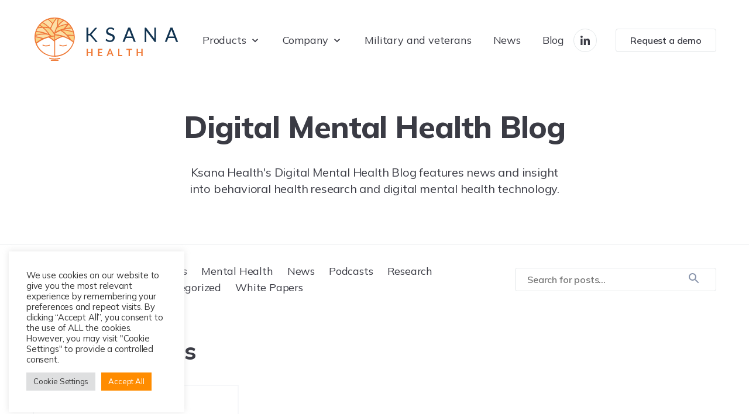

--- FILE ---
content_type: text/html; charset=UTF-8
request_url: https://ksanahealth.com/post/tag/ears/
body_size: 41994
content:

<!DOCTYPE html>
<html lang="en-US">
    <head>
        <meta charset="UTF-8">
        <meta http-equiv="X-UA-Compatible" content="IE=edge">
        <meta name="viewport" content="width=device-width, initial-scale=1">
        <link href="https://fonts.googleapis.com/css?family=Merriweather:400,700|Lato:400,700&amp;display=swap" rel="stylesheet">
        <link href="https://fonts.googleapis.com/css2?family=Mulish:wght@400;600;700;800&amp;family=Trirong:wght@400;700&amp;display=swap" rel="stylesheet">
        <link href="https://fonts.googleapis.com/css?family=Mulish:regular&amp;display=swap" rel="stylesheet">

        <link href="https://ksanahealth.com/wp-content/themes/ksanahealth/assets/css/layout.min.css" rel="stylesheet">
        <link href="https://ksanahealth.com/wp-content/themes/ksanahealth/assets/css/Banner.css" rel="stylesheet"> 
        <link href="https://ksanahealth.com/wp-content/themes/ksanahealth/assets/css/main.min.css" rel="stylesheet">
        <link href="https://ksanahealth.com/wp-content/themes/ksanahealth/assets/css/theme-overrides.min.css" rel="stylesheet">
        <link href="https://ksanahealth.com/wp-content/themes/ksanahealth/assets/css/menu-section.css" rel="stylesheet">
        <link href="https://ksanahealth.com/wp-content/themes/ksanahealth/assets/css/Social_Links.css" rel="stylesheet">
        <link href="https://ksanahealth.com/wp-content/themes/ksanahealth/assets/css/Content_With_Image_Column.min.css" rel="stylesheet">
        <link href="https://ksanahealth.com/wp-content/themes/ksanahealth/assets/css/Logo_Gallery.min.css" rel="stylesheet">
        <link href="https://ksanahealth.com/wp-content/themes/ksanahealth/assets/css/Advanced_Content.min.css" rel="stylesheet">
        <link href="https://ksanahealth.com/wp-content/themes/ksanahealth/assets/css/Video.min.css" rel="stylesheet">
        <link href="https://ksanahealth.com/wp-content/themes/ksanahealth/assets/css/Key_Design_Principles.min.css" rel="stylesheet">
        <link href="https://ksanahealth.com/wp-content/themes/ksanahealth/assets/css/Research_Platform.css" rel="stylesheet">
        <link href="https://ksanahealth.com/wp-content/themes/ksanahealth/assets/css/Mobile_Therapy.css" rel="stylesheet">
        <link href="https://ksanahealth.com/wp-content/themes/ksanahealth/assets/css/Content_With_Left_Image.min.css" rel="stylesheet">
        <link href="https://ksanahealth.com/wp-content/themes/ksanahealth/assets/css/Team_Member.css" rel="stylesheet">
        <link href="https://ksanahealth.com/wp-content/themes/ksanahealth/assets/css/slick-theme.css" rel="stylesheet">
        <link href="https://ksanahealth.com/wp-content/themes/ksanahealth/assets/css/slick.css" rel="stylesheet">
        <link href="https://ksanahealth.com/wp-content/themes/ksanahealth/assets/css/Our_Team.css" rel="stylesheet">
        <link href="https://ksanahealth.com/wp-content/themes/ksanahealth/assets/css/Content_With_Top_Icon.min.css" rel="stylesheet">
        <link href="https://ksanahealth.com/wp-content/themes/ksanahealth/assets/css/Work_With_Us.css" rel="stylesheet">
        <link href="https://ksanahealth.com/wp-content/themes/ksanahealth/assets/css/Accordion.min.css" rel="stylesheet">
        <link href="https://ksanahealth.com/wp-content/themes/ksanahealth/assets/css/Practitioner_Or_Individual.css" rel="stylesheet">
        <link href="https://ksanahealth.com/wp-content/themes/ksanahealth/assets/css/Product_Description.min.css" rel="stylesheet">

        <style id="hs_editor_style">
            #hs_cos_wrapper_widget_1627933902373  { background-color: #f4f6f8 !important; background-image: none !important; display: block !important; padding-left: 0px !important }
            #hs_cos_wrapper_widget_1627933943743  { background-color: #f4f6f8 !important; background-image: none !important; display: block !important }
            .row3-row-0-background-color { background-color: rgba(244, 246, 248, 1) !important; }
            .row3-row-0-max-width-section-centering > .row-fluid {max-width: 1000px !important;margin-left: auto !important;margin-right: auto !important;}
            #oembed_container-widget_1627933902373 .oembed_custom-thumbnail_icon svg {fill: #ffffff;}
            /* HubSpot Non-stacked Media Query Styles */
            @media (min-width:768px) {
                .row3-row-0-vertical-alignment > .row-fluid {
                    display: -ms-flexbox !important;
                    -ms-flex-direction: row;
                    display: flex !important;
                    flex-direction: row;
                }
                .cell_16280933637954-vertical-alignment {
                    display: -ms-flexbox !important;
                    -ms-flex-direction: column !important;
                    -ms-flex-pack: center !important;
                    display: flex !important;
                    flex-direction: column !important;
                    justify-content: center !important;
                }
                .cell_16280933637954-vertical-alignment > div {
                    flex-shrink: 0 !important;
                }
                .cell_16280933637953-vertical-alignment {
                    display: -ms-flexbox !important;
                    -ms-flex-direction: column !important;
                    -ms-flex-pack: center !important;
                    display: flex !important;
                    flex-direction: column !important;
                    justify-content: center !important;
                }
                .cell_16280933637953-vertical-alignment > div {
                    flex-shrink: 0 !important;
                }
            }        
        </style>
      
      <meta name='robots' content='index, follow, max-image-preview:large, max-snippet:-1, max-video-preview:-1' />
	<style>img:is([sizes="auto" i], [sizes^="auto," i]) { contain-intrinsic-size: 3000px 1500px }</style>
	
	<!-- This site is optimized with the Yoast SEO plugin v26.7 - https://yoast.com/wordpress/plugins/seo/ -->
	<title>EARS Archives - Ksana Health</title>
	<link rel="canonical" href="https://ksanahealth.com/post/tag/ears/" />
	<meta property="og:locale" content="en_US" />
	<meta property="og:type" content="article" />
	<meta property="og:title" content="EARS Archives - Ksana Health" />
	<meta property="og:url" content="https://ksanahealth.com/post/tag/ears/" />
	<meta property="og:site_name" content="Ksana Health" />
	<meta name="twitter:card" content="summary_large_image" />
	<script type="application/ld+json" class="yoast-schema-graph">{"@context":"https://schema.org","@graph":[{"@type":"CollectionPage","@id":"https://ksanahealth.com/post/tag/ears/","url":"https://ksanahealth.com/post/tag/ears/","name":"EARS Archives - Ksana Health","isPartOf":{"@id":"https://ksanahealth.com/#website"},"primaryImageOfPage":{"@id":"https://ksanahealth.com/post/tag/ears/#primaryimage"},"image":{"@id":"https://ksanahealth.com/post/tag/ears/#primaryimage"},"thumbnailUrl":"https://ksanahealth.com/wp-content/uploads/2022/06/Beckley_PsyTech_Logo.jpg.jpg","breadcrumb":{"@id":"https://ksanahealth.com/post/tag/ears/#breadcrumb"},"inLanguage":"en-US"},{"@type":"ImageObject","inLanguage":"en-US","@id":"https://ksanahealth.com/post/tag/ears/#primaryimage","url":"https://ksanahealth.com/wp-content/uploads/2022/06/Beckley_PsyTech_Logo.jpg.jpg","contentUrl":"https://ksanahealth.com/wp-content/uploads/2022/06/Beckley_PsyTech_Logo.jpg.jpg","width":690,"height":332},{"@type":"BreadcrumbList","@id":"https://ksanahealth.com/post/tag/ears/#breadcrumb","itemListElement":[{"@type":"ListItem","position":1,"name":"Home","item":"https://ksanahealth.com/"},{"@type":"ListItem","position":2,"name":"EARS"}]},{"@type":"WebSite","@id":"https://ksanahealth.com/#website","url":"https://ksanahealth.com/","name":"Ksana Health","description":"Improving mental health through continuous behavioral health measurement and personalized intervention.","potentialAction":[{"@type":"SearchAction","target":{"@type":"EntryPoint","urlTemplate":"https://ksanahealth.com/?s={search_term_string}"},"query-input":{"@type":"PropertyValueSpecification","valueRequired":true,"valueName":"search_term_string"}}],"inLanguage":"en-US"}]}</script>
	<!-- / Yoast SEO plugin. -->


<link rel='dns-prefetch' href='//js.hs-scripts.com' />
<link rel='dns-prefetch' href='//use.fontawesome.com' />
<link rel='dns-prefetch' href='//www.googletagmanager.com' />
<link rel="alternate" type="application/rss+xml" title="Ksana Health &raquo; Feed" href="https://ksanahealth.com/feed/" />
<link rel="alternate" type="application/rss+xml" title="Ksana Health &raquo; Comments Feed" href="https://ksanahealth.com/comments/feed/" />
<link rel="alternate" type="application/rss+xml" title="Ksana Health &raquo; EARS Tag Feed" href="https://ksanahealth.com/post/tag/ears/feed/" />
<script type="text/javascript">
/* <![CDATA[ */
window._wpemojiSettings = {"baseUrl":"https:\/\/s.w.org\/images\/core\/emoji\/16.0.1\/72x72\/","ext":".png","svgUrl":"https:\/\/s.w.org\/images\/core\/emoji\/16.0.1\/svg\/","svgExt":".svg","source":{"concatemoji":"https:\/\/ksanahealth.com\/wp-includes\/js\/wp-emoji-release.min.js?ver=6.8.3"}};
/*! This file is auto-generated */
!function(s,n){var o,i,e;function c(e){try{var t={supportTests:e,timestamp:(new Date).valueOf()};sessionStorage.setItem(o,JSON.stringify(t))}catch(e){}}function p(e,t,n){e.clearRect(0,0,e.canvas.width,e.canvas.height),e.fillText(t,0,0);var t=new Uint32Array(e.getImageData(0,0,e.canvas.width,e.canvas.height).data),a=(e.clearRect(0,0,e.canvas.width,e.canvas.height),e.fillText(n,0,0),new Uint32Array(e.getImageData(0,0,e.canvas.width,e.canvas.height).data));return t.every(function(e,t){return e===a[t]})}function u(e,t){e.clearRect(0,0,e.canvas.width,e.canvas.height),e.fillText(t,0,0);for(var n=e.getImageData(16,16,1,1),a=0;a<n.data.length;a++)if(0!==n.data[a])return!1;return!0}function f(e,t,n,a){switch(t){case"flag":return n(e,"\ud83c\udff3\ufe0f\u200d\u26a7\ufe0f","\ud83c\udff3\ufe0f\u200b\u26a7\ufe0f")?!1:!n(e,"\ud83c\udde8\ud83c\uddf6","\ud83c\udde8\u200b\ud83c\uddf6")&&!n(e,"\ud83c\udff4\udb40\udc67\udb40\udc62\udb40\udc65\udb40\udc6e\udb40\udc67\udb40\udc7f","\ud83c\udff4\u200b\udb40\udc67\u200b\udb40\udc62\u200b\udb40\udc65\u200b\udb40\udc6e\u200b\udb40\udc67\u200b\udb40\udc7f");case"emoji":return!a(e,"\ud83e\udedf")}return!1}function g(e,t,n,a){var r="undefined"!=typeof WorkerGlobalScope&&self instanceof WorkerGlobalScope?new OffscreenCanvas(300,150):s.createElement("canvas"),o=r.getContext("2d",{willReadFrequently:!0}),i=(o.textBaseline="top",o.font="600 32px Arial",{});return e.forEach(function(e){i[e]=t(o,e,n,a)}),i}function t(e){var t=s.createElement("script");t.src=e,t.defer=!0,s.head.appendChild(t)}"undefined"!=typeof Promise&&(o="wpEmojiSettingsSupports",i=["flag","emoji"],n.supports={everything:!0,everythingExceptFlag:!0},e=new Promise(function(e){s.addEventListener("DOMContentLoaded",e,{once:!0})}),new Promise(function(t){var n=function(){try{var e=JSON.parse(sessionStorage.getItem(o));if("object"==typeof e&&"number"==typeof e.timestamp&&(new Date).valueOf()<e.timestamp+604800&&"object"==typeof e.supportTests)return e.supportTests}catch(e){}return null}();if(!n){if("undefined"!=typeof Worker&&"undefined"!=typeof OffscreenCanvas&&"undefined"!=typeof URL&&URL.createObjectURL&&"undefined"!=typeof Blob)try{var e="postMessage("+g.toString()+"("+[JSON.stringify(i),f.toString(),p.toString(),u.toString()].join(",")+"));",a=new Blob([e],{type:"text/javascript"}),r=new Worker(URL.createObjectURL(a),{name:"wpTestEmojiSupports"});return void(r.onmessage=function(e){c(n=e.data),r.terminate(),t(n)})}catch(e){}c(n=g(i,f,p,u))}t(n)}).then(function(e){for(var t in e)n.supports[t]=e[t],n.supports.everything=n.supports.everything&&n.supports[t],"flag"!==t&&(n.supports.everythingExceptFlag=n.supports.everythingExceptFlag&&n.supports[t]);n.supports.everythingExceptFlag=n.supports.everythingExceptFlag&&!n.supports.flag,n.DOMReady=!1,n.readyCallback=function(){n.DOMReady=!0}}).then(function(){return e}).then(function(){var e;n.supports.everything||(n.readyCallback(),(e=n.source||{}).concatemoji?t(e.concatemoji):e.wpemoji&&e.twemoji&&(t(e.twemoji),t(e.wpemoji)))}))}((window,document),window._wpemojiSettings);
/* ]]> */
</script>
<style id='wp-emoji-styles-inline-css' type='text/css'>

	img.wp-smiley, img.emoji {
		display: inline !important;
		border: none !important;
		box-shadow: none !important;
		height: 1em !important;
		width: 1em !important;
		margin: 0 0.07em !important;
		vertical-align: -0.1em !important;
		background: none !important;
		padding: 0 !important;
	}
</style>
<link rel='stylesheet' id='wp-block-library-css' href='https://ksanahealth.com/wp-includes/css/dist/block-library/style.min.css?ver=6.8.3' type='text/css' media='all' />
<style id='classic-theme-styles-inline-css' type='text/css'>
/*! This file is auto-generated */
.wp-block-button__link{color:#fff;background-color:#32373c;border-radius:9999px;box-shadow:none;text-decoration:none;padding:calc(.667em + 2px) calc(1.333em + 2px);font-size:1.125em}.wp-block-file__button{background:#32373c;color:#fff;text-decoration:none}
</style>
<style id='font-awesome-svg-styles-default-inline-css' type='text/css'>
.svg-inline--fa {
  display: inline-block;
  height: 1em;
  overflow: visible;
  vertical-align: -.125em;
}
</style>
<link rel='stylesheet' id='font-awesome-svg-styles-css' href='https://ksanahealth.com/wp-content/uploads/font-awesome/v6.4.0/css/svg-with-js.css' type='text/css' media='all' />
<style id='font-awesome-svg-styles-inline-css' type='text/css'>
   .wp-block-font-awesome-icon svg::before,
   .wp-rich-text-font-awesome-icon svg::before {content: unset;}
</style>
<style id='global-styles-inline-css' type='text/css'>
:root{--wp--preset--aspect-ratio--square: 1;--wp--preset--aspect-ratio--4-3: 4/3;--wp--preset--aspect-ratio--3-4: 3/4;--wp--preset--aspect-ratio--3-2: 3/2;--wp--preset--aspect-ratio--2-3: 2/3;--wp--preset--aspect-ratio--16-9: 16/9;--wp--preset--aspect-ratio--9-16: 9/16;--wp--preset--color--black: #000000;--wp--preset--color--cyan-bluish-gray: #abb8c3;--wp--preset--color--white: #ffffff;--wp--preset--color--pale-pink: #f78da7;--wp--preset--color--vivid-red: #cf2e2e;--wp--preset--color--luminous-vivid-orange: #ff6900;--wp--preset--color--luminous-vivid-amber: #fcb900;--wp--preset--color--light-green-cyan: #7bdcb5;--wp--preset--color--vivid-green-cyan: #00d084;--wp--preset--color--pale-cyan-blue: #8ed1fc;--wp--preset--color--vivid-cyan-blue: #0693e3;--wp--preset--color--vivid-purple: #9b51e0;--wp--preset--gradient--vivid-cyan-blue-to-vivid-purple: linear-gradient(135deg,rgba(6,147,227,1) 0%,rgb(155,81,224) 100%);--wp--preset--gradient--light-green-cyan-to-vivid-green-cyan: linear-gradient(135deg,rgb(122,220,180) 0%,rgb(0,208,130) 100%);--wp--preset--gradient--luminous-vivid-amber-to-luminous-vivid-orange: linear-gradient(135deg,rgba(252,185,0,1) 0%,rgba(255,105,0,1) 100%);--wp--preset--gradient--luminous-vivid-orange-to-vivid-red: linear-gradient(135deg,rgba(255,105,0,1) 0%,rgb(207,46,46) 100%);--wp--preset--gradient--very-light-gray-to-cyan-bluish-gray: linear-gradient(135deg,rgb(238,238,238) 0%,rgb(169,184,195) 100%);--wp--preset--gradient--cool-to-warm-spectrum: linear-gradient(135deg,rgb(74,234,220) 0%,rgb(151,120,209) 20%,rgb(207,42,186) 40%,rgb(238,44,130) 60%,rgb(251,105,98) 80%,rgb(254,248,76) 100%);--wp--preset--gradient--blush-light-purple: linear-gradient(135deg,rgb(255,206,236) 0%,rgb(152,150,240) 100%);--wp--preset--gradient--blush-bordeaux: linear-gradient(135deg,rgb(254,205,165) 0%,rgb(254,45,45) 50%,rgb(107,0,62) 100%);--wp--preset--gradient--luminous-dusk: linear-gradient(135deg,rgb(255,203,112) 0%,rgb(199,81,192) 50%,rgb(65,88,208) 100%);--wp--preset--gradient--pale-ocean: linear-gradient(135deg,rgb(255,245,203) 0%,rgb(182,227,212) 50%,rgb(51,167,181) 100%);--wp--preset--gradient--electric-grass: linear-gradient(135deg,rgb(202,248,128) 0%,rgb(113,206,126) 100%);--wp--preset--gradient--midnight: linear-gradient(135deg,rgb(2,3,129) 0%,rgb(40,116,252) 100%);--wp--preset--font-size--small: 13px;--wp--preset--font-size--medium: 20px;--wp--preset--font-size--large: 36px;--wp--preset--font-size--x-large: 42px;--wp--preset--spacing--20: 0.44rem;--wp--preset--spacing--30: 0.67rem;--wp--preset--spacing--40: 1rem;--wp--preset--spacing--50: 1.5rem;--wp--preset--spacing--60: 2.25rem;--wp--preset--spacing--70: 3.38rem;--wp--preset--spacing--80: 5.06rem;--wp--preset--shadow--natural: 6px 6px 9px rgba(0, 0, 0, 0.2);--wp--preset--shadow--deep: 12px 12px 50px rgba(0, 0, 0, 0.4);--wp--preset--shadow--sharp: 6px 6px 0px rgba(0, 0, 0, 0.2);--wp--preset--shadow--outlined: 6px 6px 0px -3px rgba(255, 255, 255, 1), 6px 6px rgba(0, 0, 0, 1);--wp--preset--shadow--crisp: 6px 6px 0px rgba(0, 0, 0, 1);}:where(.is-layout-flex){gap: 0.5em;}:where(.is-layout-grid){gap: 0.5em;}body .is-layout-flex{display: flex;}.is-layout-flex{flex-wrap: wrap;align-items: center;}.is-layout-flex > :is(*, div){margin: 0;}body .is-layout-grid{display: grid;}.is-layout-grid > :is(*, div){margin: 0;}:where(.wp-block-columns.is-layout-flex){gap: 2em;}:where(.wp-block-columns.is-layout-grid){gap: 2em;}:where(.wp-block-post-template.is-layout-flex){gap: 1.25em;}:where(.wp-block-post-template.is-layout-grid){gap: 1.25em;}.has-black-color{color: var(--wp--preset--color--black) !important;}.has-cyan-bluish-gray-color{color: var(--wp--preset--color--cyan-bluish-gray) !important;}.has-white-color{color: var(--wp--preset--color--white) !important;}.has-pale-pink-color{color: var(--wp--preset--color--pale-pink) !important;}.has-vivid-red-color{color: var(--wp--preset--color--vivid-red) !important;}.has-luminous-vivid-orange-color{color: var(--wp--preset--color--luminous-vivid-orange) !important;}.has-luminous-vivid-amber-color{color: var(--wp--preset--color--luminous-vivid-amber) !important;}.has-light-green-cyan-color{color: var(--wp--preset--color--light-green-cyan) !important;}.has-vivid-green-cyan-color{color: var(--wp--preset--color--vivid-green-cyan) !important;}.has-pale-cyan-blue-color{color: var(--wp--preset--color--pale-cyan-blue) !important;}.has-vivid-cyan-blue-color{color: var(--wp--preset--color--vivid-cyan-blue) !important;}.has-vivid-purple-color{color: var(--wp--preset--color--vivid-purple) !important;}.has-black-background-color{background-color: var(--wp--preset--color--black) !important;}.has-cyan-bluish-gray-background-color{background-color: var(--wp--preset--color--cyan-bluish-gray) !important;}.has-white-background-color{background-color: var(--wp--preset--color--white) !important;}.has-pale-pink-background-color{background-color: var(--wp--preset--color--pale-pink) !important;}.has-vivid-red-background-color{background-color: var(--wp--preset--color--vivid-red) !important;}.has-luminous-vivid-orange-background-color{background-color: var(--wp--preset--color--luminous-vivid-orange) !important;}.has-luminous-vivid-amber-background-color{background-color: var(--wp--preset--color--luminous-vivid-amber) !important;}.has-light-green-cyan-background-color{background-color: var(--wp--preset--color--light-green-cyan) !important;}.has-vivid-green-cyan-background-color{background-color: var(--wp--preset--color--vivid-green-cyan) !important;}.has-pale-cyan-blue-background-color{background-color: var(--wp--preset--color--pale-cyan-blue) !important;}.has-vivid-cyan-blue-background-color{background-color: var(--wp--preset--color--vivid-cyan-blue) !important;}.has-vivid-purple-background-color{background-color: var(--wp--preset--color--vivid-purple) !important;}.has-black-border-color{border-color: var(--wp--preset--color--black) !important;}.has-cyan-bluish-gray-border-color{border-color: var(--wp--preset--color--cyan-bluish-gray) !important;}.has-white-border-color{border-color: var(--wp--preset--color--white) !important;}.has-pale-pink-border-color{border-color: var(--wp--preset--color--pale-pink) !important;}.has-vivid-red-border-color{border-color: var(--wp--preset--color--vivid-red) !important;}.has-luminous-vivid-orange-border-color{border-color: var(--wp--preset--color--luminous-vivid-orange) !important;}.has-luminous-vivid-amber-border-color{border-color: var(--wp--preset--color--luminous-vivid-amber) !important;}.has-light-green-cyan-border-color{border-color: var(--wp--preset--color--light-green-cyan) !important;}.has-vivid-green-cyan-border-color{border-color: var(--wp--preset--color--vivid-green-cyan) !important;}.has-pale-cyan-blue-border-color{border-color: var(--wp--preset--color--pale-cyan-blue) !important;}.has-vivid-cyan-blue-border-color{border-color: var(--wp--preset--color--vivid-cyan-blue) !important;}.has-vivid-purple-border-color{border-color: var(--wp--preset--color--vivid-purple) !important;}.has-vivid-cyan-blue-to-vivid-purple-gradient-background{background: var(--wp--preset--gradient--vivid-cyan-blue-to-vivid-purple) !important;}.has-light-green-cyan-to-vivid-green-cyan-gradient-background{background: var(--wp--preset--gradient--light-green-cyan-to-vivid-green-cyan) !important;}.has-luminous-vivid-amber-to-luminous-vivid-orange-gradient-background{background: var(--wp--preset--gradient--luminous-vivid-amber-to-luminous-vivid-orange) !important;}.has-luminous-vivid-orange-to-vivid-red-gradient-background{background: var(--wp--preset--gradient--luminous-vivid-orange-to-vivid-red) !important;}.has-very-light-gray-to-cyan-bluish-gray-gradient-background{background: var(--wp--preset--gradient--very-light-gray-to-cyan-bluish-gray) !important;}.has-cool-to-warm-spectrum-gradient-background{background: var(--wp--preset--gradient--cool-to-warm-spectrum) !important;}.has-blush-light-purple-gradient-background{background: var(--wp--preset--gradient--blush-light-purple) !important;}.has-blush-bordeaux-gradient-background{background: var(--wp--preset--gradient--blush-bordeaux) !important;}.has-luminous-dusk-gradient-background{background: var(--wp--preset--gradient--luminous-dusk) !important;}.has-pale-ocean-gradient-background{background: var(--wp--preset--gradient--pale-ocean) !important;}.has-electric-grass-gradient-background{background: var(--wp--preset--gradient--electric-grass) !important;}.has-midnight-gradient-background{background: var(--wp--preset--gradient--midnight) !important;}.has-small-font-size{font-size: var(--wp--preset--font-size--small) !important;}.has-medium-font-size{font-size: var(--wp--preset--font-size--medium) !important;}.has-large-font-size{font-size: var(--wp--preset--font-size--large) !important;}.has-x-large-font-size{font-size: var(--wp--preset--font-size--x-large) !important;}
:where(.wp-block-post-template.is-layout-flex){gap: 1.25em;}:where(.wp-block-post-template.is-layout-grid){gap: 1.25em;}
:where(.wp-block-columns.is-layout-flex){gap: 2em;}:where(.wp-block-columns.is-layout-grid){gap: 2em;}
:root :where(.wp-block-pullquote){font-size: 1.5em;line-height: 1.6;}
</style>
<link rel='stylesheet' id='cookie-law-info-css' href='https://ksanahealth.com/wp-content/plugins/cookie-law-info/legacy/public/css/cookie-law-info-public.css?ver=3.3.9.1' type='text/css' media='all' />
<link rel='stylesheet' id='cookie-law-info-gdpr-css' href='https://ksanahealth.com/wp-content/plugins/cookie-law-info/legacy/public/css/cookie-law-info-gdpr.css?ver=3.3.9.1' type='text/css' media='all' />
<link rel='stylesheet' id='theme-styles-css' href='https://ksanahealth.com/wp-content/themes/ksanahealth/style.css' type='text/css' media='all' />
<link rel='stylesheet' id='font-awesome-official-css' href='https://use.fontawesome.com/releases/v6.4.0/css/all.css' type='text/css' media='all' integrity="sha384-iw3OoTErCYJJB9mCa8LNS2hbsQ7M3C0EpIsO/H5+EGAkPGc6rk+V8i04oW/K5xq0" crossorigin="anonymous" />
<link rel='stylesheet' id='wordpresscrm-layout-css' href='//ksanahealth.com/wp-content/plugins/integration-dynamics/resources/front/css/wordpresscrm.css?ver=6.8.3' type='text/css' media='all' />
<link rel='stylesheet' id='wordpresscrm-jquery-css' href='//ksanahealth.com/wp-content/plugins/integration-dynamics/resources/front/css/wordpresscrm-jqueryui-css.css?ver=6.8.3' type='text/css' media='all' />
<link rel='stylesheet' id='jquery-datetimepicker-css' href='//ksanahealth.com/wp-content/plugins/integration-dynamics/resources/front/css/jquery.datetimepicker.css?ver=6.8.3' type='text/css' media='all' />
<link rel='stylesheet' id='font-awesome-official-v4shim-css' href='https://use.fontawesome.com/releases/v6.4.0/css/v4-shims.css' type='text/css' media='all' integrity="sha384-TjXU13dTMPo+5ZlOUI1IGXvpmajjoetPqbUJqTx+uZ1bGwylKHNEItuVe/mg/H6l" crossorigin="anonymous" />
<script type="text/javascript" src="https://ksanahealth.com/wp-includes/js/jquery/jquery.min.js?ver=3.7.1" id="jquery-core-js"></script>
<script type="text/javascript" src="https://ksanahealth.com/wp-includes/js/jquery/jquery-migrate.min.js?ver=3.4.1" id="jquery-migrate-js"></script>
<script type="text/javascript" id="cookie-law-info-js-extra">
/* <![CDATA[ */
var Cli_Data = {"nn_cookie_ids":[],"cookielist":[],"non_necessary_cookies":[],"ccpaEnabled":"","ccpaRegionBased":"","ccpaBarEnabled":"","strictlyEnabled":["necessary","obligatoire"],"ccpaType":"gdpr","js_blocking":"1","custom_integration":"","triggerDomRefresh":"","secure_cookies":""};
var cli_cookiebar_settings = {"animate_speed_hide":"500","animate_speed_show":"500","background":"#FFF","border":"#b1a6a6c2","border_on":"","button_1_button_colour":"#ff8c00","button_1_button_hover":"#cc7000","button_1_link_colour":"#fff","button_1_as_button":"1","button_1_new_win":"","button_2_button_colour":"#333","button_2_button_hover":"#292929","button_2_link_colour":"#444","button_2_as_button":"","button_2_hidebar":"","button_3_button_colour":"#dedfe0","button_3_button_hover":"#b2b2b3","button_3_link_colour":"#333333","button_3_as_button":"1","button_3_new_win":"","button_4_button_colour":"#dedfe0","button_4_button_hover":"#b2b2b3","button_4_link_colour":"#333333","button_4_as_button":"1","button_7_button_colour":"#ff8c00","button_7_button_hover":"#cc7000","button_7_link_colour":"#fff","button_7_as_button":"1","button_7_new_win":"","font_family":"inherit","header_fix":"","notify_animate_hide":"1","notify_animate_show":"1","notify_div_id":"#cookie-law-info-bar","notify_position_horizontal":"right","notify_position_vertical":"bottom","scroll_close":"","scroll_close_reload":"","accept_close_reload":"","reject_close_reload":"","showagain_tab":"","showagain_background":"#fff","showagain_border":"#000","showagain_div_id":"#cookie-law-info-again","showagain_x_position":"100px","text":"#333333","show_once_yn":"","show_once":"10000","logging_on":"","as_popup":"","popup_overlay":"1","bar_heading_text":"","cookie_bar_as":"widget","popup_showagain_position":"bottom-right","widget_position":"left"};
var log_object = {"ajax_url":"https:\/\/ksanahealth.com\/wp-admin\/admin-ajax.php"};
/* ]]> */
</script>
<script type="text/javascript" src="https://ksanahealth.com/wp-content/plugins/cookie-law-info/legacy/public/js/cookie-law-info-public.js?ver=3.3.9.1" id="cookie-law-info-js"></script>
<script type="text/javascript" src="https://ksanahealth.com/wp-content/plugins/stop-user-enumeration/frontend/js/frontend.js?ver=1.7.7" id="stop-user-enumeration-js" defer="defer" data-wp-strategy="defer"></script>
<link rel="https://api.w.org/" href="https://ksanahealth.com/wp-json/" /><link rel="alternate" title="JSON" type="application/json" href="https://ksanahealth.com/wp-json/wp/v2/tags/54" /><link rel="EditURI" type="application/rsd+xml" title="RSD" href="https://ksanahealth.com/xmlrpc.php?rsd" />
<meta name="generator" content="Site Kit by Google 1.170.0" />			<!-- DO NOT COPY THIS SNIPPET! Start of Page Analytics Tracking for HubSpot WordPress plugin v11.3.37-->
			<script class="hsq-set-content-id" data-content-id="listing-page">
				var _hsq = _hsq || [];
				_hsq.push(["setContentType", "listing-page"]);
			</script>
			<!-- DO NOT COPY THIS SNIPPET! End of Page Analytics Tracking for HubSpot WordPress plugin -->
			
<!-- Google AdSense meta tags added by Site Kit -->
<meta name="google-adsense-platform-account" content="ca-host-pub-2644536267352236">
<meta name="google-adsense-platform-domain" content="sitekit.withgoogle.com">
<!-- End Google AdSense meta tags added by Site Kit -->
<meta name="generator" content="Elementor 3.34.1; features: additional_custom_breakpoints; settings: css_print_method-external, google_font-enabled, font_display-swap">
			<style>
				.e-con.e-parent:nth-of-type(n+4):not(.e-lazyloaded):not(.e-no-lazyload),
				.e-con.e-parent:nth-of-type(n+4):not(.e-lazyloaded):not(.e-no-lazyload) * {
					background-image: none !important;
				}
				@media screen and (max-height: 1024px) {
					.e-con.e-parent:nth-of-type(n+3):not(.e-lazyloaded):not(.e-no-lazyload),
					.e-con.e-parent:nth-of-type(n+3):not(.e-lazyloaded):not(.e-no-lazyload) * {
						background-image: none !important;
					}
				}
				@media screen and (max-height: 640px) {
					.e-con.e-parent:nth-of-type(n+2):not(.e-lazyloaded):not(.e-no-lazyload),
					.e-con.e-parent:nth-of-type(n+2):not(.e-lazyloaded):not(.e-no-lazyload) * {
						background-image: none !important;
					}
				}
			</style>
			
<!-- Google Tag Manager snippet added by Site Kit -->
<script type="text/javascript">
/* <![CDATA[ */

			( function( w, d, s, l, i ) {
				w[l] = w[l] || [];
				w[l].push( {'gtm.start': new Date().getTime(), event: 'gtm.js'} );
				var f = d.getElementsByTagName( s )[0],
					j = d.createElement( s ), dl = l != 'dataLayer' ? '&l=' + l : '';
				j.async = true;
				j.src = 'https://www.googletagmanager.com/gtm.js?id=' + i + dl;
				f.parentNode.insertBefore( j, f );
			} )( window, document, 'script', 'dataLayer', 'GTM-NDCWVN6' );
			
/* ]]> */
</script>

<!-- End Google Tag Manager snippet added by Site Kit -->
<link rel="icon" href="https://ksanahealth.com/wp-content/uploads/2021/11/favicon-100x100.webp" sizes="32x32" />
<link rel="icon" href="https://ksanahealth.com/wp-content/uploads/2021/11/favicon.webp" sizes="192x192" />
<link rel="apple-touch-icon" href="https://ksanahealth.com/wp-content/uploads/2021/11/favicon.webp" />
<meta name="msapplication-TileImage" content="https://ksanahealth.com/wp-content/uploads/2021/11/favicon.webp" />
		<style type="text/css" id="wp-custom-css">
			.span7.widget-span.widget-type-cell.cell_16280933637954-vertical-alignment.dnd-column {
    width: 57.264957265%;
    float: left;
    min-height: 28px;
    margin-left: 2.564102564%;
}

.blog-post-cta-block-elements {padding: 10px 25px 10px 25px;}

.widget_pages select, .widget_categories select, .widget_archive select{
 background:#efefef;   
}

.wp-image-871, .wp-image-879 {
	margin-bottom: -30px;
}



/* simple blog fixings */

.blog-left p ,
.blog-left li ,
.blog-left strong ,
.blog-left b ,
.blog-left quote 
{
	font-size: 18px;
/*     line-height: 28px */
}

.item-imgp {
	min-width:720px;
	min-height: 378px;
}


@media (min-width: 768px) {
	.blog-left h1 {   
			font-size: 38px;
    line-height: 43px;
	}
	.blog-left h2 {  
		font-size: 26px;
    line-height: 39px;
	}
	.blog-left h3 {
		font-size: 18px;
		line-height:35px;
	}

	.item-imgp {
	min-width:720px;
	min-height: 378px;
}
}

@media (max-width: 768px) {
/* font size is already fine but line height issue in heading 2 on mobile. */
	h2 {	line-height: 33px;
	}
}

@media(max-width:480px){
	.key-dsgn-wrp .ky-dsgnbox-wrp .kydsgn-box {
    height: auto;
}
	key-dsgn-wrp .ky-dsgnbox-wrp .kydsgn-box p.title {
   
    margin-top: 14px;
}
	
	.item-imgp {
	min-width:360px;
	min-height: 189px;
}


	.footer-nav nav.navigation-primary ul.submenu.level-1 {
    grid-template-rows: repeat(1,1fr);
}
	
	.blog-left h1 {   
			font-size: 36px;
    line-height: 43px;
	}
	.blog-left h2 {  
		font-size: 24px;
    line-height: 39px;
	}
	.blog-left h3 {
		font-size: 18px;
		line-height:35px;
	}
}
	
}
		</style>
		    </head>

    <body class="archive tag tag-ears tag-54 wp-theme-ksanahealth elementor-default elementor-kit-1204"> 		<!-- Google Tag Manager (noscript) snippet added by Site Kit -->
		<noscript>
			<iframe src="https://www.googletagmanager.com/ns.html?id=GTM-NDCWVN6" height="0" width="0" style="display:none;visibility:hidden"></iframe>
		</noscript>
		<!-- End Google Tag Manager (noscript) snippet added by Site Kit -->
		
        <div class="body-wrapper hs-content-id-49504918817 hs-site-page page">
            <div class="hs-hm-pg">

                <div class="site-header">
                    <div class="header-outer">
                        <header class="header">
                            <div class="header__container">

                                <div class="logo-wrapper">
                                    <a href="https://ksanahealth.com" rel="noopener">
                                        <img alt="ksana-health-logo" src="https://ksanahealth.com/wp-content/themes/ksanahealth/assets/images/ksana-health-logo.svg" style="width: 250px;" width="250">
                                    </a>
                                </div>

                                <div class="nav-wrpper">
                                    <div class="custom-menu-primary">
                                        <div class="hs_cos_wrapper hs_cos_wrapper_widget hs_cos_wrapper_type_module">
                                            <nav aria-label="Main menu" class="navigation-primary">

                                                                                                    <ul class="submenu level-1"><li id="menu-item-116" class="has-submenu menu-item menu-item-type-custom menu-item-object-custom menu-item-has-children menu-item-116 menu-item"><a href="#" class="menu-link">Products</a>
<ul/ class="submenu level-2" />
	<li id="menu-item-1314" class="menu-item menu-item-type-post_type menu-item-object-page menu-item-1314 menu-item"><a href="https://ksanahealth.com/vira/" class="menu-link">Vira</a></li>
	<li id="menu-item-517" class="menu-item menu-item-type-post_type menu-item-object-page menu-item-517 menu-item"><a href="https://ksanahealth.com/ears/" class="menu-link">Ears Research Platform</a></li>
	<li id="menu-item-518" class="menu-item menu-item-type-post_type menu-item-object-page menu-item-518 menu-item"><a href="https://ksanahealth.com/evidence/" class="menu-link">Evidence</a></li>
</ul>
</li>
<li id="menu-item-117" class="has-submenu menu-item menu-item-type-custom menu-item-object-custom menu-item-has-children menu-item-117 menu-item"><a href="#" class="menu-link">Company</a>
<ul/ class="submenu level-2" />
	<li id="menu-item-520" class="menu-item menu-item-type-post_type menu-item-object-page menu-item-520 menu-item"><a href="https://ksanahealth.com/about/" class="menu-link">About</a></li>
	<li id="menu-item-523" class="menu-item menu-item-type-post_type menu-item-object-page menu-item-523 menu-item"><a href="https://ksanahealth.com/team/" class="menu-link">Our Team</a></li>
	<li id="menu-item-522" class="menu-item menu-item-type-post_type menu-item-object-page menu-item-522 menu-item"><a href="https://ksanahealth.com/investors/" class="menu-link">Investors</a></li>
	<li id="menu-item-521" class="menu-item menu-item-type-post_type menu-item-object-page menu-item-521 menu-item"><a href="https://ksanahealth.com/careers/" class="menu-link">Careers</a></li>
</ul>
</li>
<li id="menu-item-1411" class="menu-item menu-item-type-post_type menu-item-object-page menu-item-1411 menu-item"><a href="https://ksanahealth.com/veterans/" class="menu-link">Military and veterans</a></li>
<li id="menu-item-1060" class="menu-item menu-item-type-custom menu-item-object-custom menu-item-1060 menu-item"><a href="https://ksanahealth.com/newsroom/" class="menu-link">News</a></li>
<li id="menu-item-118" class="menu-item menu-item-type-post_type menu-item-object-page menu-item-118 menu-item"><a href="https://ksanahealth.com/mental-health-blog/" class="menu-link">Blog</a></li>
</ul>                                                
                                                <!-- <ul class="submenu level-1">
                                                    <li class="has-submenu menu-item">
                                                        <a class="menu-link" href="javascript:void(0);">Products</a> 
                                                        <span class="submenu-toggle" id="Products"></span>
                                                        <div class="icon">
                                                            <span class="submenu-toggle" id="Products"></span>
                                                        </div>
                                                        <ul aria-hidden="true" class="submenu level-2">
                                                            <li class="no-submenu menu-item"><a class="menu-link" href="https://ksanahealth.com/evidence/">Evidence</a></li>
                                                            <li class="no-submenu menu-item"><a class="menu-link" href="https://ksanahealth.com/ears/">Ears Research Platform</a></li>
                                                            <li class="no-submenu menu-item"><a class="menu-link" href="https://ksanahealth.com/vira-old/">Vira Mobile Therapy Platform</a></li>
                                                        </ul>
                                                    </li>
                                                    <li class="has-submenu menu-item">
                                                        <a class="menu-link" href="javascript:void(0);">Company</a> 
                                                        <span class="submenu-toggle" id="Company"></span>
                                                        <div class="icon">
                                                            <span class="submenu-toggle" id="Company"></span>
                                                        </div>
                                                        <ul aria-hidden="true" class="submenu level-2">
                                                            <li class="no-submenu menu-item"><a class="menu-link" href="https://ksanahealth.com/team/">Our Team</a></li>
                                                            <li class="no-submenu menu-item"><a class="menu-link" href="https://ksanahealth.com/careers/">Careers</a></li>
                                                            <li class="no-submenu menu-item"><a class="menu-link" href="https://ksanahealth.com/about/">About</a></li>
                                                            <li class="no-submenu menu-item"><a class="menu-link" href="https://ksanahealth.com/investors/">Investors</a></li>
                                                        </ul>
                                                    </li>
                                                    <li class="no-submenu menu-item">
                                                        <a class="menu-link" href="https://ksanahealth.com/mental-health-blog/">Blog</a>
                                                    </li>
                                                    <li class="no-submenu menu-item">
                                                        <a class="menu-link" href="https://ksanahealth.com/contact/">Contact</a>
                                                    </li>
                                                </ul> -->

                                            </nav>
                                        </div>
                                    </div>

                                    <div class="social-outer">
                                        <div class="social-links">
                                            <a class="Links__ExternalLink-sc-13haili-1 knIsqM" href="https://www.linkedin.com/company/ksanahealth" rel="noopener nofollow" target="_blank">
                                                <div class="Iconstyles__IconContainer-o5qgf4-0 eIezzM Icon-sc-12209xx-1 fqEwyS">
                                                    <svg height="16" width="16">
                                                        <g clip-path="url(#linkedin_svg__clip0)" fill="#3A3B44">
                                                            <path d="M15.996 16H16V10.13c0-2.87-.618-5.082-3.974-5.082-1.613 0-2.696.886-3.138 1.725h-.047V5.317H5.66V16h3.314V10.71c0-1.393.264-2.74 1.988-2.74 1.7 0 1.725 1.59 1.725 2.83V16h3.31zM.264 5.318h3.317V16H.264V5.318zM1.921 0C.861 0 0 .86 0 1.921s.86 1.94 1.921 1.94 1.922-.879 1.922-1.94C3.842.861 2.98 0 1.92 0z"></path>
                                                        </g>
                                                        <defs>
                                                            <clippath id="linkedin_svg__clip0">
                                                                <path d="M0 0h16v16H0z" fill="#fff"></path>
                                                            </clippath>
                                                        </defs>
                                                    </svg>
                                                </div>
                                            </a>
                                        </div>
                                    </div>

                                    <div class="header-btn">
                                        <div class="hs_cos_wrapper hs_cos_wrapper_widget hs_cos_wrapper_type_module widget-type-rich_text" id="hs_cos_wrapper_header_button">
                                            <span class="hs_cos_wrapper hs_cos_wrapper_widget hs_cos_wrapper_type_rich_text" id="hs_cos_wrapper_header_button_">
                                                <a class="request-demo-header-btn" href="https://ksanahealth.com/request-demo/">Request a demo</a>
                                            </span>
                                        </div>
                                    </div>

                                </div>

                                <button class="menu-bar">
                                    <svg class="icon-bar" height="24" width="24">
                                        <path d="M3 18h18v-2H3v2zm0-5h18v-2H3v2zm0-7v2h18V6H3z" fill="#3A3B44"></path>
                                    </svg> 
                                    <svg class="Headerstyles__CloseIcon-sc-1q3kd4d-6 ijSmCc cross-icon" height="14" width="14">
                                        <path d="M14 8H8v6H6V8H0V6h6V0h2v6h6v2z" fill="#3A3B44"></path>
                                    </svg>
                                </button>

                            </div>
                        </header>
                    </div>
                </div>
    <div class="banner-blog" id="banner-section-module-1">
        <div class="content-wrapper">
            <h1>Digital Mental Health Blog</h1>
            <h5>Ksana Health's Digital Mental Health Blog features news and insight into behavioral health research and digital mental health technology. </h5>
        </div>
    </div>

    <div class="blog-wrap">
        <div class="hr"></div>

        <div class="top-blog content-wrapper">

            <div class="blog-topic">
                <ul>
                    <li class="active"><a href="https://ksanahealth.com/mental-health-blog/">All</a></li>
                                        <li><a href="https://ksanahealth.com/post/category/announcements/">Announcements</a></li>
                                        <li><a href="https://ksanahealth.com/post/category/events/">Events</a></li>
                                        <li><a href="https://ksanahealth.com/post/category/mental-health/">Mental Health</a></li>
                                        <li><a href="https://ksanahealth.com/post/category/news/">News</a></li>
                                        <li><a href="https://ksanahealth.com/post/category/podcasts/">Podcasts</a></li>
                                        <li><a href="https://ksanahealth.com/post/category/research/">Research</a></li>
                                        <li><a href="https://ksanahealth.com/post/category/security-and-privacy/">Security and Privacy</a></li>
                                        <li><a href="https://ksanahealth.com/post/category/uncategorized/">Uncategorized</a></li>
                                        <li><a href="https://ksanahealth.com/post/category/white-papers/">White Papers</a></li>
                                    </ul>
            </div>

            <div class="site-search">
                <form action="https://ksanahealth.com">
                    <input autocomplete="off" class="hs-search-field__input" placeholder="Search for posts..." type="text" id="search" type="search" name="s" value="" >
                    <input name="page" type="hidden" value="blog-listing-page">
                    <button aria-label="Search">
                        <svg class="SearchBarstyles__SearchIcon-sc-1jkepq7-3 gBrrOw" height="24" width="24">
                            <path d="M15.5 14h-.79l-.28-.27A6.471 6.471 0 0016 9.5 6.5 6.5 0 109.5 16c1.61 0 3.09-.59 4.23-1.57l.27.28v.79l5 4.99L20.49 19l-4.99-5zm-6 0C7.01 14 5 11.99 5 9.5S7.01 5 9.5 5 14 7.01 14 9.5 11.99 14 9.5 14z" fill="#8894AB"></path>
                        </svg>
                    </button>
                </form>
            </div>
        </div>

        <div class="bottom-blog">
            <div class="content-wrapper">
                <h2 class="item-main-title">Recent Articles</h2>

                <div class="blog-indexx">
                                            <div class="post-item">
                            <div class="item-img" style="background-image: url('https://ksanahealth.com/wp-content/uploads/2022/06/Beckley_PsyTech_Logo.jpg.jpg');"></div>
                            <h4>Ksana Health partners with Beckley PsyTech!</h4>
                            <p class="content">
                                At Ksana Health, we provide our continuous behavior measurement platform (CBHM), Effortless Assessment of Risk States (EARS), to clinical researchers. This platform has given them richer insight into the passive behavior of...                            </p>
                            <a class="more-link" href="https://ksanahealth.com/post/ksana-health-partners-with-beckley-psytech/">Continue reading <svg height="24" width="24">
                            <path d="M10 6L8.59 7.41 13.17 12l-4.58 4.59L10 18l6-6-6-6z" fill="#F55741"></path></svg></a>
                        </div>
                                                            </div>

                <div class="blog-pagination" style="display: none;">
                    <a class="next-posts-link load-more" data-c="2" data-t="3" href="https://www.ksanahealth.com/en/mental-health-blog/page/2">Show More</a>
                </div>

            </div>
        </div>

    </div>

       <div class="site-footer">
        <footer class="footer">
          <div class="footer__container">
            <div class="footer-inner">

              <div class="footer-top">

                <div class="footer-logo">
                  <div id="hs_cos_wrapper_footer_logo_block" class="hs_cos_wrapper hs_cos_wrapper_widget hs_cos_wrapper_type_module widget-type-rich_text" style="" data-hs-cos-general-type="widget" data-hs-cos-type="module"><span id="hs_cos_wrapper_footer_logo_block_" class="hs_cos_wrapper hs_cos_wrapper_widget hs_cos_wrapper_type_rich_text" style="" data-hs-cos-general-type="widget" data-hs-cos-type="rich_text"><svg width="172" height="172" fill="none"><path fill="url(#logo_svg__pattern0)" d="M0 0h172v172H0z"></path><defs><pattern id="logo_svg__pattern0" patternContentUnits="objectBoundingBox" width="1" height="1"><use xlink:href="#logo_svg__image0" transform="scale(.00459)"></use></pattern><image id="logo_svg__image0" width="218" height="218" xlink:href="[data-uri]"></image></defs></svg></span></div>
                </div>

                <div class="footer-nav">
                  <div class="hs_cos_wrapper hs_cos_wrapper_widget hs_cos_wrapper_type_module">
                    <nav aria-label="Main menu" class="navigation-primary">

                      <ul aria-hidden="false" class="submenu level-1">

                        <li class="has-submenu menu-item">
                          <a class="menu-link" href="javascript:void(0);">Ksana Health</a> 
                          <span class="submenu-toggle" id="Ksana Health"></span>
                          <div class="icon">
                            <span class="submenu-toggle" id="Ksana Health"></span>
                          </div>
                          <ul aria-hidden="true" class="submenu level-2">
                            <li class="no-submenu menu-item"><a class="menu-link" href="https://ksanahealth.com/contact/">Contact</a></li>
                            <li class="no-submenu menu-item"><a class="menu-link" href="https://ksanahealth.com/request-demo/">Request a demo</a></li>
                            <li class="no-submenu menu-item"><a class="menu-link" href="https://ksanahealth.com/privacy-policy/">Privacy Policy</a></li>
							<li class="no-submenu menu-item"><a class="menu-link" href="https://ksanahealth.com/financial-conflict-of-interest-policy/">Financial Conflict of Interest Policy</a></li>
                          </ul>
                        </li>

                        <li class="has-submenu menu-item">
                          <a class="menu-link" href="javascript:void(0);">Company</a> 
                          <span class="submenu-toggle" id="Company"></span>
                          <div class="icon">
                            <span class="submenu-toggle" id="Company"></span>
                          </div>
                          <ul aria-hidden="true" class="submenu level-2">
                            <li class="no-submenu menu-item"><a class="menu-link" href="https://ksanahealth.com/team/">Our Team</a></li>
                            <li class="no-submenu menu-item"><a class="menu-link" href="https://ksanahealth.com/careers/">Careers</a></li>
                            <li class="no-submenu menu-item"><a class="menu-link" href="https://ksanahealth.com/about/">About</a></li>
							<li class="no-submenu menu-item"><a class="menu-link" href="https://ksanahealth.com/newsroom/">Newsroom</a></li>
                            <li class="no-submenu menu-item"><a class="menu-link" href="https://ksanahealth.com/investors/">Investors</a></li>
                          </ul>
                        </li>

                        <li class="has-submenu menu-item">
                          <a class="menu-link" href="javascript:void(0);">Products</a> 
                          <span class="submenu-toggle" id="Products"></span>
                          <div class="icon">
                            <span class="submenu-toggle" id="Products"></span>
                          </div>
                          <ul aria-hidden="true" class="submenu level-2">
                            <li class="no-submenu menu-item"><a class="menu-link" href="https://ksanahealth.com/evidence/">Evidence</a></li>
                            <li class="no-submenu menu-item"><a class="menu-link" href="https://ksanahealth.com/ears/">Ears Research Platform</a></li>
                            <li class="no-submenu menu-item"><a class="menu-link" href="https://ksanahealth.com/vira-old/">Vira Mobile Therapy Platform</a></li>
                            <li class="no-submenu menu-item"><a class="menu-link" href="https://ksanahealth.com/vira-old/#VIRA-FAQ">FAQ for Vira</a></li>
                            <li class="no-submenu menu-item"><a class="menu-link" href="https://ksanahealth.com/ears/#EARS-FAQ">FAQ for EARS</a></li>
                          </ul>
                        </li>

                        <li class="has-submenu menu-item">
                          <a class="menu-link" href="javascript:void(0);">Blog</a> 
                          <span class="submenu-toggle" id="Blog"></span>
                          <div class="icon">
                            <span class="submenu-toggle" id="Blog"></span>
                          </div>
                          <ul aria-hidden="true" class="submenu level-2">
                            <li class="no-submenu menu-item"><a class="menu-link" href="https://ksanahealth.com/mental-health-blog/">Blog Posts</a></li>
                          </ul>
                        </li>
                      </ul>

                    </nav>
                  </div>
                </div>

              </div>

              <div class="footer-bottom">

                <div class="hs_cos_wrapper hs_cos_wrapper_widget hs_cos_wrapper_type_module widget-type-rich_text" data-hs-cos-general-type="widget" data-hs-cos-type="module" id="hs_cos_wrapper_copyright_block">
                  <span class="hs_cos_wrapper hs_cos_wrapper_widget hs_cos_wrapper_type_rich_text" data-hs-cos-general-type="widget" data-hs-cos-type="rich_text" id="hs_cos_wrapper_copyright_block_"></span>
                  <p>&copy; 2026 Ksana Health</p>
                </div>

                <div class="footer-social">
                  <div class="social-links">
                      <a class="Links__ExternalLink-sc-13haili-1 knIsqM" href="https://www.linkedin.com/company/ksanahealth" rel="noopener nofollow" target="_blank">
                        <div class="Iconstyles__IconContainer-o5qgf4-0 eIezzM Icon-sc-12209xx-1 fqEwyS">
                          <svg height="16" width="16">
                            <g clip-path="url(#linkedin_svg__clip0)" fill="#3A3B44">
                              <path d="M15.996 16H16V10.13c0-2.87-.618-5.082-3.974-5.082-1.613 0-2.696.886-3.138 1.725h-.047V5.317H5.66V16h3.314V10.71c0-1.393.264-2.74 1.988-2.74 1.7 0 1.725 1.59 1.725 2.83V16h3.31zM.264 5.318h3.317V16H.264V5.318zM1.921 0C.861 0 0 .86 0 1.921s.86 1.94 1.921 1.94 1.922-.879 1.922-1.94C3.842.861 2.98 0 1.92 0z"></path>
                            </g>
                            <defs>
                              <clippath id="linkedin_svg__clip0">
                                <path d="M0 0h16v16H0z" fill="#fff"></path>
                              </clippath>
                            </defs>
                          </svg>
                        </div>
                      </a>
                    </div>
                </div>

              </div>

            </div>
          </div>
        </footer>
      </div>


    </div>
  </div>

  <script src="https://ajax.googleapis.com/ajax/libs/jquery/3.5.1/jquery.min.js"></script>
  <script type="text/javascript">
     $("#playvideo-thumbnail").click(function(){
      $("#video1")[0].src += "?autoplay=1";
     });
	  
	  $(function() { 
    var videos  = $(".homevideo");

        videos.on("click", function(){
            var elm = $(this),
                conts   = elm.contents(),
                le      = conts.length,
                ifr     = null;

            for(var i = 0; i<le; i++){
              if(conts[i].nodeType == 8) ifr = conts[i].textContent;
            }

            elm.addClass("player").html(ifr);
            elm.off("click");
        });
});
	  
	$( document ).ready(function() {
		$( 'nav li.has-submenu > a' ).after( '<span id="" class="submenu-toggle"><div class="icon"></div></span>' );
		
		$('nav li.has-submenu .submenu-toggle').on("click",function(){
		$(this).parent().toggleClass('child-open');
	});
	});
  </script>
  <script src="https://ksanahealth.com/wp-content/themes/ksanahealth/assets/js/main.min.js"></script> 
  <script src="https://ksanahealth.com/wp-content/themes/ksanahealth/assets/js/Video.min.js"></script> 
  <script src="https://ksanahealth.com/wp-content/themes/ksanahealth/assets/js/menu-section.min.js"></script> 
  <script src="https://ksanahealth.com/wp-content/themes/ksanahealth/assets/js/Advanced_Content.min.js"></script> 
  <script src="https://ksanahealth.com/wp-content/themes/ksanahealth/assets/js/project.js"></script>
  <script src="https://ksanahealth.com/wp-content/themes/ksanahealth/assets/js/Team_Member.min.js"></script>
  <script src="https://ksanahealth.com/wp-content/themes/ksanahealth/assets/js/slick.js"></script>
  <script src="https://ksanahealth.com/wp-content/themes/ksanahealth/assets/js/our_Team.min.js"></script>
  <script src="https://ksanahealth.com/wp-content/themes/ksanahealth/assets/js/Accordion.min.js"></script>
  <script type="speculationrules">
{"prefetch":[{"source":"document","where":{"and":[{"href_matches":"\/*"},{"not":{"href_matches":["\/wp-*.php","\/wp-admin\/*","\/wp-content\/uploads\/*","\/wp-content\/*","\/wp-content\/plugins\/*","\/wp-content\/themes\/ksanahealth\/*","\/*\\?(.+)"]}},{"not":{"selector_matches":"a[rel~=\"nofollow\"]"}},{"not":{"selector_matches":".no-prefetch, .no-prefetch a"}}]},"eagerness":"conservative"}]}
</script>
<!--googleoff: all--><div id="cookie-law-info-bar" data-nosnippet="true"><span><div class="cli-bar-container cli-style-v2"><div class="cli-bar-message">We use cookies on our website to give you the most relevant experience by remembering your preferences and repeat visits. By clicking “Accept All”, you consent to the use of ALL the cookies. However, you may visit "Cookie Settings" to provide a controlled consent.</div><div class="cli-bar-btn_container"><a role='button' class="medium cli-plugin-button cli-plugin-main-button cli_settings_button" style="margin:0px 5px 0px 0px">Cookie Settings</a><a id="wt-cli-accept-all-btn" role='button' data-cli_action="accept_all" class="wt-cli-element medium cli-plugin-button wt-cli-accept-all-btn cookie_action_close_header cli_action_button">Accept All</a></div></div></span></div><div id="cookie-law-info-again" data-nosnippet="true"><span id="cookie_hdr_showagain">Manage consent</span></div><div class="cli-modal" data-nosnippet="true" id="cliSettingsPopup" tabindex="-1" role="dialog" aria-labelledby="cliSettingsPopup" aria-hidden="true">
  <div class="cli-modal-dialog" role="document">
	<div class="cli-modal-content cli-bar-popup">
		  <button type="button" class="cli-modal-close" id="cliModalClose">
			<svg class="" viewBox="0 0 24 24"><path d="M19 6.41l-1.41-1.41-5.59 5.59-5.59-5.59-1.41 1.41 5.59 5.59-5.59 5.59 1.41 1.41 5.59-5.59 5.59 5.59 1.41-1.41-5.59-5.59z"></path><path d="M0 0h24v24h-24z" fill="none"></path></svg>
			<span class="wt-cli-sr-only">Close</span>
		  </button>
		  <div class="cli-modal-body">
			<div class="cli-container-fluid cli-tab-container">
	<div class="cli-row">
		<div class="cli-col-12 cli-align-items-stretch cli-px-0">
			<div class="cli-privacy-overview">
				<h4>Privacy Overview</h4>				<div class="cli-privacy-content">
					<div class="cli-privacy-content-text">This website uses cookies to improve your experience while you navigate through the website. Out of these, the cookies that are categorized as necessary are stored on your browser as they are essential for the working of basic functionalities of the website. We also use third-party cookies that help us analyze and understand how you use this website. These cookies will be stored in your browser only with your consent. You also have the option to opt-out of these cookies. But opting out of some of these cookies may affect your browsing experience.</div>
				</div>
				<a class="cli-privacy-readmore" aria-label="Show more" role="button" data-readmore-text="Show more" data-readless-text="Show less"></a>			</div>
		</div>
		<div class="cli-col-12 cli-align-items-stretch cli-px-0 cli-tab-section-container">
												<div class="cli-tab-section">
						<div class="cli-tab-header">
							<a role="button" tabindex="0" class="cli-nav-link cli-settings-mobile" data-target="necessary" data-toggle="cli-toggle-tab">
								Necessary							</a>
															<div class="wt-cli-necessary-checkbox">
									<input type="checkbox" class="cli-user-preference-checkbox"  id="wt-cli-checkbox-necessary" data-id="checkbox-necessary" checked="checked"  />
									<label class="form-check-label" for="wt-cli-checkbox-necessary">Necessary</label>
								</div>
								<span class="cli-necessary-caption">Always Enabled</span>
													</div>
						<div class="cli-tab-content">
							<div class="cli-tab-pane cli-fade" data-id="necessary">
								<div class="wt-cli-cookie-description">
									Necessary cookies are absolutely essential for the website to function properly. These cookies ensure basic functionalities and security features of the website, anonymously.
<table class="cookielawinfo-row-cat-table cookielawinfo-winter"><thead><tr><th class="cookielawinfo-column-1">Cookie</th><th class="cookielawinfo-column-3">Duration</th><th class="cookielawinfo-column-4">Description</th></tr></thead><tbody><tr class="cookielawinfo-row"><td class="cookielawinfo-column-1">cookielawinfo-checkbox-analytics</td><td class="cookielawinfo-column-3">11 months</td><td class="cookielawinfo-column-4">This cookie is set by GDPR Cookie Consent plugin. The cookie is used to store the user consent for the cookies in the category "Analytics".</td></tr><tr class="cookielawinfo-row"><td class="cookielawinfo-column-1">cookielawinfo-checkbox-functional</td><td class="cookielawinfo-column-3">11 months</td><td class="cookielawinfo-column-4">The cookie is set by GDPR cookie consent to record the user consent for the cookies in the category "Functional".</td></tr><tr class="cookielawinfo-row"><td class="cookielawinfo-column-1">cookielawinfo-checkbox-necessary</td><td class="cookielawinfo-column-3">11 months</td><td class="cookielawinfo-column-4">This cookie is set by GDPR Cookie Consent plugin. The cookies is used to store the user consent for the cookies in the category "Necessary".</td></tr><tr class="cookielawinfo-row"><td class="cookielawinfo-column-1">cookielawinfo-checkbox-others</td><td class="cookielawinfo-column-3">11 months</td><td class="cookielawinfo-column-4">This cookie is set by GDPR Cookie Consent plugin. The cookie is used to store the user consent for the cookies in the category "Other.</td></tr><tr class="cookielawinfo-row"><td class="cookielawinfo-column-1">cookielawinfo-checkbox-performance</td><td class="cookielawinfo-column-3">11 months</td><td class="cookielawinfo-column-4">This cookie is set by GDPR Cookie Consent plugin. The cookie is used to store the user consent for the cookies in the category "Performance".</td></tr><tr class="cookielawinfo-row"><td class="cookielawinfo-column-1">viewed_cookie_policy</td><td class="cookielawinfo-column-3">11 months</td><td class="cookielawinfo-column-4">The cookie is set by the GDPR Cookie Consent plugin and is used to store whether or not user has consented to the use of cookies. It does not store any personal data.</td></tr></tbody></table>								</div>
							</div>
						</div>
					</div>
																	<div class="cli-tab-section">
						<div class="cli-tab-header">
							<a role="button" tabindex="0" class="cli-nav-link cli-settings-mobile" data-target="functional" data-toggle="cli-toggle-tab">
								Functional							</a>
															<div class="cli-switch">
									<input type="checkbox" id="wt-cli-checkbox-functional" class="cli-user-preference-checkbox"  data-id="checkbox-functional" />
									<label for="wt-cli-checkbox-functional" class="cli-slider" data-cli-enable="Enabled" data-cli-disable="Disabled"><span class="wt-cli-sr-only">Functional</span></label>
								</div>
													</div>
						<div class="cli-tab-content">
							<div class="cli-tab-pane cli-fade" data-id="functional">
								<div class="wt-cli-cookie-description">
									Functional cookies help to perform certain functionalities like sharing the content of the website on social media platforms, collect feedbacks, and other third-party features.
								</div>
							</div>
						</div>
					</div>
																	<div class="cli-tab-section">
						<div class="cli-tab-header">
							<a role="button" tabindex="0" class="cli-nav-link cli-settings-mobile" data-target="performance" data-toggle="cli-toggle-tab">
								Performance							</a>
															<div class="cli-switch">
									<input type="checkbox" id="wt-cli-checkbox-performance" class="cli-user-preference-checkbox"  data-id="checkbox-performance" />
									<label for="wt-cli-checkbox-performance" class="cli-slider" data-cli-enable="Enabled" data-cli-disable="Disabled"><span class="wt-cli-sr-only">Performance</span></label>
								</div>
													</div>
						<div class="cli-tab-content">
							<div class="cli-tab-pane cli-fade" data-id="performance">
								<div class="wt-cli-cookie-description">
									Performance cookies are used to understand and analyze the key performance indexes of the website which helps in delivering a better user experience for the visitors.
								</div>
							</div>
						</div>
					</div>
																	<div class="cli-tab-section">
						<div class="cli-tab-header">
							<a role="button" tabindex="0" class="cli-nav-link cli-settings-mobile" data-target="analytics" data-toggle="cli-toggle-tab">
								Analytics							</a>
															<div class="cli-switch">
									<input type="checkbox" id="wt-cli-checkbox-analytics" class="cli-user-preference-checkbox"  data-id="checkbox-analytics" />
									<label for="wt-cli-checkbox-analytics" class="cli-slider" data-cli-enable="Enabled" data-cli-disable="Disabled"><span class="wt-cli-sr-only">Analytics</span></label>
								</div>
													</div>
						<div class="cli-tab-content">
							<div class="cli-tab-pane cli-fade" data-id="analytics">
								<div class="wt-cli-cookie-description">
									Analytical cookies are used to understand how visitors interact with the website. These cookies help provide information on metrics the number of visitors, bounce rate, traffic source, etc.
								</div>
							</div>
						</div>
					</div>
																	<div class="cli-tab-section">
						<div class="cli-tab-header">
							<a role="button" tabindex="0" class="cli-nav-link cli-settings-mobile" data-target="others" data-toggle="cli-toggle-tab">
								Others							</a>
															<div class="cli-switch">
									<input type="checkbox" id="wt-cli-checkbox-others" class="cli-user-preference-checkbox"  data-id="checkbox-others" />
									<label for="wt-cli-checkbox-others" class="cli-slider" data-cli-enable="Enabled" data-cli-disable="Disabled"><span class="wt-cli-sr-only">Others</span></label>
								</div>
													</div>
						<div class="cli-tab-content">
							<div class="cli-tab-pane cli-fade" data-id="others">
								<div class="wt-cli-cookie-description">
									Other uncategorized cookies are those that are being analyzed and have not been classified into a category as yet.
								</div>
							</div>
						</div>
					</div>
										</div>
	</div>
</div>
		  </div>
		  <div class="cli-modal-footer">
			<div class="wt-cli-element cli-container-fluid cli-tab-container">
				<div class="cli-row">
					<div class="cli-col-12 cli-align-items-stretch cli-px-0">
						<div class="cli-tab-footer wt-cli-privacy-overview-actions">
						
															<a id="wt-cli-privacy-save-btn" role="button" tabindex="0" data-cli-action="accept" class="wt-cli-privacy-btn cli_setting_save_button wt-cli-privacy-accept-btn cli-btn">SAVE &amp; ACCEPT</a>
													</div>
						
					</div>
				</div>
			</div>
		</div>
	</div>
  </div>
</div>
<div class="cli-modal-backdrop cli-fade cli-settings-overlay"></div>
<div class="cli-modal-backdrop cli-fade cli-popupbar-overlay"></div>
<!--googleon: all-->			<script>
				const lazyloadRunObserver = () => {
					const lazyloadBackgrounds = document.querySelectorAll( `.e-con.e-parent:not(.e-lazyloaded)` );
					const lazyloadBackgroundObserver = new IntersectionObserver( ( entries ) => {
						entries.forEach( ( entry ) => {
							if ( entry.isIntersecting ) {
								let lazyloadBackground = entry.target;
								if( lazyloadBackground ) {
									lazyloadBackground.classList.add( 'e-lazyloaded' );
								}
								lazyloadBackgroundObserver.unobserve( entry.target );
							}
						});
					}, { rootMargin: '200px 0px 200px 0px' } );
					lazyloadBackgrounds.forEach( ( lazyloadBackground ) => {
						lazyloadBackgroundObserver.observe( lazyloadBackground );
					} );
				};
				const events = [
					'DOMContentLoaded',
					'elementor/lazyload/observe',
				];
				events.forEach( ( event ) => {
					document.addEventListener( event, lazyloadRunObserver );
				} );
			</script>
			<link rel='stylesheet' id='cookie-law-info-table-css' href='https://ksanahealth.com/wp-content/plugins/cookie-law-info/legacy/public/css/cookie-law-info-table.css?ver=3.3.9.1' type='text/css' media='all' />
<script type="text/javascript" id="leadin-script-loader-js-js-extra">
/* <![CDATA[ */
var leadin_wordpress = {"userRole":"visitor","pageType":"archive","leadinPluginVersion":"11.3.37"};
/* ]]> */
</script>
<script type="text/javascript" src="https://js.hs-scripts.com/49157432.js?integration=WordPress&amp;ver=11.3.37" id="leadin-script-loader-js-js"></script>
<script type="text/javascript" src="https://ksanahealth.com/wp-content/plugins/page-links-to/dist/new-tab.js?ver=3.3.7" id="page-links-to-js"></script>
<script>(function(){function c(){var b=a.contentDocument||a.contentWindow.document;if(b){var d=b.createElement('script');d.innerHTML="window.__CF$cv$params={r:'9bf4dd2dad82cac0',t:'MTc2ODY0MjU0Mi4wMDAwMDA='};var a=document.createElement('script');a.nonce='';a.src='/cdn-cgi/challenge-platform/scripts/jsd/main.js';document.getElementsByTagName('head')[0].appendChild(a);";b.getElementsByTagName('head')[0].appendChild(d)}}if(document.body){var a=document.createElement('iframe');a.height=1;a.width=1;a.style.position='absolute';a.style.top=0;a.style.left=0;a.style.border='none';a.style.visibility='hidden';document.body.appendChild(a);if('loading'!==document.readyState)c();else if(window.addEventListener)document.addEventListener('DOMContentLoaded',c);else{var e=document.onreadystatechange||function(){};document.onreadystatechange=function(b){e(b);'loading'!==document.readyState&&(document.onreadystatechange=e,c())}}}})();</script></body>
</html>

--- FILE ---
content_type: text/css
request_url: https://ksanahealth.com/wp-content/themes/ksanahealth/assets/css/Banner.css
body_size: 248
content:

.banner .content-wrapper {
  text-align: center;
  max-width: 700px;
  padding-top: 80px;
  padding-bottom: 80px;
}

.banner h1 {
  margin: 0;
  font-family: Mulish, sans-serif;
  font-weight: 800;
  color: rgb(58, 59, 68);
  font-style: normal;
  font-size: 52px;
  line-height: 65px;
  letter-spacing: -0.02em;
  margin-bottom: 32px;
}

.banner h5 {
  margin: 0;
  font-family: Mulish, sans-serif;
  color: rgb(58, 59, 68);
  font-style: normal;
  font-weight: 400;
  font-size: 20px;
  line-height: 28px;
  letter-spacing: -0.01em;
}

.banner {}

.banner .bnr-btn {
  font-family: Mulish, sans-serif;
  font-style: normal;
  font-weight: 600;
  font-size: 20px;
  line-height: 28px;
  letter-spacing: -0.01em;
  text-align: center;
  text-decoration: none;
  white-space: nowrap;
  cursor: pointer;
  outline: none;
  transition: all 0.4s ease 0s;
  border-radius: 4px;
  -webkit-box-align: center;
  align-items: center;
  -webkit-box-pack: center;
  justify-content: center;
  padding: 11px 48px;
  border: 1px solid rgb(245, 87, 65);
  color: rgb(255, 255, 255);
  background-color: rgb(245, 87, 65);
  display: inline-flex;
  margin-top: 30px;
}

.banner .bnr-btn:hover {
  background: linear-gradient(0deg, rgba(0, 0, 0, 0.1), rgba(0, 0, 0, 0.1)), rgb(245, 87, 65);
}

@media(max-width:1105px){
  .banner .content-wrapper {
    text-align: left;
    padding-top: 32px;
    padding-bottom: 48px;
    max-width: initial;
  }

  .banner h1 {
    margin-bottom: 24px;
  }
}



@media(max-width:744px){
  .banner h1 {
    font-size: 32px;
    line-height: 44px;
  }

  .banner h5 {
    font-size: 18px;
  }
}



.banner h5 {
    margin: 32px 0px 40px;
}

.banner h1 {
    margin: 0;
}

.banner .bnr-btn {
    margin: 0;
}



@media screen and (max-width: 1105px){
.banner h5 {
    margin: 24px 0px 32px;
}
}


--- FILE ---
content_type: text/css
request_url: https://ksanahealth.com/wp-content/themes/ksanahealth/assets/css/main.min.css
body_size: 15379
content:
*,*:before,*:after{box-sizing:border-box}/*! normalize.css v8.0.1 | MIT License | github.com/necolas/normalize.css */html{line-height:1.15;-webkit-text-size-adjust:100%}body{margin:0}main{display:block}h1{font-size:2em;margin:.67em 0}hr{box-sizing:content-box;height:0;overflow:visible}pre{font-family:monospace,monospace;font-size:1em}a{background-color:transparent}abbr[title]{border-bottom:0;text-decoration:underline;text-decoration:underline dotted}b,strong{font-weight:bolder}code,kbd,samp{font-family:monospace,monospace;font-size:1em}small{font-size:80%}sub,sup{font-size:75%;line-height:0;position:relative;vertical-align:baseline}sub{bottom:-0.25em}sup{top:-0.5em}img{border-style:none}button,input,optgroup,select,textarea{font-family:inherit;font-size:100%;line-height:1.15;margin:0}button,input{overflow:hidden}button,select{text-transform:none}button,[type="button"],[type="reset"],[type="submit"]{-webkit-appearance:button}button::-moz-focus-inner,[type="button"]::-moz-focus-inner,[type="reset"]::-moz-focus-inner,[type="submit"]::-moz-focus-inner{border-style:none;padding:0}button:-moz-focusring,[type="button"]:-moz-focusring,[type="reset"]:-moz-focusring,[type="submit"]:-moz-focusring{outline:1px dotted ButtonText}fieldset{padding:.35em .75em .625em}legend{box-sizing:border-box;color:inherit;display:table;max-width:100%;padding:0;white-space:normal}progress{vertical-align:baseline}textarea{overflow:auto}[type="checkbox"],[type="radio"]{box-sizing:border-box;padding:0}[type="number"]::-webkit-inner-spin-button,[type="number"]::-webkit-outer-spin-button{height:auto}[type="search"]{-webkit-appearance:textfield;outline-offset:-2px}[type="search"]::-webkit-search-decoration{-webkit-appearance:none}::-webkit-file-upload-button{-webkit-appearance:button;font:inherit}details{display:block}summary{display:list-item}template{display:none}[hidden]{display:none}dnd-section{padding:80px 20px}.banner-area .dnd-section{padding:0}.dnd-section>.row-fluid{max-width:1200px;margin-left:auto;margin-right:auto}@media(max-width:767px){.dnd-section .widget-type-cell{padding-left:0px;padding-right:0px}}html{line-height:initial}body{font-family:Lato,serif;font-size:1rem;color:#494a52;line-height:1.57;letter-spacing:-0.01em;-webkit-font-smoothing:antialiased}p{margin-top:0;margin-bottom:1rem;font-family:Lato,serif}a{color:#0270e0;text-decoration:none}a:hover,a:focus{text-decoration:underline}h1,h2,h3,h4,h5,h6{margin-top:0;margin-bottom:.5rem;line-height:1.2;font-weight:700;font-family:Merriweather,serif;color:#494a52;word-break:break-word}h1{font-size:2.1rem;line-height:65px;letter-spacing:-0.02em}h2{font-size:1.6rem;line-height:52px;letter-spacing:-0.02em}h3{font-size:1.25rem;line-height:1.5}h4{font-family:Lato,sans-serif;font-weight:normal;font-size:1.175rem;line-height:32px;letter-spacing:-0.01em}h5{font-size:1rem;line-height:28px;letter-spacing:-0.01em}h6{font-size:.9rem;line-height:28px;letter-spacing:-0.01em}strong{font-weight:700}code{vertical-align:bottom}ul,ol{margin-top:1.5rem;margin-bottom:1.5rem}ul ul,ol ul,ul ol,ol ol{margin-top:0;margin-bottom:0}blockquote{line-height:1.5rem;margin-top:1.5rem;margin-bottom:1.5rem;border-left:2px solid #a9a9a9;padding-left:15px}hr{color:#ccc;background-color:#ccc;height:1px;border:0}sup,sub{position:relative;font-size:75%;line-height:0;vertical-align:baseline}sup{top:-0.5em}sub{bottom:-0.25em}:focus{outline:auto}.disable-focus-styles :focus{outline:0}form{max-width:100%;font-family:Lato,sans-serif}.hs-button{margin:0;cursor:pointer;display:inline-block;font-weight:normal;line-height:1.1;position:relative;text-align:center;transition:all .15s linear;background-color:#494a52;border-color:#494a52;color:#fff;border-radius:6px;border-style:solid;border-width:1px;font-size:.92rem;padding:15px 53px;text-decoration:none;font-family:Mulish,sans-serif;font-style:normal;font-weight:600;letter-spacing:-0.01em;text-align:center;text-decoration:none;white-space:nowrap;cursor:pointer;outline:0;transition:all .4s ease 0s;border-radius:4px;padding:11px 48px;border:1px solid #f55741;color:#fff;background-color:#f55741;min-width:162px;border:1px solid #e3e7e9;border-radius:4px;padding:4px 8px;font-size:20px;line-height:28px;text-decoration:none !important}.hs-button:hover,.hs-button:focus{background:linear-gradient(0,rgba(0,0,0,0.1),rgba(0,0,0,0.1)),#21222a;border-color:#21222a;color:#fff}.hs-button:active{background-color:#71727a;border-color:#71727a}.hs-form label{font-size:.83rem;color:#33475b;display:block;float:none;width:auto;font-weight:normal;text-align:left;line-height:1.2;padding-top:0;margin-bottom:4px}.hs-error-msgs label{margin-top:.5rem;color:#f2545b}.hs-input,input#hs-pwd-widget-password{display:inline-block;width:100%;height:58px;padding:9px 10px;font-size:16px;font-weight:normal;line-height:22px;color:#33475b;background-color:#fff;border:2px solid #d1d6dc;box-sizing:border-box;-webkit-border-radius:3px;-moz-border-radius:3px;-ms-border-radius:3px;border-radius:3px;border:1px solid #e3e7e9;border-radius:4px;height:52px;padding:4px 8px;width:100%;font-size:13px;line-height:normal;color:#000}.hs-input:focus,input#hs-pwd-widget-password:focus{outline:-webkit-focus-ring-color auto 1px !important}.hs-input[type=checkbox],.hs-input[type=radio]{cursor:pointer;width:auto;height:auto;padding:0;margin:3px 5px 3px 0px;line-height:normal;border:0}.hs-input[type=file]{background-color:#fff;padding:initial;border:initial;line-height:initial;box-shadow:none}.hs-input:-moz-placeholder{color:#bfbfbf}.hs-input::-webkit-input-placeholder{color:#bfbfbf}.hs-input input,.hs-input textarea{transition:border .2s linear}.hs-input:focus{outline:0;border-color:rgba(82,168,236,0.8)}.hs-form label{margin-bottom:4px;display:inline-block;font-size:16px;line-height:22px;letter-spacing:-0.01em;color:#3a3b44;font-family:Mulish,sans-serif;font-weight:400}form{padding:56px;background:#fff;box-shadow:rgb(136 148 171 / 50%) 0px 30px 40px -20px;border-radius:10px;max-width:767px}.hs-form-field{margin-bottom:24px;position:relative}div#hs-search-module form input{margin-bottom:18px}.hs-button{margin:10px 0px}textarea.hs-input{height:auto}select[multiple].hs-input{height:inherit}fieldset.form-columns-1 .hs-input:not([type=radio]):not([type=checkbox]){width:100% !important}textarea.hs-input{resize:vertical;min-height:96px;padding-top:10px;padding-bottom:10px;width:100% !important}.actions{padding:0}.inputs-list{margin:0 0 5px;width:100%;padding-left:0}.inputs-list>li{display:block;padding:0;width:100%;padding-top:0}.inputs-list label{display:block;float:none;width:auto;padding:0;line-height:18px;text-align:left;white-space:normal;font-weight:normal}.inputs-list:first-child{padding-top:6px}.inputs-list>li+li{padding-top:2px}.inputs-list label>input,.inputs-list label>span{vertical-align:middle}ul.no-list{list-style:none}.field{margin-bottom:18px}.hs-field-desc{color:#7c98b6;margin:0px 0px 6px;font-size:14px}.hs-form-required{color:red}.hs-richtext{margin-bottom:3px;line-height:1.2;font-size:1rem;color:#494a52}.hs-richtext hr{text-align:left;margin-left:0;width:91%}.grecaptcha-badge{margin:0 auto}.email-correction,.email-validation{padding-top:3px;font-size:12px}.email-correction a,.email-validation a{cursor:pointer}@media(max-width:400px),(min-device-width:320px) and (max-device-width:480px){.email-correction form .form-columns-2 .hs-form-field,.email-correction form .form-columns-3 .hs-form-field,.email-validation form .form-columns-2 .hs-form-field,.email-validation form .form-columns-3 .hs-form-field{float:none;width:100%}.email-correction form .form-columns-2 .hs-form-field .hs-input,.email-correction form .form-columns-3 .hs-form-field .hs-input,.email-validation form .form-columns-2 .hs-form-field .hs-input,.email-validation form .form-columns-3 .hs-form-field .hs-input{width:90%}.email-correction form .form-columns-2 .hs-form-field input[type=checkbox],.email-correction form .form-columns-2 .hs-form-field input[type=radio],.email-correction form .form-columns-3 .hs-form-field input[type=checkbox],.email-correction form .form-columns-3 .hs-form-field input[type=radio],.email-validation form .form-columns-2 .hs-form-field input[type=checkbox],.email-validation form .form-columns-2 .hs-form-field input[type=radio],.email-validation form .form-columns-3 .hs-form-field input[type=checkbox],.email-validation form .form-columns-3 .hs-form-field input[type=radio]{width:24px}}.hs-button,.hs-form-field input[type=text],.hs-form-field input[type=email],.hs-form-field input[type=phone],.hs-form-field input[type=number],.hs-form-field input[type=tel],.hs-form-field input[type=date],.hs-form-field textarea{-webkit-appearance:none;-moz-appearance:none}.hs-default-font-element,.hs-main-font-element{font-family:Lato,serif}.hs-button{white-space:normal}textarea.hs-input{resize:vertical;min-height:96px;padding-top:10px;padding-bottom:10px;width:100% !important}ul.no-list.hs-error-msgs.inputs-list label.hs-error-msg,ul.no-list.hs-error-msgs.inputs-list label.hs-main-font-element{margin:0;margin-bottom:4px;display:inline-block;font-weight:600;font-size:16px;line-height:22px;letter-spacing:-0.01em;color:#3a3b44;color:#de250c;font-size:11px;font-weight:400}@media(max-width:1105px){form{padding:40px 24px}}.hs-menu-wrapper ul{display:-ms-flexbox;display:flex;-ms-flex-wrap:wrap;flex-wrap:wrap;padding-left:0;margin-bottom:0;list-style:none}.hs-menu-item a{display:block;padding:.5rem 1rem;color:rgba(0,0,0,0.5);text-decoration:none}.hs-menu-item:hover a,.hs-menu-item:focus a{text-decoration:none;color:rgba(0,0,0,0.7)}.hs-menu-item.active a{color:rgba(0,0,0,0.9)}table{margin-bottom:1rem;border:1px solid #dee2e6}th,td{padding:.75rem;vertical-align:top;border:1px solid #dee2e6}thead th,thead td{color:#fff;background-color:#343a40;border-color:#454d55;border-bottom-width:2px}thead th{vertical-align:bottom;border-bottom:2px solid #dee2e6}tbody+tbody{border-top:2px solid #dee2e6}.lp .footer-inner .footer-bottom{padding-bottom:42px}@media(max-width:1105px){.lp .footer-inner .footer-bottom{padding-bottom:24px}}.DND_banner-row-0-force-full-width-section>.row-fluid{padding:0 !important}.DND_banner-row-0-force-full-width-section>.row-fluid{padding:0 !important}.hs-contact-page-row1 .dnd-section{padding:0}.hs-contact-page-row1 .dnd-section>.row-fluid{padding:0;max-width:100%}.hs-contact-page-row1 .content-wrapper{padding-bottom:120px}.hs-contact-page-row1 .content-wrapper>div{padding:56px;background:#fff;box-shadow:rgb(136 148 171 / 50%) 0px 30px 40px -20px;border-radius:10px;width:100%;max-width:830px;margin:0px auto}.hs-contact-page-row1 form{padding:0;margin:0;max-width:100%;border-radius:unset;box-shadow:none;width:100%;display:flex;flex-direction:column}.hs-contact-page .banner .content-wrapper{padding-bottom:64px}.hs-contact-page-row1 form fieldset{max-width:100%;position:relative}.hs-contact-page-row1 form .hs-form-field{max-width:100%;margin-bottom:21px;position:relative}.hs-contact-page-row1 .content-wrapper>div{padding-top:53px}.hs-contact-page-row1 form .hs-field-desc{margin:0;font-size:10px;position:absolute;margin-left:8px;bottom:3px;right:12px;font-style:italic;text-align:right;color:rgba(58,59,68,0.75);font-family:Mulish,sans-serif}.hs-contact-page-row1 form span.hs-form-required{color:#3a3b44}.hs-contact-page-row1 form .grecaptcha-badge{margin:0}.hs-contact-page-row1 form .hs_recaptcha.hs-recaptcha.field.hs-form-field{margin:5px 0px;margin-left:-5px;margin-top:-1px}.hs-contact-page-row1 form input.hs-button.primary.large{margin-top:31px;margin-bottom:0}.hs-contact-page-row1 form select{font-family:Mulish,sans-serif;font-weight:400;appearance:none;background:url(//f.hubspotusercontent20.net/hubfs/6503875/raw_assets/public/Ksana_Health_June_2021/images/download.svg) 100% 50% no-repeat transparent}@media(max-width:1105px){.hs-contact-page-row1 .content-wrapper>div{padding:40px 24px}.hs-contact-page-row1 form .hs-form-field{width:100% !important}.hs-contact-page .banner .content-wrapper{padding-bottom:37px}.hs-contact-page-row1 form .input{margin:0px !important}.hs-contact-page-row1 form .hs-input{width:100% !important}}.hs-team-page .dnd-section{padding:0}.hs-team-page .dnd-section>.row-fluid{padding:0}.hs-team-page .banner .bnr-btn{margin:0}.hs-team-page .banner h5{margin:32px 0px 40px}.hr-line{width:100%;height:1px;background:#e3e7e9}.hs-team-page .dnd-section>.row-fluid{max-width:100%}.hs-team-page-row3>.content-wrapper{padding-top:96px;padding-bottom:96px;display:flex;-webkit-box-align:center;align-items:center;-webkit-box-pack:justify;justify-content:space-between;flex-direction:column;text-align:center;max-width:740px}.hs-team-page-row3 h2{margin:0;font-family:Mulish,sans-serif;font-weight:800;color:#3a3b44;font-style:normal;font-size:40px;line-height:52px;letter-spacing:-0.02em}.hs-team-page-row3 p{margin:0;font-family:Mulish,sans-serif;color:#3a3b44;font-style:normal;font-weight:400;font-size:18px;line-height:28px;letter-spacing:-0.01em;margin:24px 0px 36px}.hs-team-page-row3 a{font-family:Mulish,sans-serif;font-style:normal;font-weight:600;font-size:20px;line-height:28px;letter-spacing:-0.01em;text-align:center;text-decoration:none;white-space:nowrap;cursor:pointer;outline:0;transition:all .4s ease 0s;border-radius:4px;-webkit-box-align:center;align-items:center;-webkit-box-pack:center;justify-content:center;padding:11px 48px;border:1px solid #f55741;color:#fff;background-color:#f55741;display:inline-flex}.hs-team-page-row3 a:hover{background:linear-gradient(0,rgba(0,0,0,0.1),rgba(0,0,0,0.1)),#f55741;text-decoration:none;color:#fff}@media(max-width:1105px){.hs-team-page .banner h5{margin:24px 0px 32px}.hs-team-page-row3>.content-wrapper{padding-top:48px;padding-bottom:48px}.hs-team-page-row3 p{margin:24px 0px 36px;margin-bottom:32px}}@media(max-width:744px){.hs-team-page-row3 h2{font-size:32px;line-height:44px}}.hs-pvcy-pg .banner .content-wrapper{text-align:center;max-width:720px;padding-bottom:40px}.hs-pvcy-pg-row1 .dnd-section{padding:0}.hs-pvcy-pg-row1 .dnd-section>.row-fluid{max-width:100%;padding:0}.hs-pvcy-pg-row1 .content-wrapper{padding-top:96px;padding-bottom:96px;display:flex;-webkit-box-align:center;align-items:center;-webkit-box-pack:justify;justify-content:space-between;align-items:flex-start;padding-top:0px}.hs-pvcy-pg-row1 .column1{max-width:760px}.hs-pvcy-pg-row1 .column2{width:100%;padding:0px 0px 0px 72px;height:100%;position:sticky;top:120px}.hs-pvcy-pg-row1 .column1 p{margin:0;font-weight:400;font-size:18px;line-height:28px;margin-bottom:16px;letter-spacing:normal}.hs-pvcy-pg-row1 .column2 p{margin:0;font-family:Mulish,sans-serif;color:#3a3b44;font-style:normal;font-weight:400;font-size:18px;line-height:28px;letter-spacing:-0.01em;color:#8894ab}.pvcy-side-menu{margin-top:32px;padding:6px 0px;display:flex;flex-direction:column;border-left:2px solid #e3e7e9}.pvcy-side-menu ul{display:block !important;margin:0;padding:0;list-style:none;white-space:normal !important}.pvcy-side-menu ul>li{font-weight:400;font-size:18px;line-height:28px;letter-spacing:-0.02em;color:#f55741;display:inline-flex !important;-webkit-box-align:center;align-items:center;text-decoration:none;color:#8894ab;padding:5px 0px 5px 23px;margin:5px 0px;position:relative;width:100%}.pvcy-side-menu ul>li>a{padding:0;font-family:Mulish,sans-serif;color:#3a3b44;font-style:normal;font-weight:400;font-size:16px;line-height:22px;letter-spacing:-0.01em;font-weight:400}.pvcy-side-menu ul>li:hover:before{content:"";display:block;position:absolute;left:-2px;bottom:0px;width:2px;height:100%;background:#f55741}.pvcy-side-menu ul>li:hover>a{font-weight:700}.hs-pvcy-pg-row1 .column1 ul{margin:0;padding:0;font-weight:400;font-size:18px;line-height:28px;margin-left:25px;margin-bottom:16px}.hs-pvcy-pg-row1 .column1 h4{margin-top:48px;margin-bottom:24px}.hs-pvcy-pg-row1 .column1 p a{font-weight:400;font-size:18px;line-height:28px;letter-spacing:-0.02em;color:#f55741;display:inline-flex;-webkit-box-align:center;align-items:center;text-decoration:underline}.hs-pvcy-pg-row1 .column1 p a:hover{color:#c6210a}@media(max-width:1105px){.hs-pvcy-pg .banner .content-wrapper{text-align:left;padding-top:32px;padding-bottom:24px;max-width:initial}.hs-pvcy-pg-row1 .content-wrapper{flex-direction:column}.hs-pvcy-pg-row1 .column1{width:100%}.hs-pvcy-pg-row1 .column2{display:none}}.hs-evdnce-pg-row1 .dnd-section{padding:0}.hs-evdnce-pg-row1 .dnd-section>.row-fluid{max-width:100%;padding:0}.hs-evdnce-pg .banner h1{margin:0}.hs-evdnce-pg-inner .dnd-section>.row-fluid{padding:0;max-width:100%}.hs-evdnce-pg-row2>.content-wrapper{padding-top:96px;padding-bottom:96px;display:flex;-webkit-box-align:center;align-items:center;-webkit-box-pack:justify;justify-content:space-between;flex-direction:column;max-width:912px}.hs-evdnce-pg-row2 h4{margin:0;font-family:Mulish,sans-serif;font-weight:800;color:#3a3b44;font-style:normal;font-size:24px;line-height:32px;letter-spacing:-0.01em;align-self:flex-start;margin-bottom:32px}.hs-evdnce-pg-inner .dnd-section{padding:0}.hs-evdnce-pg-row2>.content-wrapper>div{width:100%}.accrdn-wrpr .accrdn-box>a i>div{background:url(//f.hubspotusercontent20.net/hubfs/6503875/raw_assets/public/Ksana_Health_June_2021/images/accordion-not-expand.svg) center center no-repeat}.accrdn-wrpr .accrdn-box>a.active i>div{background:url(//f.hubspotusercontent20.net/hubfs/6503875/raw_assets/public/Ksana_Health_June_2021/images/accordion-expand.svg) center center no-repeat}.hs-evdnce-pg-row2 .dnd-section:nth-child(2),.hs-evdnce-pg-row2 .dnd-section:nth-child(4),.hs-evdnce-pg-row2 .dnd-section:nth-child(5),.hs-evdnce-pg-row2 .dnd-section:nth-child(7){margin-top:56px}@media(max-width:1105px){.hs-evdnce-pg-row2>.content-wrapper{padding-top:48px;padding-bottom:48px}.hs-evdnce-pg-row2 .dnd-section:nth-child(2),.hs-evdnce-pg-row2 .dnd-section:nth-child(4),.hs-evdnce-pg-row2 .dnd-section:nth-child(5),.hs-evdnce-pg-row2 .dnd-section:nth-child(7){margin-top:48px}}.hs-vira-pg-inner .dnd-section{padding:0}.hs-vira-pg-inner .dnd-section>.row-fluid{padding:0;max-width:100%}.hs-vira-pg-row1 .cntnt-wth-img-colwrp .content-wrapper{padding-top:0;padding-bottom:0}.hs-vira-pg-inner .dnd-section{padding:0}.hs-vira-pg-inner .dnd-section>.row-fluid{padding:0;max-width:100%}.hs-vira-pg-row1 .cntnt-wth-img-colwrp .content-col .inner{max-width:100%}.hs-vira-pg-row1 .cntnt-wth-img-colwrp .content-col .inner h5{font-family:Mulish,sans-serif;color:#3a3b44;font-style:normal;font-weight:400;font-size:20px;line-height:28px;letter-spacing:-0.01em;padding-right:76px;margin:32px 0px 40px}.hs-vira-pg-row1 .cntnt-wth-img-colwrp .content-col .inner a,.dark-blue-btn{font-family:Mulish,sans-serif;font-style:normal;font-weight:600;font-size:20px;line-height:28px;letter-spacing:-0.01em;text-align:center;text-decoration:none;white-space:nowrap;cursor:pointer;outline:0;transition:all .4s ease 0s;border-radius:4px;-webkit-box-align:center;align-items:center;-webkit-box-pack:center;justify-content:center;padding:11px 48px;border:1px solid #4f66aa;color:#fff;background-color:#4f66aa;display:inline-flex}.hs-vira-pg-row1 .cntnt-wth-img-colwrp .content-col .inner a:hover,.dark-blue-btn:hover{border-color:#4f66aa;background:linear-gradient(0,rgba(0,0,0,0.1),rgba(0,0,0,0.1)),#4f66aa}.hs-vira-pg-row3 .content-wrapper{padding-top:96px;padding-bottom:96px;display:flex;-webkit-box-align:center;align-items:center;-webkit-box-pack:justify;justify-content:space-between;flex-direction:column}.hs-vira-pg-row3 .content-wrapper h2{margin:0;font-family:Mulish,sans-serif;font-weight:800;color:#3a3b44;font-style:normal;font-size:40px;line-height:52px;letter-spacing:-0.02em;max-width:460px;text-align:center;margin-bottom:56px;width:100%}.hs-vira-pg-row3-innr{display:flex;-webkit-box-pack:center;justify-content:center;-webkit-box-align:center;align-items:center}.hs-vira-pg-row3-innr .column1{background:#fff;box-shadow:rgb(136 148 171 / 30%) 0px 30px 40px -20px;border-radius:10px;display:flex;-webkit-box-align:center;align-items:center;-webkit-box-pack:justify;justify-content:space-between;margin-right:36px}.hs-vira-pg-row3-innr .column2{background:#fff;box-shadow:rgb(136 148 171 / 30%) 0px 30px 40px -20px;border-radius:10px;display:flex;-webkit-box-align:center;align-items:center;-webkit-box-pack:justify;justify-content:space-between}.hs-vira-pg-row4{width:100%;background-color:#f6f7f9}.hs-vira-pg-row4 .content-wrapper{padding-top:96px;padding-bottom:96px;display:flex;-webkit-box-align:center;align-items:center;flex-direction:column;-webkit-box-pack:center;justify-content:center;justify-items:center}.hs-vira-pg-row4-top{text-align:center;max-width:798px;width:100%}.hs-vira-pg-row4-top h2{margin:0;font-family:Mulish,sans-serif;font-weight:800;color:#3a3b44;font-style:normal;font-size:40px;line-height:52px;letter-spacing:-0.02em}.hs-vira-pg-row4-top p{font-family:Mulish,sans-serif;color:#3a3b44;font-style:normal;font-weight:400;font-size:18px;line-height:28px;letter-spacing:-0.01em;max-width:564px;margin:24px auto 64px}.cntnt-wth-img-colwrp.left-img .content-wrapper{flex-direction:row-reverse}.hs-vira-pg-row5 .cntnt-wth-img-colwrp a{font-family:Mulish,sans-serif;font-style:normal;font-weight:600;font-size:20px;line-height:28px;letter-spacing:-0.01em;text-align:center;text-decoration:none;white-space:nowrap;cursor:pointer;outline:0;transition:all .4s ease 0s;border-radius:4px;-webkit-box-align:center;align-items:center;-webkit-box-pack:center;justify-content:center;padding:11px 48px;border:1px solid #8894ab;color:#3a3b44;background-color:#fff;display:inline-flex}.hs-vira-pg-row5 .cntnt-wth-img-colwrp a:hover{background:linear-gradient(0,rgba(0,0,0,0.1),rgba(0,0,0,0.1)),#f55741;color:#fff;border-color:#f55741}.hs-vira-pg-row5 .cntnt-wth-img-colwrp .content-col{max-width:444px}.hs-vira-pg-row5 .cntnt-wth-img-colwrp .content-col .inner{max-width:100%}.hs-vira-pg-row5 .cntnt-wth-img-colwrp .content-col h2{margin-bottom:24px}.hs-vira-pg-row5 .cntnt-wth-img-colwrp .content-col p{margin:0;margin-bottom:16px}.hs-vira-pg-row5 .cntnt-wth-img-colwrp .content-col p:last-of-type{margin-bottom:36px}.hs-vira-pg-row6 .cntnt-wth-img-colwrp .content-col .inner{max-width:100%}.hs-vira-pg-row6 .cntnt-wth-img-colwrp .content-col{max-width:444px}.hs-vira-pg-row6 .cntnt-wth-img-colwrp .content-col h2{margin-bottom:24px}.hs-vira-pg-row6 .cntnt-wth-img-colwrp .content-col p{margin:0;margin-bottom:16px;display:flex}.hs-vira-pg-row6 .cntnt-wth-img-colwrp .content-col p:last-of-type{margin-bottom:36px}.hs-vira-pg-row6 .cntnt-wth-img-colwrp .content-col p svg{margin-right:12px;padding-top:6px}.hs-vira-pg-row6 .cntnt-wth-img-colwrp .content-col a{font-family:Mulish,sans-serif;font-style:normal;font-weight:600;font-size:20px;line-height:28px;letter-spacing:-0.01em;text-align:center;text-decoration:none;white-space:nowrap;cursor:pointer;outline:0;transition:all .4s ease 0s;border-radius:4px;-webkit-box-align:center;align-items:center;-webkit-box-pack:center;justify-content:center;padding:11px 48px;border:1px solid #8894ab;color:#3a3b44;background-color:#fff;display:inline-flex}.hs-vira-pg-row6 .cntnt-wth-img-colwrp .content-col a:hover{background:linear-gradient(0,rgba(0,0,0,0.1),rgba(0,0,0,0.1)),#f55741;color:#fff;border-color:#f55741}.hs-vira-pg-row6 .cntnt-wth-img-colwrp .content-col p span{flex:1 1 0}.hs-vira-pg-row7{width:100%;background-color:#f6f7f9}.hs-vira-pg-row7 .content-wrapper{padding-top:96px;padding-bottom:96px;display:flex;-webkit-box-align:center;align-items:center;flex-direction:column;-webkit-box-pack:center;justify-content:center;justify-items:center}.hs-vira-pg-row7 .hs-vira-pg-row7-top{text-align:center;max-width:798px;width:100%}.hs-vira-pg-row7 .hs-vira-pg-row7-top h2{margin:0;font-family:Mulish,sans-serif;font-weight:800;color:#3a3b44;font-style:normal;font-size:40px;line-height:52px;letter-spacing:-0.02em}.hs-vira-pg-row7 .hs-vira-pg-row7-top p{margin:0;font-family:Mulish,sans-serif;color:#3a3b44;font-style:normal;font-weight:400;font-size:18px;line-height:28px;letter-spacing:-0.01em;max-width:564px;margin:24px auto 64px}.hs-vira-pg-row7 .prdct-descptn-wrpr .prdct-descptn-box{padding-top:24px}.hs-vira-pg-row8{width:100%;background-color:#f6f7f9}.hs-vira-pg-row8 .content-wrapper{padding-top:96px;padding-bottom:96px;display:flex;-webkit-box-align:center;align-items:center;-webkit-box-pack:justify;justify-content:space-between;flex-direction:column}.hs-vira-pg-row8 .content-wrapper h2{margin:0 auto;font-family:Mulish,sans-serif;font-weight:800;color:#3a3b44;font-style:normal;font-size:40px;line-height:52px;letter-spacing:-0.02em;max-width:460px;text-align:center;margin-bottom:64px;width:100%}.hs-vira-pg-row8 .dnd-section:nth-child(2)>.row-fluid{display:grid;grid-template-columns:repeat(4,1fr);gap:36px}.hs-vira-pg-row8 .dnd-section:nth-child(2)>.row-fluid:before,.hs-vira-pg-row8 .dnd-section:nth-child(2)>.row-fluid:after{display:none}.hs-vira-pg-row8 .span3.widget-span{margin:0;width:auto;padding:24px;background:#fff;box-shadow:rgb(136 148 171 / 25%) 0px 20px 30px -10px;border-radius:8px;min-height:278px}.hs-vira-pg-row9 .content-wrapper{padding-top:96px;padding-bottom:96px;display:flex;-webkit-box-align:center;align-items:center;-webkit-box-pack:justify;justify-content:space-between;flex-direction:column}.hs-vira-pg-row9 h2{font-family:Mulish,sans-serif;font-weight:800;color:#3a3b44;font-style:normal;font-size:40px;line-height:52px;letter-spacing:-0.02em;margin-bottom:56px;text-align:center}.hs-vira-pg-row9 .accrdn-wrpr{max-width:656px}.hs-vira-pg-row9 .accrdn-wrpr p{padding:24px 0px 22px;padding-left:0 !important}.hs-vira-pg-row9 .accrdn-wrpr p:before{display:none !important}.hs-vira-pg-row9 .accrdn-wrpr ul{border-top:1px solid #e3e7e9;margin:0;padding:0;padding:24px 0px 22px;font-size:18px;line-height:28px;letter-spacing:-0.01em;color:#3a3b44;padding-left:20px}@media(max-width:1105px){.hs-vira-pg-row1 .cntnt-wth-img-colwrp .content-col .inner a{margin-bottom:40px}.hs-vira-pg-row3 .content-wrapper{padding-top:48px;padding-bottom:48px;flex-direction:column}.hs-vira-pg-row3 .content-wrapper h2{max-width:initial;text-align:left;margin-bottom:29px}.hs-vira-pg-row3 .content-wrapper>div.container-fluid{width:100%}.hs-vira-pg-row3 .hs-vira-pg-row3-innr{flex-direction:column}.hs-vira-pg-row3-innr .column1{margin-right:0px;margin-bottom:32px}.hs-vira-pg-row4 .content-wrapper{padding-top:48px;padding-bottom:48px}.hs-vira-pg-row4-top{text-align:left;max-width:initial}.hs-vira-pg-row4-top p{margin-bottom:36px}.cntnt-wth-img-colwrp.left-img .content-wrapper{flex-direction:column}.hs-vira-pg-row5 .cntnt-wth-img-colwrp .content-col{max-width:initial;margin-bottom:40px}.hs-vira-pg-row5 .cntnt-wth-img-colwrp .content-col p:last-of-type{margin-bottom:32px}.hs-vira-pg-row6 .cntnt-wth-img-colwrp .content-wrapper{flex-direction:column}.hs-vira-pg-row6 .cntnt-wth-img-colwrp .content-wrapper .content-col{max-width:initial;margin-bottom:40px}.hs-vira-pg-row6 .cntnt-wth-img-colwrp .content-col p:last-of-type{margin-bottom:32px}.hs-vira-pg-row7 .content-wrapper{padding-top:48px;padding-bottom:48px}.hs-vira-pg-row7 .hs-vira-pg-row7-top{text-align:left;max-width:initial}.hs-vira-pg-row7 .hs-vira-pg-row7-top p{margin-bottom:36px}.hs-vira-pg-row8 .content-wrapper{padding-top:48px;padding-bottom:48px}.hs-vira-pg-row8 .content-wrapper h2{max-width:initial;text-align:left;margin-bottom:48px}.hs-vira-pg-row8 .dnd-section:nth-child(2)>.row-fluid{grid-template-columns:repeat(2,1fr);gap:32px}.hs-vira-pg-row8 .span3.widget-span{min-height:168px}.hs-vira-pg-row9 .content-wrapper{padding-top:48px;padding-bottom:48px}.hs-vira-pg .hs-vira-pg-row9 .accrdn-wrpr p{padding:20px 0px 24px !important}.hs-vira-pg-row9 .accrdn-wrpr ul{padding:20px 0px 24px;padding-left:20px}}@media(max-width:744px){.hs-vira-pg-row1 .cntnt-wth-img-colwrp .content-col .inner h5{padding-right:0px;margin:24px 0px 40px;font-size:18px}.hs-vira-pg-row3 .content-wrapper{-webkit-box-align:initial;align-items:initial}.hs-vira-pg-row3 .content-wrapper h2{font-size:32px;line-height:44px}.hs-vira-pg-row3-innr .column1{flex-direction:column;width:100%;margin-right:0px;margin-bottom:32px}.hs-vira-pg-row3-innr .column2{flex-direction:column;width:100%}.hs-vira-pg-row4-top{text-align:left;max-width:initial}.hs-vira-pg-row4-top h2{font-size:32px;line-height:44px}.hs-vira-pg-row7 .hs-vira-pg-row7-top h2{font-size:32px;line-height:44px}.hs-vira-pg-row8 .content-wrapper h2{max-width:initial;text-align:left;margin-bottom:48px;font-size:32px;line-height:44px}.hs-vira-pg-row8 .dnd-section:nth-child(2)>.row-fluid{grid-template-columns:1fr}.hs-vira-pg-row9 h2{font-size:32px;line-height:44px}}.hs-ears-pg-inner .dnd-section{padding:0}.hs-ears-pg-inner .dnd-section>.row-fluid{padding:0;max-width:100%}.hs-ears-pg-row1 .cntnt-wth-img-colwrp .content-wrapper{padding-bottom:0;padding-top:0}.hs-ears-pg-row1 .cntnt-wth-img-colwrp .content-wrapper .inner{max-width:100%}.hs-ears-pg-row1 .cntnt-wth-img-colwrp p{margin:0;font-family:Mulish,sans-serif;color:#3a3b44;font-style:normal;font-weight:400;font-size:20px;line-height:28px;letter-spacing:-0.01em;padding-right:76px;margin:32px 0px 40px}.hs-ears-pg-row1 .cntnt-wth-img-colwrp .blue-btn{font-family:Mulish,sans-serif;font-style:normal;font-weight:600;font-size:20px;line-height:28px;letter-spacing:-0.01em;text-align:center;text-decoration:none;white-space:nowrap;cursor:pointer;outline:0;transition:all .4s ease 0s;border-radius:4px;-webkit-box-align:center;align-items:center;-webkit-box-pack:center;justify-content:center;padding:11px 48px;border:1px solid #0e85ce;color:#fff;background-color:#0e85ce;display:inline-flex}.hs-ears-pg-row1 .cntnt-wth-img-colwrp .blue-btn:hover{border-color:#0e85ce;background:linear-gradient(0,rgba(0,0,0,0.1),rgba(0,0,0,0.1)),#0e85ce}.hs-ears-pg-row3 .cntnt-wth-img-colwrp .content-wrapper{padding-left:86px;padding-right:70px}.hs-ears-pg-row3 .cntnt-wth-img-colwrp .content-wrapper .content-col{max-width:444px}.hs-ears-pg-row3 .cntnt-wth-img-colwrp .content-wrapper .content-col .inner{max-width:100%}.hs-ears-pg-row3 .cntnt-wth-img-colwrp .content-wrapper .content-col p{margin:24px 0px 36px}.transparent-btn{font-family:Mulish,sans-serif;font-style:normal;font-weight:600;font-size:20px;line-height:28px;letter-spacing:-0.01em;text-align:center;text-decoration:none;white-space:nowrap;cursor:pointer;outline:0;transition:all .4s ease 0s;border-radius:4px;-webkit-box-align:center;align-items:center;-webkit-box-pack:center;justify-content:center;padding:11px 48px;border:1px solid #8894ab;color:#3a3b44;background-color:#fff;display:inline-flex}.transparent-btn:hover{background:linear-gradient(0,rgba(0,0,0,0.1),rgba(0,0,0,0.1)),#f55741!imporatant;color:#fff!imporatant;border-color:#f55741!imporatant}.hs-ears-pg-row5{width:100%;background-color:#f6f7f9}.hs-ears-pg-row5 .cntnt-wth-img-colwrp.left-img .content-col{max-width:444px}.hs-ears-pg-row5 .cntnt-wth-img-colwrp.left-img .content-col .inner{max-width:100%}.hs-ears-pg-row5 .cntnt-wth-img-colwrp.left-img p{margin:24px 0px 36px}.hs-ears-pg-row5 .cntnt-wth-img-colwrp.left-img .content-col .inner>a{font-family:Mulish,sans-serif;font-style:normal;font-weight:600;font-size:20px;line-height:28px;letter-spacing:-0.01em;text-align:center;text-decoration:none;white-space:nowrap;cursor:pointer;outline:0;transition:all .4s ease 0s;border-radius:4px;-webkit-box-align:center;align-items:center;-webkit-box-pack:center;justify-content:center;padding:11px 48px;border:1px solid #8894ab;color:#3a3b44;background-color:#fff;display:inline-flex}.hs-ears-pg-row5 .cntnt-wth-img-colwrp.left-img .content-col .inner>a:hover{background:linear-gradient(0,rgba(0,0,0,0.1),rgba(0,0,0,0.1)),#f55741;color:#fff;border-color:#f55741}.hs-ears-pg-row5 .cntnt-wth-img-colwrp.right-img .content-col{max-width:444px}.hs-ears-pg-row5 .cntnt-wth-img-colwrp.right-img .content-col .inner{max-width:100%}.hs-ears-pg-row5 .cntnt-wth-img-colwrp.right-img .content-col .inner h2{margin-bottom:24px}.hs-ears-pg-row5 .cntnt-wth-img-colwrp.right-img .content-col .inner p{margin:0;margin-bottom:36px}.hs-ears-pg-row5 .cntnt-wth-img-colwrp.right-img .content-col .inner p>a{font-weight:400;font-size:18px;line-height:28px;letter-spacing:-0.02em;color:#f55741;display:inline-flex;-webkit-box-align:center;align-items:center;text-decoration:none;display:inline;text-decoration:underline}.hs-ears-pg-row5 .cntnt-wth-img-colwrp.right-img .content-col .inner p>a:hover{color:#c6210a}.hs-ears-pg-row5 .cntnt-wth-img-colwrp.right-img .content-col .inner>a{font-family:Mulish,sans-serif;font-style:normal;font-weight:600;font-size:20px;line-height:28px;letter-spacing:-0.01em;text-align:center;text-decoration:none;white-space:nowrap;cursor:pointer;outline:0;transition:all .4s ease 0s;border-radius:4px;-webkit-box-align:center;align-items:center;-webkit-box-pack:center;justify-content:center;padding:11px 48px;border:1px solid #8894ab;color:#3a3b44;background-color:#fff;display:inline-flex}.hs-ears-pg-row5 .cntnt-wth-img-colwrp.right-img .content-col .inner>a:hover{background:linear-gradient(0,rgba(0,0,0,0.1),rgba(0,0,0,0.1)),#f55741;color:#fff;border-color:#f55741}.hs-ears-pg-row6 .content-wrapper{padding-top:96px;padding-bottom:96px;display:flex;-webkit-box-align:center;align-items:center;-webkit-box-pack:justify;justify-content:space-between;flex-direction:column}.hs-ears-pg-row6 h2{margin:0;font-family:Mulish,sans-serif;font-weight:800;color:#3a3b44;font-style:normal;font-size:40px;line-height:52px;letter-spacing:-0.02em;margin-bottom:56px;text-align:center}.hs-ears-pg-row6 .accrdn-wrpr{max-width:656px}.hs-ears-pg-row6 .accrdn-wrpr .accrdn-box p{padding:24px 0px 22px !important}.hs-ears-pg-row6 .accrdn-wrpr .accrdn-box p:before{display:none}.hs-ears-pg-row6 .accrdn-wrpr .accrdn-box p a:hover{text-decoration:none}.hs-ears-pg-row6 .accrdn-wrpr .accrdn-box ul{font-family:Mulish,sans-serif;color:#3a3b44;font-style:normal;font-weight:400;font-size:18px;line-height:28px;letter-spacing:-0.01em;margin:0;padding:0;padding-left:20px;padding-top:24px;border-top:1px solid #e3e7e9;padding-bottom:22px}@media(max-width:1105px){.hs-ears-pg-row1 .cntnt-wth-img-colwrp a{margin-bottom:40px}.hs-ears-pg-row3 .cntnt-wth-img-colwrp .content-wrapper{padding-left:16px;padding-right:16px}.hs-ears-pg-row3 .cntnt-wth-img-colwrp .content-wrapper .content-col{max-width:initial;margin:0px 0px 44px}.hs-ears-pg-row5 .cntnt-wth-img-colwrp.left-img .content-wrapper{flex-direction:column}.hs-ears-pg-row5 .cntnt-wth-img-colwrp.left-img .content-col{max-width:initial;margin:0px 0px 40px}.hs-ears-pg-row5 .cntnt-wth-img-colwrp.left-img p{margin-bottom:32px}.hs-ears-pg-row5 .cntnt-wth-img-colwrp.right-img .content-col{margin-bottom:40px;max-width:initial}.hs-ears-pg-row5 .cntnt-wth-img-colwrp.right-img .content-col .inner p{margin-bottom:32px}.hs-ears-pg-row6 .content-wrapper{padding-top:48px;padding-bottom:48px}.hs-ears-pg-row6 .accrdn-wrpr{margin:0 auto}.hs-ears-pg-row6 .content-wrapper>div{width:100%}.hs-ears-pg-row6 .accrdn-wrpr .accrdn-box p{padding:20px 0px 24px !important}.hs-ears-pg-row6 .accrdn-wrpr .accrdn-box ul{padding:20px 0px 24px;padding-left:20px}}@media(max-width:744px){.hs-ears-pg-row1 .cntnt-wth-img-colwrp p{padding-right:0px;margin:24px 0px 40px;font-size:18px}.resrch-ptfm-wrp .content-wrapper .contnt-col h2{font-size:32px;line-height:44px}.hs-ears-pg-row6 h2{font-size:32px;line-height:44px}.hs-ears-pg-row3 .cntnt-wth-img-colwrp .content-wrapper .content-col p{margin-bottom:32px}.hs-ears-pg-row3 .cntnt-wth-img-colwrp .content-wrapper .content-col{margin:0px 0px 48px}}.hs-crers-pg .dnd-section{padding:0}.hs-crers-pg .dnd-section>.row-fluid{padding:0;max-width:100%}.hs-crers-pg .banner .content-wrapper{text-align:center;max-width:780px}.hs-crers-pg .banner .content-wrapper h1{margin:0}.hs-crers-pg-row1 .cntnt-wth-img-colwrp.right-img .content-wrapper:before{content:"";display:block;position:absolute;right:193px;width:200px;height:50%;top:0px;background:linear-gradient(179.27deg,#fff -22.52%,#ffac62 83.27%)}.hs-crers-pg-row1 .cntnt-wth-img-colwrp.right-img>div{position:relative}.hs-crers-pg-row1 .cntnt-wth-img-colwrp.right-img .content-wrapper:after{content:"";display:block;position:absolute;right:193px;width:200px;height:50%;z-index:-1;bottom:0px;background:linear-gradient(181.37deg,#ffac62 1.17%,#fff 130.44%)}.hs-crers-pg-row1 .cntnt-wth-img-colwrp.right-img .content-col .inner{max-width:460px}.hs-crers-pg-row1 .cntnt-wth-img-colwrp.right-img .content-col .inner p{margin:0;margin-top:24px}.hs-crers-pg-row3{width:100%;background-color:#f6f7f9;position:relative;z-index:0}.hs-crers-pg-row3:before{content:"";display:block;position:absolute;right:0px;z-index:-1;top:0px;width:27%;height:100%;background:linear-gradient(213.69deg,#7591e4 -48.98%,#f6f7f9 113.54%)}.hs-crers-pg-row3>.content-wrapper{padding-top:96px;padding-bottom:96px;display:flex;-webkit-box-align:center;align-items:center;-webkit-box-pack:justify;justify-content:space-between}.hs-crers-pg-row3 .column1{max-width:460px}.hs-crers-pg-row3 .column1 h2{margin:0;font-family:Mulish,sans-serif;font-weight:800;color:#3a3b44;font-style:normal;font-size:40px;line-height:52px;letter-spacing:-0.02em}.hs-crers-pg-row3 .column1 p{margin:0;font-family:Mulish,sans-serif;color:#3a3b44;font-style:normal;font-weight:400;font-size:18px;line-height:28px;letter-spacing:-0.01em;margin-top:24px}.hs-crers-pg-row3 .column2 h5{margin:0;font-family:Mulish,sans-serif;color:#3a3b44;font-style:normal;font-weight:400;font-size:18px;line-height:28px;letter-spacing:-0.01em;font-weight:700}.hs-crers-pg-row3 .column2 .dnd-row:nth-child(2)>div:after,.hs-crers-pg-row3 .column2 .dnd-row:nth-child(2)>div:before{display:none}.hs-crers-pg-row3 .column2 .dnd-row:nth-child(2)>div{display:grid;grid-template-columns:repeat(2,1fr);gap:24px;margin-top:20px;padding-right:70px}.hs-crers-pg-row3 .column2 .dnd-row:nth-child(2) .span3.widget-span{margin:0;width:auto;padding:24px 20px;width:211px;height:152px;background:#fff;box-shadow:rgb(136 148 171 / 25%) 0px 20px 30px -10px;border-radius:8px}.hs-crers-pg-row3 .column2 p{margin:0;padding:0;margin-top:11px;font-family:Mulish,sans-serif;color:#3a3b44;font-style:normal;font-weight:400;font-size:16px;line-height:22px;letter-spacing:-0.01em}@media(max-width:1105px){.hs-crers-pg .banner .content-wrapper{text-align:left;padding-top:32px;padding-bottom:48px;max-width:initial}.hs-crers-pg-row1 .cntnt-wth-img-colwrp.right-img .content-wrapper:before{display:none}.hs-crers-pg-row1 .cntnt-wth-img-colwrp.right-img .content-wrapper:after{display:none}.hs-crers-pg-row1 .cntnt-wth-img-colwrp.right-img .content-col .inner{max-width:initial;margin-bottom:40px}.hs-crers-pg-row3>.content-wrapper{padding-top:48px;padding-bottom:48px;flex-direction:column}.hs-crers-pg-row3:before{display:none}.hs-crers-pg-row3 .column1{max-width:initial}.hs-crers-pg-row3 .column2 .dnd-row:nth-child(2)>div{padding-right:0px;display:flex;-webkit-box-align:center;align-items:center;-webkit-box-pack:center;justify-content:center;flex-wrap:wrap}.hs-crers-pg-row3 .column1 p{margin-bottom:18px}}@media(max-width:744px){.hs-crers-pg-row3 .column1 h2{font-size:32px;line-height:44px}}.hs-hm-pg-inner .dnd-section{padding:0}.hs-hm-pg-inner .dnd-section>.row-fluid{padding:0;max-width:100%}.hs-hm-pg-row1 .cntnt-wth-img-colwrp .content-wrapper{padding-bottom:0;padding-top:0}.hs-hm-pg-row1 .cntnt-wth-img-colwrp .content-col .inner{max-width:100%}.hs-hm-pg-row1 .cntnt-wth-img-colwrp .content-col p{margin:0;font-family:Mulish,sans-serif;color:#3a3b44;font-style:normal;font-weight:400;font-size:20px;line-height:28px;letter-spacing:-0.01em;padding-right:76px;margin:32px 0px 40px}.hs-hm-pg-row1 .cntnt-wth-img-colwrp .content-col .inner>a{font-family:Mulish,sans-serif;font-style:normal;font-weight:600;font-size:20px;line-height:28px;letter-spacing:-0.01em;text-align:center;text-decoration:none;white-space:nowrap;cursor:pointer;outline:0;transition:all .4s ease 0s;border-radius:4px;display:flex;-webkit-box-align:center;align-items:center;-webkit-box-pack:center;justify-content:center;padding:11px 48px;border:1px solid #f55741;color:#fff;background-color:#f55741;width:fit-content}.hs-hm-pg-row1 .cntnt-wth-img-colwrp .content-col .inner>a:hover{background:linear-gradient(0,rgba(0,0,0,0.1),rgba(0,0,0,0.1)),#f55741}.hs-hm-pg-row4 .key-dsgn-wrp{width:100%;background-color:#f6f7f9}.hs-hm-pg-row4 .key-dsgn-wrp:before{display:none}.hs-hm-pg-row4 .key-dsgn-wrp .flex-inner.content-wrapper{flex-direction:row-reverse}.hs-hm-pg-row4 .key-dsgn-wrp .flex-inner .con-col>a{font-family:Mulish,sans-serif;font-style:normal;font-weight:600;font-size:20px;line-height:28px;letter-spacing:-0.01em;text-align:center;text-decoration:none;white-space:nowrap;cursor:pointer;outline:0;transition:all .4s ease 0s;border-radius:4px;-webkit-box-align:center;align-items:center;-webkit-box-pack:center;justify-content:center;padding:11px 48px;border:1px solid #8894ab;color:#3a3b44;background-color:#fff;display:inline-flex}.hs-hm-pg-row4 .key-dsgn-wrp .flex-inner .con-col>a:hover{background:linear-gradient(0,rgba(0,0,0,0.1),rgba(0,0,0,0.1)),#f55741;color:#fff;border-color:#f55741}.hs-hm-pg-row4 .key-dsgn-wrp .flex-inner .con-col p>a{font-weight:400;font-size:18px;line-height:28px;letter-spacing:-0.02em;color:#f55741;display:inline-flex;-webkit-box-align:center;align-items:center;text-decoration:underline}.hs-hm-pg-row4 .key-dsgn-wrp .flex-inner .con-col p>a:hover{color:#c6210a}.hs-hm-pg-row5 .resrch-ptfm-wrp .content-wrapper .contnt-col{max-width:500px}.hs-hm-pg-row5 .resrch-ptfm-wrp .content-wrapper:before{content:"";display:block;position:absolute;bottom:0px;right:0px;width:100%;height:100%;max-width:564px;max-height:272px;background:#f6f7f9;z-index:0}.hs-hm-pg-row5 .resrch-ptfm-wrp .content-wrapper:after{content:"";display:block;position:absolute;bottom:0px;right:0px;width:100%;height:100%;max-height:calc(100% - 200px);max-width:248px;z-index:-1;background:linear-gradient(118.96deg,#ffe5d0 7.77%,#f6f7f9 142.25%)}.hs-hm-pg-row5 .resrch-ptfm-wrp .content-wrapper .contnt-col h2{margin:0;font-family:Mulish,sans-serif;font-weight:800;color:#3a3b44;font-style:normal;font-size:40px;line-height:52px;letter-spacing:-0.02em;margin-top:20px}.hs-hm-pg-row5 .resrch-ptfm-wrp .content-wrapper .contnt-col>p{margin:0;font-family:Mulish,sans-serif;color:#3a3b44;font-style:normal;font-weight:400;font-size:18px;line-height:28px;letter-spacing:-0.01em;margin:24px 0px 32px;max-width:460px}.hs-hm-pg-row5 .resrch-ptfm-wrp .content-wrapper .contnt-col>p>a{font-weight:400;font-size:18px;line-height:28px;letter-spacing:-0.02em;color:#f55741;display:inline-flex;-webkit-box-align:center;align-items:center;text-decoration:underline;display:inline}.hs-hm-pg-row5 .resrch-ptfm-wrp .content-wrapper .contnt-col>p>a:hover{color:#c6210a}.hs-hm-pg-row5 .resrch-ptfm-wrp{max-width:1440px;margin:0px auto;position:relative}.hs-hm-pg-row8>.content-wrapper{padding-top:96px;padding-bottom:96px;display:flex;-webkit-box-align:center;align-items:center;-webkit-box-pack:justify;justify-content:space-between;flex-direction:column;text-align:center;max-width:771px}.hs-hm-pg-row8>.content-wrapper h2{margin:0;font-family:Mulish,sans-serif;font-weight:800;color:#3a3b44;font-style:normal;font-size:40px;line-height:52px;letter-spacing:-0.02em}.hs-hm-pg-row8>.content-wrapper p:nth-child(2){margin:0;font-family:Mulish,sans-serif;color:#3a3b44;font-style:normal;font-weight:400;font-size:18px;line-height:28px;letter-spacing:-0.01em;margin:24px 0px 36px}.hs-hm-pg-row8 a.cnt-btn{font-family:Mulish,sans-serif;font-style:normal;font-weight:600;font-size:20px;line-height:28px;letter-spacing:-0.01em;text-align:center;text-decoration:none;white-space:nowrap;cursor:pointer;outline:0;transition:all .4s ease 0s;border-radius:4px;-webkit-box-align:center;align-items:center;-webkit-box-pack:center;justify-content:center;padding:11px 48px;border:1px solid #f55741;color:#fff;background-color:#f55741;display:inline-flex}.hs-hm-pg-row8 a.cnt-btn:hover{background:linear-gradient(0,rgba(0,0,0,0.1),rgba(0,0,0,0.1)),#f55741}.hs-hm-pg-row8 p:last-child{margin:0;max-width:663px;margin-top:72px;font-family:Mulish,sans-serif;color:#3a3b44;font-style:normal;font-weight:400;font-size:16px;line-height:22px;letter-spacing:-0.01em}.hs-hm-pg-row8 p:last-child a{font-weight:400;font-size:18px;line-height:28px;letter-spacing:-0.02em;color:#f55741;display:inline-flex;-webkit-box-align:center;align-items:center;text-decoration:none;font-size:16px;line-height:22px;text-decoration:underline}.hs-hm-pg-row8 p:last-child a:hover{color:#c6210a}.hs-hm-pg-row5 .resrch-ptfm-wrp .iconboxwrp .iconbox{pointer-events:all}.hs-hm-pg-row5 .resrch-ptfm-wrp .iconboxwrp .iconbox:hover{border-color:rgba(58,59,68,0.2)}@media(max-width:1105px){.hs-hm-pg-row1 .cntnt-wth-img-colwrp .content-col .inner>a{margin-bottom:40px}.hs-hm-pg-row4 .key-dsgn-wrp .flex-inner.content-wrapper{flex-direction:column}.hs-hm-pg-row5 .resrch-ptfm-wrp .content-wrapper{flex-direction:column}.hs-hm-pg-row5 .resrch-ptfm-wrp .content-wrapper:before{display:none}.hs-hm-pg-row5 .resrch-ptfm-wrp .content-wrapper .contnt-col{padding:0px;max-width:initial;width:100%}.hs-hm-pg-row5 .resrch-ptfm-wrp .img-col{display:inline-block}.hs-hm-pg-row5 .resrch-ptfm-wrp .content-wrapper:after{max-width:100%;max-height:272px;height:20%}.hs-hm-pg-row5 .resrch-ptfm-wrp .content-wrapper .contnt-col>p{max-width:initial}.hs-hm-pg-row8>.content-wrapper{padding-top:48px;padding-bottom:48px;flex-direction:column;text-align:center;max-width:771px}.hs-hm-pg-row8>.content-wrapper p:nth-child(2){margin-bottom:32px}.hs-hm-pg-row8 p:last-child{max-width:initial;margin-top:48px}}@media(max-width:744px){.hs-hm-pg-row1 .cntnt-wth-img-colwrp .content-col p{padding-right:0px;margin:24px 0px 40px}.hs-hm-pg-row5 .resrch-ptfm-wrp .content-wrapper .contnt-col h2{font-size:32px;line-height:44px}.hs-hm-pg-row5 .resrch-ptfm-wrp .content-wrapper{padding-bottom:0px !important}.hs-hm-pg-row8>.content-wrapper h2{font-size:32px;line-height:44px}}@media(max-width:663px){.hs-hm-pg-row5 .resrch-ptfm-wrp .content-wrapper:after{height:12%}}.hs-vira-pg-row9 .accrdn-wrpr .content p{padding-left:0 !important}@media(max-width:744px){.hs-hm-pg-row1 .cntnt-wth-img-colwrp .content-col p{font-size:18px}}.hs-ears-pg-row4 .resrch-ptfm-wrp .content-wrapper .contnt-col>svg{display:none}.hs-pvcy-pg-row1 li.no-submenu.menu-item.active-menu>a{font-weight:700;position:relative}.hs-pvcy-pg-row1 li.no-submenu.menu-item.active-menu:before{content:"";display:block;position:absolute;left:-2px;bottom:0px;width:2px;height:100%;background:#f55741}.banner-section-row-0-force-full-width-section>.row-fluid{padding:0px !important}.hs-hm-pg-row8 p:last-child{margin-left:auto;margin-right:auto}.page-section ul{color:#000}.hs-contact-page-row1 form ul.no-list.hs-error-msgs label.hs-error-msg{color:#de250c;font-size:11px;font-weight:400;position:absolute;top:100%}.hs-contact-page-row1 form .hs-field-desc{width:auto}.hs-contact-page-row1 form ul.no-list.hs-error-msgs{margin:0}.hs-contact-page .banner h5{margin:0}.hs-contact-page .banner h1{margin-bottom:32px}.firefox .hs-hm-pg-row1 .cntnt-wth-img-colwrp .content-col .inner>a{display:inline-block}@media screen and (max-width:1105px){.hs-contact-page .banner h1{margin-bottom:24px}}body.IE{overflow-x:hidden}.IE .hs-hm-pg-row1 .cntnt-wth-img-colwrp .content-col .inner>a{display:inline-block}.IE .mobile-thrp-wrp .content-wrapper .cntn-col{max-width:100%}.header{background-color:#f8fafc}.header__container{max-width:1200px;margin:0 auto}.header__search{width:auto;padding:0 22px}.header__search .hs-search-field__input{box-sizing:border-box;background-color:white;background-image:url([data-uri]);background-repeat:no-repeat;background-position:center right 15px;color:#494a52;border:1.79px solid #d1d6dc;border-radius:6px;font-family:Lato,serif;font-weight:300;font-size:22px;padding:0 15px;height:45px}.header__search .hs-search-field--open .hs-search-field__input{border:1.79px solid #d1d6dc;border-bottom:0;border-radius:6px 6px 0 0;background-color:white}.header__search .hs-search-field__input::placeholder{color:transparent}.header__search .hs-search-field--open .hs-search-field__suggestions{position:absolute;width:100%;background-color:white;border-top:-2px solid white;border:1.79px solid #d1d6dc;border-radius:0 0 6px 6px;z-index:10}.header__search .hs-search-field__suggestions li{border-top:1px solid #d1d6dc;font-family:Lato,serif;font-size:22px}.header__search .hs-search-field__suggestions li a{color:#494a52;text-decoration:none;padding:3px 15px;transition:background-color .3s}.header__search .hs-search-field__suggestions #results-for{display:none}.header__language-switcher{padding-right:35px;cursor:pointer}.header__language-switcher .lang_switcher_class{position:static}.header__language-switcher .lang_list_class{display:block;visibility:hidden;opacity:0;font-family:Lato,serif;font-size:.8rem;color:#494a52;top:42px;left:calc(100% - 24px);padding-top:0;min-width:100px;text-align:left;transition:opacity .3s;border:1.79px solid #d1d6dc;border-radius:6px;box-shadow:0 2px 9px 0 rgba(0,0,0,0.2)}.header__language-switcher:hover .lang_list_class{visibility:visible;opacity:1;transition:opacity .3s}.header__language-switcher .lang_list_class:before{top:-24px;left:70%;border-bottom-color:#d1d6dc;border-radius:6px}.header__language-switcher .lang_list_class:after{top:-22px;left:70%}.header__language-switcher .lang_list_class.first-active::after{top:-22px;border-bottom-color:#ebeff3;transition:.3s}.header__language-switcher .lang_list_class li{border:0;padding:10px 15px;font-size:18px}.header__language-switcher .lang_list_class li:first-child{border-top:0;border-radius:6px 6px 0 0}.header__language-switcher .lang_list_class li:last-child{border-bottom:0;border-radius:0 0 6px 6px}.header__language-switcher .lang_list_class li:hover{background-color:#ebeff3;transition:background-color .3s}.header__language-switcher .lang_list_class li a{font-family:Lato,serif;color:#494a52}.header__language-switcher .lang_list_class li a:hover{color:#494a52}.header__language-switcher--label{display:flex;position:relative}.header__language-switcher--label-current{font-size:18px;margin-left:10px;margin-bottom:5px;display:flex;align-items:center}.header__language-switcher--label-current:after{content:"";display:block;height:0px;width:0px;margin-top:3px;margin-left:10px;border-left:4px solid transparent;border-right:4px solid transparent;border-top:6px solid #494a52}@media(max-width:1105px){.header__navigation.open,.header__search.open,.header__language-switcher.open{display:block;position:absolute;top:75px;left:0;right:0;height:calc(100vh - 115px);background-color:#f8fafc;z-index:2}.header__navigation--toggle,.header__search--toggle,.header__language-switcher--toggle,.header__close--toggle{position:relative;cursor:pointer;margin:0 5vw}.header__navigation--toggle.hide,.header__search--toggle.hide,.header__language-switcher--toggle.hide{display:none}.header__navigation--toggle.open,.header__search--toggle.open,.header__language-switcher--toggle.open{display:block;margin-right:auto;margin-left:0}.header__navigation--toggle.open:after,.header__search--toggle.open:after,.header__language-switcher--toggle.open:after{display:block}.header__navigation--toggle:after,.header__search--toggle:after,.header__language-switcher--toggle:after{display:none;position:absolute;left:40px;top:-10px;font-weight:600;font-size:26px;text-transform:uppercase}.header__column{position:relative}.header__row-1{padding-top:0}.header__row-2{justify-content:center;padding:30px}.header__navigation--toggle{background-image:url([data-uri]);background-repeat:no-repeat;background-position:top left;background-size:cover;height:25px;width:25px;cursor:pointer}.header__navigation--toggle:after{content:"Menu"}.header__language-switcher--toggle{background-image:url(//static.hsappstatic.net/cos-LanguageSwitcher/static-1.1/img/globe.png);background-size:cover;width:25px;height:25px}.header__language-switcher--toggle:after{content:"Language"}.header__language-switcher{border-top:2px solid #ced4db;padding-right:0;padding-left:30px}.header__language-switcher .lang_list_class{display:block;visibility:visible;opacity:1;top:0;left:30px;border:0;border-radius:0;box-shadow:unset;padding:0 30px;background-color:inherit}.header__language-switcher .lang_list_class li{background-color:inherit;font-size:22px}.header__language-switcher--label-current{display:none}.header__language-switcher .globe_class{background-image:none}.header__language-switcher .lang_list_class li:hover{background-color:inherit}.header__language-switcher .lang_list_class:before,.header__language-switcher .lang_list_class:after{content:none}.header__search--toggle{background-image:url([data-uri]);background-size:cover;width:25px;height:25px}.header__search--toggle:after{content:"Search"}.header__search{order:1;padding:30px;border-top:2px solid #ced4db}.header__search .hs-search-field__input{padding-left:15px}.header__search .hs-search-field__suggestions li{padding:10px 0}.header__close--toggle{display:none;background-image:url([data-uri]);background-size:110%;background-repeat:no-repeat;width:25px;height:25px;margin-right:0}.header__close--toggle.show{display:block}}header.header{position:fixed;width:100%;z-index:1;right:0;left:0;top:0}.header>.header__container{margin:0px auto;width:100%;display:flex;-webkit-box-align:center;align-items:center;transition:all 400ms ease-in-out 0s;padding:30px 16px;position:relative;z-index:1}.menu-bar{font-family:Mulish,sans-serif;font-style:normal;font-weight:600;letter-spacing:-0.01em;text-align:center;text-decoration:none;white-space:nowrap;cursor:pointer;outline:0;transition:all .4s ease 0s;border-radius:4px;display:flex;-webkit-box-align:center;align-items:center;-webkit-box-pack:center;justify-content:center;border:1px solid #e3e7e9;padding:8px 24px;color:#3a3b44;background-color:#fff;font-size:16px;line-height:22px;padding:5px;border-radius:50%;width:40px;height:40px;display:none}.nav-wrpper{width:100%;display:flex;-webkit-box-align:center;align-items:center}.social-outer{display:flex;-webkit-box-align:center;align-items:center}.header-btn{margin-left:32px}.nav-wrpper{position:relative;top:-2px}.header-outer{min-height:104px}.header-btn a{font-family:Mulish,sans-serif;font-style:normal;font-weight:600;letter-spacing:-0.01em;text-align:center;text-decoration:none;white-space:nowrap;cursor:pointer;outline:0;transition:all .4s ease 0s;border-radius:4px;-webkit-box-align:center;align-items:center;-webkit-box-pack:center;justify-content:center;border:1px solid #e3e7e9;padding:8px 24px;color:#3a3b44;background-color:#fff;font-size:16px;line-height:22px;display:inline-flex}.header-btn a:hover{background:linear-gradient(0,rgba(0,0,0,0.1),rgba(0,0,0,0.1)),#f55741;background-color:#f6f7f9;color:#3a3b44}.scroll-header .header>.header__container{padding:22px 16px}.scroll-header header.header{box-shadow:rgb(136 148 171 / 25%) 0px 20px 30px -10px}.header>.header__container{padding-bottom:2px}.scroll-header .header>.header__container{padding-bottom:0px}.banner-section-row-0-force-full-width-section>.row-fluid{padding:0}@media(min-width:1106px){.custom-menu-primary{margin-right:auto;margin-left:40px}.custom-menu-primary nav.navigation-primary{display:inherit}.custom-menu-primary nav>ul.submenu.level-1{display:flex}.custom-menu-primary nav>ul.submenu.level-1>li>a{font-family:Mulish,sans-serif;color:#3a3b44;font-style:normal;font-weight:400;font-size:18px;line-height:28px;letter-spacing:-0.01em;text-decoration:none;cursor:pointer;display:flex;-webkit-box-align:center;align-items:center}.custom-menu-primary nav>ul.submenu.level-1>li{margin-right:37px}.custom-menu-primary nav>ul.submenu.level-1>li:last-child{margin:0}.custom-menu-primary nav>ul.submenu.level-1>li>a svg{transition:all 400ms ease-in-out 0s;margin-left:5px}.custom-menu-primary nav>ul ul.submenu.level-2>li>a{text-decoration:none;cursor:pointer;display:flex;-webkit-box-align:center;align-items:center}.custom-menu-primary nav>ul ul.submenu.level-2{left:0;top:100%;width:auto;transform:none;position:absolute;top:100%;left:-55%;background-color:#fff;transition:opacity 400ms ease-in-out 0s;box-shadow:rgb(12 14 37 / 20%) 0px 10px 30px -10px;white-space:nowrap;border-radius:4px;margin-top:30px;padding:30px 32px}.custom-menu-primary nav>ul ul.submenu.level-2>li>a{font-family:Mulish,sans-serif;color:#3a3b44;font-style:normal;font-weight:400;font-size:16px;line-height:22px;letter-spacing:-0.01em;text-decoration:none;cursor:pointer;display:flex;-webkit-box-align:center;align-items:center;margin-right:37px;margin-bottom:20px}.custom-menu-primary nav>ul ul.submenu.level-2>li:last-child>a{margin:0}.custom-menu-primary nav>ul ul.submenu.level-2>li>a:hover{color:#f55741}.custom-menu-primary nav>ul.submenu.level-1>li>a:hover{color:#f55741}.custom-menu-primary nav>ul ul.submenu.level-2>li>a:hover{color:#f55741}.custom-menu-primary nav>ul ul.submenu.level-2>li>a .eSistd{border-radius:50%;display:flex;-webkit-box-align:center;align-items:center;-webkit-box-pack:center;justify-content:center;border:1px solid #f6f7f9;padding:2px;width:32px;height:32px;margin-right:16px}.custom-menu-primary nav>ul ul.submenu.level-2:before{content:'';display:block;position:absolute;top:-37px;height:50px;width:100%;left:0}}@media(max-width:1105px){.header>.header__container{padding:22px 16px;padding-bottom:18px}.nav-wrpper{padding:0px;height:0px;min-height:0px;overflow:hidden;flex-direction:column;-webkit-box-pack:start;justify-content:flex-start;-webkit-box-align:center;align-items:center;background:#fff;position:absolute;top:0px;left:0px;z-index:-1;transition:all .4s ease-in-out 0s}.menu-bar{display:flex;top:-2px;position:relative}.logo-wrapper a{vertical-align:middle;display:block}.menu-bar:hover{background:linear-gradient(0,rgba(0,0,0,0.1),rgba(0,0,0,0.1)),#f55741;background-color:#f6f7f9}.mobile-open .nav-wrpper{padding:104px 0px;height:100%;min-height:100vh;overflow:auto;flex-direction:column;-webkit-box-pack:start;justify-content:flex-start;-webkit-box-align:center;align-items:center;background:#fff;position:absolute;top:0px;left:0px;z-index:-1;transition:all .4s ease-in-out 0s}body.mobile-open{overflow:hidden}.mobile-open .menu-bar svg{transform:rotate(45deg)}.cross-icon{display:none}.mobile-open .menu-bar svg.cross-icon{display:block}.mobile-open .menu-bar svg.icon-bar{display:none}.header-btn{margin:32px 0px}.header-btn a{font-family:Mulish,sans-serif;font-style:normal;font-weight:600;font-size:20px;line-height:28px;letter-spacing:-0.01em;text-align:center;text-decoration:none;white-space:nowrap;cursor:pointer;outline:0;transition:all .4s ease 0s;border-radius:4px;-webkit-box-align:center;align-items:center;-webkit-box-pack:center;justify-content:center;padding:11px 48px;border:1px solid #f55741;color:#fff;background-color:#f55741;display:inline-flex}.header-btn a:hover{background:linear-gradient(0,rgba(0,0,0,0.1),rgba(0,0,0,0.1)),#f55741;color:#fff}.custom-menu-primary{width:100%;margin:0px auto 0px 0px;padding:40px 0px}.custom-menu-primary ul.submenu.level-1{font-size:12px;width:100%}.custom-menu-primary>div{margin-bottom:64px}.custom-menu-primary ul.submenu.level-1>li{border-bottom:1px solid #e3e7e9;padding:0px 20px}.custom-menu-primary ul.submenu.level-1>li>a{font-family:Mulish,sans-serif;color:#3a3b44;font-style:normal;font-weight:400;font-size:20px;line-height:28px;letter-spacing:-0.01em;width:100%;text-decoration:none;color:#3a3b44;display:flex;-webkit-box-align:center;align-items:center;cursor:pointer;padding:20px 0px}.custom-menu-primary ul.submenu.level-1>li>a:hover{color:#f55741}.custom-menu-primary ul.submenu.level-1>li>a>svg{display:none !important}.submenu-toggle{display:block !important}.submenu-toggle .icon{border-radius:50%;display:flex;-webkit-box-align:center;align-items:center;-webkit-box-pack:center;justify-content:center;border:1px solid #e3e7e9;padding:10px;width:40px;height:40px;width:32px;height:32px;background:url(//f.hubspotusercontent20.net/hubfs/6503875/raw_assets/public/Ksana_Health_June_2021/images/accordion-not-expand.svg) center center no-repeat}.custom-menu-primary ul.submenu.level-1>li.child-open>.submenu-toggle .icon{background:url(//f.hubspotusercontent20.net/hubfs/6503875/raw_assets/public/Ksana_Health_June_2021/images/accordion-expand.svg) center center no-repeat}.submenu-toggle{position:absolute;right:20px;top:18px;cursor:pointer}.custom-menu-primary ul.submenu.level-1>li ul.submenu.level-2>li>a{font-family:Mulish,sans-serif;color:#3a3b44;font-style:normal;font-weight:400;font-size:16px;line-height:22px;letter-spacing:-0.01em;width:100%;text-decoration:none;color:#3a3b44;display:flex;-webkit-box-align:center;align-items:center;cursor:pointer;padding:15px 10px}.custom-menu-primary ul.submenu.level-1>li ul.submenu.level-2>li>a .eSistd{border-radius:50%;display:flex;-webkit-box-align:center;align-items:center;-webkit-box-pack:center;justify-content:center;border:1px solid #f6f7f9;padding:2px;width:32px;height:32px;margin-right:16px}.custom-menu-primary ul.submenu.level-1>li ul.submenu.level-2>li>a:hover{color:#f55741}.custom-menu-primary ul.submenu.level-1>li ul.submenu.level-2>li:last-child>a{padding-bottom:30px}}@media screen and (max-width:744px){.custom-menu-primary{padding:20px 0px}.custom-menu-primary ul.submenu.level-1>li>a{font-size:18px}}@media screen and (max-width:663px){.custom-menu-primary{padding:10px 0px}}.logo-wrapper{padding-bottom:0px}.oembed-container{height:auto;width:100%;z-index:0}.footer{background-color:#f8fafc}.footer__container{margin:0 auto}.footer__copyright{font-family:Lato,sans-serif;font-size:.7rem;margin:.5rem 0}.footer-nav nav.navigation-primary{display:inherit}.footer-nav nav.navigation-primary ul.submenu.level-1{display:flex;-webkit-box-pack:justify;justify-content:space-between;flex:1 1 0;width:100%}.footer-nav nav.navigation-primary ul.submenu.level-1>li>ul.submenu.level-2{position:static !important;opacity:1 !important;width:auto !important;visibility:visible !important;transform:none !important}.footer-inner{width:100%;display:flex;flex-direction:column}.footer-inner .footer-bottom{width:100%;padding:32px 0px;display:flex;-webkit-box-align:center;align-items:center;-webkit-box-pack:justify;justify-content:space-between}.footer-bottom p{font-family:Mulish,sans-serif;color:#3a3b44;font-style:normal;font-weight:400;font-size:14px;line-height:20px;margin:0;-webkit-font-smoothing:antialiased}.footer-top{width:100%;padding:64px 0px;border-top:1px solid #e3e7e9;border-bottom:1px solid #e3e7e9;border-image:initial;border-left:0;border-right:0;display:flex}.footer-nav{display:flex;-webkit-box-pack:justify;justify-content:space-between;flex:1 1 0;padding-left:20%}.footer-nav nav.navigation-primary ul.submenu.level-1>li{display:flex;flex-direction:column}.footer-nav nav.navigation-primary ul.submenu.level-1>li>a{font-size:16px;line-height:22px;letter-spacing:-0.01em;font-family:Mulish,sans-serif;color:#3a3b44;font-style:normal;font-weight:700;color:#f55741;margin-bottom:16px;cursor:default}.footer-nav nav.navigation-primary ul.submenu.level-1>li>ul.submenu.level-2>li>a{font-family:Mulish,sans-serif;color:#3a3b44;font-style:normal;font-weight:400;font-size:14px;line-height:20px;text-decoration:none;cursor:pointer;margin-bottom:16px;letter-spacing:normal;display:block}.footer-nav nav.navigation-primary ul.submenu.level-1>li>ul.submenu.level-2>li:last-child>a{margin:0}.footer-nav>div{width:100%}.footer-nav nav.navigation-primary ul.submenu.level-1>li>ul.submenu.level-2>li>a:hover{color:#f55741}.footer-nav nav.navigation-primary ul.submenu.level-1 .submenu-toggle{display:none !important}.footer-nav nav.navigation-primary ul.submenu.level-1>li>ul.submenu.level-2{display:block !important}@media(max-width:1105px){.footer-inner .footer-bottom{flex-direction:column;padding:24px 0px}.footer-bottom p{margin-bottom:16px}.footer-top{flex-direction:column;-webkit-box-align:center;align-items:center;padding:56px 0px}.footer-nav{padding:0px 10%;margin-top:48px;width:100%;justify-content:space-evenly}.footer-nav nav.navigation-primary ul.submenu.level-1{justify-content:space-evenly}.footer-nav nav.navigation-primary ul.submenu.level-1>li{width:auto}}@media(max-width:663px){.footer-nav{display:block}.footer-nav nav.navigation-primary ul.submenu.level-1{display:grid;grid-template-columns:repeat(2,1fr);grid-template-rows:repeat(2,1fr);gap:30px 20px}.footer-nav nav.navigation-primary ul.submenu.level-1{white-space:normal}}.content-wrapper{max-width:1240px;margin:0 auto}.blog-header{background-color:#f8fafc;text-align:center}.blog-header__inner{max-width:600px;margin:0 auto;padding:3.3rem 0}.blog-header__title{font-size:2rem}.blog-header__subtitle{margin:1rem 0 2rem}.blog-header__form{margin:0 1rem}@media screen and (min-width:768px){.blog-header__form{width:500px;margin:0 auto}}.blog-index{display:flex;flex-wrap:wrap;padding:3.3rem 0}.blog-index:after{content:"";flex:auto}.blog-index__tag-header{flex:1 0 100%;padding:1rem}.blog-index__tag-subtitle{font-size:1.16rem;line-height:1.1}.blog-index__tag-heading{padding-bottom:1rem;border-bottom:3px solid #d1d6dc}.blog-index__post{flex:0 0 100%;padding:1rem}@media screen and (min-width:768px){.blog-index__post{flex:0 0 calc(100%/2)}}@media screen and (min-width:1000px){.blog-index__post{flex:0 0 calc(100%/3)}}@media screen and (min-width:768px){.blog-index__post--large{flex:1 0 100%;display:flex;justify-items:space-between}}.blog-post img{max-width:100%}.blog-index__post-image{display:block;background-size:cover;background-position:center center;background-repeat:no-repeat;padding-bottom:63%;background-image:url('./images/grayscale-mountain.png')}@media screen and (min-width:768px){.blog-index__post-image--large{flex:1 1 100%;padding-bottom:0}.blog-index__post-content--large{flex:1 1 100%;padding-left:2rem}.blog-index__post-image--large{flex:1 1 48%}.blog-index__post-content--large{flex:1 1 48%;padding-left:2rem}}.blog-index__post-content h2{margin:.5rem 0}.blog-index__post-content--small h2{font-size:1.25rem}.blog-index__post-content p{font-family:Lato,sans-serif}.blog-index__post-content a{color:#494a52}.blog-index__post img{max-width:100%;height:auto}.blog-pagination__link{display:inline-flex;padding:.25rem .4rem;margin:0 .1rem;color:#494a52;text-decoration:none;border:2px solid transparent;line-height:1;border-radius:7px}.blog-pagination__link--active{border:2px solid #b0c1d4}.blog-pagination__link:hover,.blog-pagination__link:focus{text-decoration:none}.blog-pagination__prev-link,.blog-pagination__next-link{display:inline-flex;align-items:center}.blog-pagination__prev-link{text-align:right;margin-right:.25rem}.blog-pagination__next-link{text-align:left;margin-left:.25rem}.blog-pagination__prev-link--disabled,.blog-pagination__next-link--disabled{color:#b0c1d4;pointer-events:none;cursor:default}.blog-pagination__prev-link svg,.blog-pagination__next-link svg{fill:#494a52;margin:0 5px}.blog-pagination__prev-link--disabled svg,.blog-pagination__next-link--disabled svg{fill:#b0c1d4}.blog-pagination__number-link:hover,.blog-pagination__number-link:focus{border:2px solid #b0c1d4}.blog-header__author-avatar{height:200px;width:200px;background-position:center center;background-size:cover;background-repeat:no-repeat;border-radius:50%;box-shadow:0 0 12px 0 rgba(0,0,0,0.15);margin:0 auto 1.5rem}.blog-header__author-social-links a{display:inline-block;position:relative;background-color:#000;border-radius:50%;width:40px;height:40px;margin:0 5px}.blog-header__author-social-links a:hover{background-color:#494a52}.blog-header__author-social-links svg{fill:#fff;height:15px;width:auto;position:absolute;top:50%;left:50%;transform:translate(-50%,-50%)}.blog-post{max-width:960px;margin:0 auto;padding:3.3rem 0}.blog-post h1{font-size:1.6rem}.blog-post__meta{margin:1rem 0}.blog-post__meta a{color:#494a52;text-decoration:underline}.blog-post__tags{font-family:Lato,sans-serif;color:#000}.blog-post__tags svg{width:15px;height:auto;margin-right:10px}.blog-post__tag-link{font-size:.8rem;color:#000}.blog-recent-posts{margin-top:3rem;background-color:#f8fafc;padding:2rem 0}.blog-recent-posts h2{text-align:center}.blog-recent-posts__list{display:flex}.blog-recent-posts__post{display:block;flex:0 0 100%;color:#494a52;padding:1rem}@media screen and (min-width:768px){.blog-recent-posts__post{flex:0 0 calc(100%/2)}}@media screen and (min-width:1000px){.blog-recent-posts__post{flex:0 0 calc(100%/3)}}.blog-recent-posts__post:hover{text-decoration:none}.blog-recent-posts__image{background-size:cover;background-position:center center;background-repeat:no-repeat;padding-bottom:63%}.blog-recent-posts__title{margin:1rem 0 .5rem}.blog-comments{max-width:680px;margin:0 auto}.blog-comments form{max-width:100%}.blog-comments .hs-submit{text-align:center}.blog-comments .comment-reply-to{border:0 none}.blog-comments .comment-reply-to:hover{background-color:transparent;text-decoration:underline;color:#494a52}.post-item .page-center{display:-webkit-flex;display:flex;margin-bottom:20px}.post-item .page-center .span4,.post-item .page-center .span8{-webkit-flex:1;-ms-flex:1;flex:1}.post-item .page-center .span8{flex-basis:31.914893614%}img.featured-image{height:100% !important;width:100% !important;object-fit:cover}@media(max-width:480px){.blog-post img{width:100% !important;float:none !important}}.blog-index__post.blog-index__post--small{display:flex}.blog-index__post-inner-card{display:flex;flex-flow:column nowrap;width:100%;border-radius:5px;background:#fff}.blog-index__post-image{border-radius:5px 5px 0 0}.blog-index__post-inner-card .blog-index__post-content{display:flex;flex-direction:column;padding:24px 30px 30px 30px;height:100%}.blog-post__tag-link,.blog-post__tags{font-size:12px;font-weight:200;text-transform:uppercase;-webkit-font-smoothing:antialiased;-moz-osx-font-smoothing:grayscale;letter-spacing:.01rem}.blog-post__tag-link:hover{text-decoration:none}.blog-index__post-content--small h2{font-size:18px;line-height:26px}.blog-index__post-content--small h2 a:hover{text-decoration:none;transition:all .5s}.blog-post__meta-section{display:flex;justify-content:space-between;align-items:flex-end;margin-top:auto;padding-top:30px;font-size:14px}.blog-post__read-more a:hover{text-decoration:none}.read-more__arrow{position:relative;top:3px;padding-left:10px}.blog-post__read-more svg{width:15px;height:auto}.blog-post__read-more a svg{-webkit-transition:all .15s linear;-moz-transition:all .15s linear;-o-transition:all .15s linear;transition:all .15s linear}@media screen and (max-width:767px){.blog-index.sidebar{padding:1rem 0;padding-bottom:3.3rem}}.blog-index.sidebar{display:flex}@media screen and (min-width:1000px){.blog-index.sidebar .blog-index__post{flex:0 0 calc(100%/2)}}@media screen and (max-width:999px){.blog-index.sidebar .blog-index__post{flex:0 0 calc(100%/1)}}.blog-sidebar{padding-top:3.9rem}@media screen and (max-width:767px){.blog-sidebar{padding:2rem 1rem;padding-bottom:0}}.blog-sidebar h3{margin-bottom:20px;font-size:21px;font-weight:600;line-height:37px}.blog-sidebar ul{padding:30px;margin:0 0 40px 0;list-style:none;border-radius:5px;background:#fff}.blog-sidebar ul li{padding:10px 0;border-top:1px solid #dfddd9;font-weight:600}.blog-sidebar ul li:first-child{border-top-color:transparent}.blog-sidebar a{text-decoration:none}.blog-sidebar a:hover{text-decoration:none}.blog-sidebar .filter-link-count{display:none}.blog-sidebar .filter-expand-link{position:relative;top:-15px;display:block;margin-bottom:25px;text-transform:capitalize;text-align:center}.blog-sidebar-post-listing ul li{padding-left:2.3em;line-height:24px;text-indent:-2.3em}.blog-sidebar-post-listing li:before{position:relative;width:22px;float:left;content:counter(list-item);margin-right:25px;font-size:36px;font-weight:600}.blog-sidebar-post-listing li a{position:relative;top:-3px}.blog-pagination.span12{display:flex;margin-left:0}@media(max-width:767px){.hs-blog-listing .content-wrapper>.row-fluid{display:flex;flex-direction:column}.hs-blog-listing .span3{order:1}.hs-blog-listing .span9{order:2}.hs-blog-listing .blog-pagination{order:3}.blog-sidebar.mobile .blog-sidebar-topic-filter ul,.blog-sidebar.mobile .blog-sidebar-post-listing ul{visibility:hidden;opacity:0;transition:all 5s;display:none}.blog-sidebar.mobile .blog-sidebar-topic-filter h3,.blog-sidebar.mobile .blog-sidebar-post-listing h3{cursor:pointer}.blog-sidebar.mobile .blog-sidebar-topic-filter h3:after,.blog-sidebar.mobile .blog-sidebar-post-listing h3:after{content:"+";padding-left:6px}.blog-sidebar.mobile .blog-sidebar-topic-filter.clicked h3:after,.blog-sidebar.mobile .blog-sidebar-post-listing.clicked h3:after{content:"-";padding-left:7px}.blog-sidebar.mobile .clicked ul{display:block;visibility:visible;transition:all 1s;opacity:1}}.subscription-form{display:block;margin:0 auto;padding:60px 0;width:40%;text-align:center}@media(max-width:767px){.subscription-form{width:85%}}.subscription-form label{text-align:center}.post-featured-image{margin-bottom:-110px;min-height:300px;background-size:cover;border-radius:5px;margin-top:40px;background-position:center center}.blog-post{position:relative;width:90%;margin:0 auto;padding:84px 100px 80px 100px;background:#fff;border-radius:5px}.blog-post.no-image{margin-top:50px}.blog-post__title{font-size:32px;font-weight:600;line-height:1.25}.blog-post__meta a{text-decoration:none}.blog-post__links{display:block;padding:26px 0;margin-top:20px}.blog-post__back-to-blog{text-decoration:none}.blog-post__back-to-blog svg{position:relative;top:6px;margin-right:10px;width:20px;-webkit-transition:all .15s linear;-moz-transition:all .15s linear;-o-transition:all .15s linear;transition:all .15s linear}@media(max-width:767px){.blog-post{width:90%;padding:30px}}.blog-comments{max-width:100%}.comment.depth-0:first-child{margin-top:2em}.comment.depth-1{padding-left:2em;padding-top:1em;margin-top:1em}.blog-comments form{margin-top:2em;padding-top:2em}.blog-recent-posts__list{flex-wrap:wrap}.blog-recent-posts .blog-index__post-content h2{text-align:left}.blog-recent-posts .blog-post__meta-section{justify-content:flex-end}.banner-blog .content-wrapper{text-align:center;max-width:700px;padding-top:80px;padding-bottom:80px}.banner-blog h1{margin:0;font-family:Mulish,sans-serif;font-weight:800;color:#3a3b44;font-style:normal;font-size:52px;line-height:65px;letter-spacing:-0.02em;margin-bottom:32px}.banner-blog h5{margin:0;font-family:Mulish,sans-serif;color:#3a3b44;font-style:normal;font-weight:400;font-size:20px;line-height:28px;letter-spacing:-0.01em}.blog-wrap .hr{width:100%;height:1px;background:#e3e7e9}.top-blog.content-wrapper{display:flex;-webkit-box-align:center;align-items:center;padding-top:32px;padding-bottom:32px}.blog-topic{flex:1 1 0;display:flex}.site-search{width:344px;position:relative}.blog-topic ul{margin:0;padding:0;list-style:none}.blog-topic ul li{float:left}.blog-topic ul li a{font-family:Mulish,sans-serif;color:#3a3b44;font-style:normal;font-weight:400;font-size:18px;line-height:28px;letter-spacing:-0.01em;margin-right:24px;text-decoration:none}.blog-topic ul li.active>a{color:#f55741 !important}.blog-topic ul li a:hover{color:#c6210a}.site-search form{max-width:100%;padding:0;margin:0;box-shadow:none;border-radius:unset}.site-search form input.hs-search-field__input{border:1px solid #e3e7e9;border-radius:4px;height:40px;padding:0px 20px;width:100%;font-weight:600;font-size:16px;line-height:22px;letter-spacing:-0.01em;color:#3a3b44;padding-right:55px}.site-search form button{border:0;position:absolute;right:20px;top:50%;transform:translateY(-50%);cursor:pointer;-webkit-appearance:none;background:transparent}.site-search form{position:relative}.hs-search-field__bar button svg{height:auto !important;position:relative;left:6px;top:2px}.hs-search-field__bar button svg:hover path{fill:#f55741}.hs-search-field__bar button svg{fill:#8894ab}.bottom-blog .content-wrapper{padding-top:96px;padding-bottom:96px;display:flex;-webkit-box-align:center;align-items:center;-webkit-box-pack:justify;justify-content:space-between;flex-direction:column;align-items:flex-start;padding-top:36px}.bottom-blog .item-main-title{font-family:Mulish,sans-serif;font-weight:800;color:#3a3b44;font-style:normal;font-size:40px;line-height:52px;letter-spacing:-0.02em;margin-bottom:32px}.blog-indexx{display:grid;grid-template-columns:repeat(3,1fr);gap:64px 56px;justify-items:center}.post-item{width:352px;display:flex;flex-direction:column;width:100%;max-width:352px}.post-item .item-img{width:100%;height:280px;border:2px solid #f6f7f9;background-color:transparent;background-size:cover;background-position:center center;margin-bottom:32px;background-color:#f6f7f9}.post-item h4{margin:0;font-family:Mulish,sans-serif;font-weight:800;color:#3a3b44;font-style:normal;font-size:24px;line-height:32px;letter-spacing:-0.01em}.post-item p.content{margin:0;font-family:Mulish,sans-serif;color:#3a3b44;font-style:normal;font-weight:400;font-size:18px;line-height:28px;letter-spacing:-0.01em;margin:16px 0px;max-height:88px;display:-webkit-box;-webkit-line-clamp:3;-webkit-box-orient:vertical;overflow:hidden;text-overflow:ellipsis}.post-item a.more-link{font-weight:400;font-size:18px;line-height:28px;letter-spacing:-0.02em;color:#f55741;display:inline-flex;-webkit-box-align:center;align-items:center;margin-top:auto}.load-more{font-family:Mulish,sans-serif;font-style:normal;font-weight:600;font-size:20px;line-height:28px;letter-spacing:-0.01em;text-align:center;text-decoration:none;white-space:nowrap;cursor:pointer;outline:0;transition:all .4s ease 0s;border-radius:4px;display:flex;-webkit-box-align:center;align-items:center;-webkit-box-pack:center;justify-content:center;padding:11px 48px;border:1px solid #f55741;color:#fff;background-color:#f55741;margin-top:80px;align-self:center}.blog-pagination{width:auto;margin:0 auto}.load-more:hover{background:linear-gradient(0,rgba(0,0,0,0.1),rgba(0,0,0,0.1)),#f55741;text-decoration:none;color:#fff}@media(max-width:1105px){.banner-blog .content-wrapper{text-align:left;padding-top:32px;padding-bottom:48px;max-width:initial}.banner-blog h1{margin-bottom:24px}.bottom-blog .content-wrapper{padding-bottom:48px}.blog-indexx{grid-template-columns:repeat(2,1fr)}}@media(max-width:810px){.bottom-blog .content-wrapper{padding-bottom:48px}.blog-indexx{grid-template-columns:repeat(2,1fr)}.blog-indexx{grid-template-columns:1fr;gap:48px;justify-items:center}.bottom-blog .content-wrapper{-webkit-box-align:center;align-items:center}.bottom-blog .item-main-title{align-self:flex-start}}@media(max-width:744px){.post-item{width:100%;max-width:352px}.banner-blog h1{font-size:32px;line-height:44px}.banner-blog h5{font-size:18px}.blog-topic{display:none}.site-search{width:100%}.bottom-blog .item-main-title{font-size:32px;line-height:44px}.post-item .item-img{margin-bottom:24px}.load-more{margin-top:56px}}.blog-post-top.content-wrapper{padding-top:96px;padding-bottom:96px;display:flex;-webkit-box-align:center;align-items:center;-webkit-box-pack:justify;justify-content:space-between;align-items:flex-start}.blog-left{max-width:760px;width:100%}.blog-right{padding:0px 0px 0px 72px;margin-top:320px;width:100%;position:sticky;top:90px;flex:1 1 0}.blog-left .item-imgp{width:100%;height:280px;border:2px solid #f6f7f9;background-color:transparent;background-size:cover;background-position:center center;margin-bottom:40px}/*.blog-left h1.postmtitle{font-family:Mulish,sans-serif;font-weight:800;color:#3a3b44;font-style:normal;font-size:52px;line-height:65px;letter-spacing:-0.02em;margin-bottom:64px;font-size:32px;line-height:44px} */ .blog-left p{line-height:28px;font-size:16px;font-weight:normal}.blog-right .oLold{font-family:Mulish,sans-serif;color:#3a3b44;font-style:normal;font-weight:400;font-size:18px;line-height:28px;letter-spacing:-0.01em;display:flex;-webkit-box-align:center;align-items:center;margin-bottom:24px;color:#8894ab}.blog-right .oLold .Single{margin-right:20px;border-radius:50%;width:50px;height:50px;border:2px solid #f6f7f9;background-color:transparent;background-size:cover;background-position:center center}.blog-right p.date{font-family:Mulish,sans-serif;color:#3a3b44;font-style:normal;font-weight:400;font-size:18px;line-height:28px;letter-spacing:-0.01em;color:#8894ab}.blog-right .TableOfContent{background:#fff}.post-social-link .fKGdGk{font-family:Mulish,sans-serif;color:#3a3b44;font-style:normal;font-weight:400;font-size:18px;line-height:28px;letter-spacing:-0.01em;margin-bottom:16px;color:#8894ab}.post-social-link .hIwNho{display:flex;-webkit-box-align:center;align-items:center}.post-social-link .hIwNho a{font-weight:400;font-size:18px;line-height:28px;letter-spacing:-0.02em;color:#f55741;display:inline-flex;-webkit-box-align:center;align-items:center;text-decoration:underline}.post-social-link .hIwNho a .eIezzM{border-radius:50%;display:flex;-webkit-box-align:center;align-items:center;-webkit-box-pack:center;justify-content:center;border:1px solid #e3e7e9;padding:10px;width:40px;height:40px}.post-social-link .hIwNho a:not(:first-child){margin-left:16px}.post-social-link .hIwNho a .eIezzM:hover{background-color:#f6f7f9;transition:all .4s ease 0s}.cm-recent-blog-wrapper.content-wrapper{padding-top:96px;padding-bottom:96px;display:flex;-webkit-box-align:center;align-items:center;-webkit-box-pack:justify;justify-content:space-between;flex-direction:column;align-items:flex-start;border-top:1px solid #e3e7e9}.cm-recent-blog-wrapper .kBzxzK{font-family:Mulish,sans-serif;font-weight:800;color:#3a3b44;font-style:normal;font-size:40px;line-height:52px;letter-spacing:-0.02em;margin-bottom:32px}.blogrecent{display:grid;grid-template-columns:repeat(3,1fr);gap:64px 56px;justify-items:center}.post-item a.more-link:hover{color:#c6210a;text-decoration:none}@media(max-width:1105px){.blog-post-top.content-wrapper{padding-top:48px;padding-bottom:48px;flex-direction:column;width:100%;-webkit-box-align:center;align-items:center}.blog-left{width:100%}.blog-right{margin-top:80px;position:initial;display:flex;flex-direction:column;-webkit-box-align:center;align-items:center;padding:0px}.authr-post{margin-bottom:35px;display:flex;flex-direction:column;-webkit-box-align:center;align-items:center}.blog-right .oLold{margin-bottom:16px}.post-social-link{display:flex;flex-direction:column;-webkit-box-align:center;align-items:center}.cm-recent-blog-wrapper.content-wrapper{padding-top:48px;padding-bottom:48px;-webkit-box-align:center;align-items:center}.cm-recent-blog-wrapper .kBzxzK{margin-bottom:24px}.blogrecent{grid-template-columns:repeat(2,1fr)}}.hs_recaptcha.hs-recaptcha.field.hs-form-field{padding:5px;overflow:hidden;overflow-x:auto}@media(max-width:744px){.cm-recent-blog-wrapper .kBzxzK{font-size:32px;line-height:44px}.blogrecent{grid-template-columns:1fr;gap:48px}}.hs-search-field--open .hs-search-field__suggestions{padding:10px}.hs-search-field__suggestions{position:absolute}.blog-right .TableOfContent{margin-top:32px;padding:6px 0px;display:flex;flex-direction:column;border-left:2px solid #e3e7e9}.blog-right .TableOfContent ul{margin:0;padding:0;list-style:none}.blog-right .TableOfContent ul>li{font-weight:400;font-size:18px;line-height:28px;letter-spacing:-0.02em;color:#f55741;display:inline-flex;-webkit-box-align:center;align-items:center;text-decoration:none;color:#8894ab;padding:5px 0px 5px 23px;margin:5px 0px;position:relative}.blog-right .TableOfContent ul>li>a{font-family:Mulish,sans-serif;color:#3a3b44;font-style:normal;font-weight:400;font-size:16px;line-height:22px;letter-spacing:-0.01em;font-weight:400;text-decoration:none}.blog-right .TableOfContent ul>li:hover{color:#3a3b44}.blog-right .TableOfContent ul>li:hover a{font-weight:700}.blog-right .TableOfContent ul>li:hover:before{content:"";display:block;position:absolute;left:-2px;bottom:0px;width:2px;height:100%;background:#f55741}.TableOfContent-wrp{margin-top:45px;margin-bottom:35px}.site-search form input.hs-search-field__input:focus{outline:-webkit-focus-ring-color auto 1px}.blog-right .TableOfContent-title p{margin:0;font-family:Mulish,sans-serif;color:#3a3b44;font-style:normal;font-weight:400;font-size:18px;line-height:28px;letter-spacing:-0.01em;color:#8894ab}.blog-left p{color:#000}.error-page{padding:10rem 0;text-align:center;position:relative}.error-page:before{content:attr(data-error);position:absolute;width:100%;left:50%;top:50%;transform:translate(-50%,-50%);font-family:Lato,sans-serif;font-size:40vw;font-weight:bold;color:#f3f6f9;z-index:-1}@media screen and (min-width:1100px){.error-page:before{font-size:20rem}}.error-page_heading{margin-bottom:1rem}.systems-page{padding:3rem 20px}.systems-page .success{display:inline-block;margin:2rem 0;background-color:#cde3cc;border:1.5px solid #4f7d24;border-radius:6px;font-size:.75rem;color:#4f7d24;padding:.1rem .75rem}.hs-search-results{margin-top:2rem}ul.hs-search-results__listing li{margin-bottom:2rem}.hs-search-results__title{font-family:Merriweather,serif;font-size:1.25rem;color:#494a52;text-decoration:underline;margin-bottom:.25rem}.hs-search-results__title:hover{text-decoration:none}.hs-search-results__description{padding-top:.5rem}.hs-search-highlight{font-weight:bold}.hs-search-results__pagination a{color:#494a52}.email-prefs .item.disabled{opacity:.6;cursor:not-allowed}.email-prefs .item.disabled input:disabled{cursor:not-allowed}.sbs form{padding:0;box-shadow:none;max-width:100%}ul.no-list.hs-error-msgs{padding-left:0}.subscription form input.email-edit.hs-input{width:100% !important}.systems-page{padding-left:0;padding-right:0}.prompt input#hs-pwd-widget-password{height:52px !important;margin-bottom:10px !important}.error-pg{color:#000;background:#fff;font-family:-apple-system,BlinkMacSystemFont,Roboto,"Segoe UI","Fira Sans",Avenir,"Helvetica Neue","Lucida Grande",sans-serif;height:100vh;text-align:center;display:flex;flex-direction:column;align-items:center;justify-content:center}.error-pg h1{margin:0;font-family:Mulish,sans-serif;font-weight:400;-webkit-font-smoothing:antialiased;display:inline-block;border-right:1px solid rgba(0,0,0,.3);margin:0;margin-right:20px;padding:10px 23px 10px 0;font-size:24px;font-weight:500;vertical-align:top;line-height:normal;color:#000;margin-right:16px}.error-pg .sd{display:inline-block;text-align:left;line-height:49px;height:49px;vertical-align:middle}.error-pg .sd h2{margin:0;letter-spacing:normal;font-size:14px;font-weight:normal;line-height:inherit;margin:0;padding:0;color:#000}.search-res h1{margin:0;font-family:Mulish,sans-serif;font-weight:800;color:#3a3b44;font-style:normal;font-size:40px;line-height:52px;letter-spacing:-0.02em;margin-bottom:32px}@media screen and (max-width:744px){.search-res h1{font-size:32px;line-height:44px}}.search-res .hs-search-results__listing{display:flex;-webkit-box-align:center;align-items:center;flex-wrap:wrap;margin:0 -27px}.search-res .hs-search-results__listing li{width:33.33%;padding:0 27px}.search-res .hs-search-results__listing li a.hs-search-results__title{font-family:Mulish,sans-serif;font-weight:800;color:#3a3b44;font-style:normal;font-size:24px;line-height:32px;letter-spacing:-0.01em;text-decoration:none}.hs-search-field__suggestions{background:#fff}.search-res .hs-search-results__listing li p.hs-search-results__description{margin:16px 0px;max-height:88px;display:-webkit-box;-webkit-line-clamp:3;-webkit-box-orient:vertical;overflow:hidden;text-overflow:ellipsis}@media screen and (max-width:1300px){.search-res .hs-search-results__listing{margin:0}}@media screen and (max-width:767px){.search-res .hs-search-results__listing li{width:100%;padding:0}}@media screen and (max-width:744px){.search-res .hs-search-results__listing li{flex-direction:column}.search-res .hs-search-results__listing li p.hs-search-results__description{width:100%}}

--- FILE ---
content_type: text/css
request_url: https://ksanahealth.com/wp-content/themes/ksanahealth/assets/css/theme-overrides.min.css
body_size: 1573
content:
.dnd-section>.row-fluid{max-width:1200px}.dnd-section{padding-bottom:30px;padding-top:30px}.body-container__homepage .dnd-section:nth-child(odd){background-color:#3a3b44}.page-center{max-width:1200px}html{font-size:18}body{color:#3a3b44;font-family:Mulish;font-size:18px}p{font-family:Mulish;font-weight:400}ul,ol{font-weight:400}a{font-family:Mulish;color:rgba(245,87,65,1.0);cursor:pointer}a:hover,a:focus{color:rgba(158,0,0,1.0)}a:active{color:rgba(255,127,105,1.0)}h1{color:#3a3b44;font-family:Mulish;font-size:52px;font-weight:800}@media(max-width:767px){h1{font-size:44.199999999999996px}}h2{color:#3a3b44;font-family:Mulish;font-size:40px;font-weight:800}@media(max-width:767px){h2{font-size:34px}}h3{color:#3a3b44;font-family:Mulish;font-size:30px;font-weight:800}@media(max-width:767px){h3{font-size:25.5px}}h4{color:#3a3b44;font-family:Mulish;font-size:24px;font-weight:800}@media(max-width:767px){h4{font-size:20.4px}}h5{color:#3a3b44;font-family:Mulish;font-size:20px;font-weight:800}h6{color:#3a3b44;font-family:Mulish;font-size:16px;font-weight:800}blockquote{border-left:10px solid #3a3b44}form,.submitted-message{border-color:rgba(#null,0.0);font-family:Mulish}h3.form-title{background-color:rgba(255,255,255,1.0);color:rgba(58,59,68,1.0)}.hs-button,.button--primary{background-color:rgba(245,87,65,1.0);border-color:rgba(227,231,233,1.0);border-radius:4px;border-width:1px;color:rgba(255,255,255,1.0);padding-left:30px;padding-right:30px;padding-top:11px;padding-bottom:11px}.hs-button:hover,.hs-button:focus,.button--primary:hover,.button--primary:focus{background-color:rgba(245,87,65,1.0);border-color:#f55741;color:rgba(255,255,255,1.0)}.hs-button:active,.button--primary:active{background-color:rgba(255,127,105,1.0);border-color:rgba(255,255,255,1.0);color:rgba(255,255,255,1.0)}.hs-form label{color:rgba(58,59,68,1.0)}.hs-form legend{color:rgba(85,85,85,1.0)}form input,form select,form textarea,.hs-input{border-color:rgba(227,231,233,1.0);color:;border-radius:4px}form input:focus,form select:focus,form textarea:focus,.hs-input:focus{border-color:rgba(227,231,233,1.0)}.fn-date-picker .pika-table thead th{color:rgba(255,255,255,0.0)}.hs-input:-moz-placeholder,.hs-input::-webkit-input-placeholder,.hs-field-desc,.hs-dateinput:before,.hs-richtext{color:#3a3b44}.hs-richtext{font-size:18}.hs-default-font-element,.hs-main-font-element{font-family:Mulish}.fn-date-picker td.is-today .pika-button{color:#3a3b44}.fn-date-picker td.is-selected .pika-button{background:#3a3b44}.fn-date-picker td .pika-button:hover{background-color:#3a3b44 !important}th,td{background-color:rgba(255,255,255,1.0);border:1px solid rgba(58,59,68,1.0);color:rgba(58,59,68,1.0)}thead th,thead td{background-color:rgba(58,59,68,1.0);color:rgba(255,255,255,1.0)}tfoot td{background-color:rgba(255,255,255,1.0);color:rgba(58,59,68,1.0)}table,tbody+tbody{border-color:rgba(58,59,68,1.0)}.header{background-color:rgba(255,255,255,1.0)}.header__container{max-width:1200px}body .custom-menu-primary .submenu.level-1>li{background-color:}body .custom-menu-primary .submenu.level-1>li>a.active-branch{color:#3a3b44}body .custom-menu-primary .submenu.level-1>li>a.active-branch:after{background-color:#3a3b44}body .custom-menu-primary .submenu.level-2 .triangle-container .triangle{background-color:#fff}.header__language-switcher-label-current,.header__language-switcher .lang_list_class li a{font-family:Mulish}.header__language-switcher-label-current:after{border-top-color:rgba(58,59,68,1.0)}@media(min-width:1105px){.custom-menu-primary nav>ul.submenu.level-1>li>a{color:rgba(58,59,68,1.0)}.custom-menu-primary nav>ul.submenu.level-1>li>a:hover{color:rgba(245,87,65,1.0);background-color:rgba(255,255,255,0.0)}.custom-menu-primary nav>ul.submenu.level-1>li.active-branch{background-color:rgba(255,255,255,0.0)}.custom-menu-primary nav>ul.submenu.level-1>li>a.active-item{color:rgba(58,59,68,1.0)}.custom-menu-primary nav>ul ul.submenu.level-2{background-color:rgba(255,255,255,1.0)}.custom-menu-primary nav>ul ul.submenu.level-2>li>a{color:rgba(58,59,68,1.0)}.custom-menu-primary nav>ul ul.submenu.level-2>li>a:hover{color:rgba(245,87,65,1.0);background-color:rgba(255,255,255,0.0)}.custom-menu-primary nav>ul ul.submenu.level-2>li>a.active-branch{color:rgba(58,59,68,1.0);background-color:rgba(255,255,255,0.0)}.header-btn a{color:rgba(58,59,68,1.0);background-color:rgba(255,255,255,1.0)}.header-btn a:hover{color:rgba(58,59,68,1.0);background-color:rgba(246,247,249,1.0)}}@media(max-width:767px){.header__navigation{background-color:rgba(255,255,255,1.0)}.header__navigation-toggle svg,.menu-arrow svg{fill:rgba(58,59,68,1.0)}}.footer{background-color:rgba(255,255,255,1.0)}.footer__container{max-width:1200px}.footer-nav nav.navigation-primary ul.submenu.level-1>li>a{color:rgba(245,87,65,1.0)}.footer-nav nav.navigation-primary ul.submenu.level-1>li>ul.submenu.level-2>li>a{color:rgba(58,59,68,1.0)}.footer-nav nav.navigation-primary ul.submenu.level-1>li>ul.submenu.level-2>li>a:hover{color:rgba(245,87,65,1.0)}.footer-bottom p{color:rgba(58,59,68,1.0)}.content-wrapper{max-width:1200px}.blog-post__date{border-color:#3a3b44}.blog-tag-filter__menu-link,.blog-post__tag-link,.blog-card__tag-link,.blog-post__author-name,.blog-card__title a{color:#3a3b44}.blog-card__tag-link:hover,.blog-card__title a:hover,.blog-tag-filter__menu-link:hover,.blog-post__tag-link:hover,.blog-post__author-name:hover,.blog-card__tag-link:focus,.blog-card__title a:focus,.blog-tag-filter__menu-link:focus,.blog-post__tag-link:focus,.blog-post__author-name:focus{color:#12131c}.blog-card__tag-link:active,.blog-card__title a:active,.blog-tag-filter__menu-link:active,.blog-post__tag-link:active,.blog-post__author-name:active{color:#62636c}.blog-tag-filter__menu-link--active-item:after{background-color:#3a3b44}.blog-pagination__link{color:#3a3b44}.blog-pagination__link--active:after,.blog-pagination__prev-link:after,.blog-pagination__next-link:after{background-color:#3a3b44}.blog-post__title{color:#3a3b44;font-family:Mulish;font-size:40px;font-weight:}.blog-post__author{background-color:#3a3b44}#comments-listing .comment-reply-to{color:rgba(#null,0.0)}#comments-listing .comment-reply-to:hover,#comments-listing .comment-reply-to:focus{color:rgba(#null,0.0)}#comments-listing .comment-reply-to:active{color:rgba(#null,0.0)}.blog-header{background-color:rgb(#null)}.hs-blog-listing,.hs-blog-post{background-color:}.blog-index__post-inner-card{box-shadow:-5px 0px 20px 0px rgba(#null,0.10)}.blog-post__tag-link:hover{color:#c6210a}.blog-post__read-more svg{fill:#3a3b44}.blog-post__read-more a:hover svg{fill:#c6210a}.blog-sidebar ul{box-shadow:-5px 0px 20px 0px rgba(#null,0.10)}.blog-sidebar a{color:#3a3b44}.blog-sidebar a:hover{color:#c6210a}.blog__subscription-block{background-color:rgb(#null)}.post-featured-image{max-height:px}.blog-post{box-shadow:-5px 0px 20px 0px rgba(#null,0.10)}.blog-post__meta a{color:#3a3b44}.blog-post__body,.blog-post__tags a{color:#3a3b44}.blog-post__meta a:hover{color:#c6210a}.blog-post__links{border-top:2px solid rgb(#null)}.blog-post__back-to-blog{color:#3a3b44}.blog-post__back-to-blog:hover{color:#c6210a}.blog-post__back-to-blog svg{fill:#3a3b44}a.blog-post__back-to-blog:hover svg{fill:#c6210a}.comment.depth-0,.blog-comments form{border-top:2px solid rgb(#null)}.comment.depth-1{border-left:2px solid rgb(#null)}.section.post-footer .hs-input{border-color:rgb(#null)}.blog-recent-posts{background-color:rgb(#null)}body .icon svg{fill:#3a3b44}body .tns-nav button.tns-nav-active{background-color:#3a3b44}body .tns-nav button:hover,body .tns-nav button:focus{background-color:#3a3b44}body .social-links__icon{background-color:#3a3b44}body .social-links__icon:hover svg,body .social-links__icon:focus svg{fill:rgba(#null,0.0)}body .social-links__icon:active svg{fill:rgba(#null,0.0)}body .team-member__description{background-color:#3a3b44}.page-center{max-width:1200px;margin:0 auto}.body-container__website .dnd-section:nth-child(odd){background-color:{typography=,tables=,buttons=,spacing=,footer=,global_colors=,header=,forms=}}.dnd-section>.row-fluid,.header__container,.footer__container,.page-center,.content-wrapper{width:100%;padding-left:16px;padding-right:16px}@media screen and (max-width:1105px){.dnd-section>.row-fluid,.header__container,.footer__container,.page-center,.content-wrapper{padding-left:20px;padding-right:20px}}@media(max-width:767px){h1{font-size:32px;line-height:44px}h2{font-size:24px}} .h2 {line-height: 30px;}








--- FILE ---
content_type: text/css
request_url: https://ksanahealth.com/wp-content/themes/ksanahealth/assets/css/Social_Links.css
body_size: -40
content:
.social-links {
      display: flex;
      -webkit-box-align: center;
      align-items: center;
  }

  .social-links a {
      font-weight: 400;
      font-size: 18px;
      line-height: 28px;
      letter-spacing: -0.02em;
      color: rgb(245, 87, 65);
      display: inline-flex;
      -webkit-box-align: center;
      align-items: center;
      text-decoration: underline;
  }

  .social-links a .eIezzM {
      border-radius: 50%;
      display: flex;
      -webkit-box-align: center;
      align-items: center;
      -webkit-box-pack: center;
      justify-content: center;
      border: 1px solid rgb(227, 231, 233);
      padding: 10px;
      width: 40px;
      height: 40px;
  }

  .social-links a:last-child {
      margin-left: 16px;
  }

  .social-links a .eIezzM:hover {
      background-color: rgb(246, 247, 249);
      transition: all 0.4s ease 0s;
  }


--- FILE ---
content_type: text/css
request_url: https://ksanahealth.com/wp-content/themes/ksanahealth/assets/css/Content_With_Image_Column.min.css
body_size: 174
content:
.cntnt-wth-img-colwrp .content-wrapper{display:flex;-webkit-box-align:center;align-items:center;-webkit-box-pack:justify;justify-content:space-between;padding-top:96px;padding-bottom:96px}.cntnt-wth-img-colwrp .content-col{flex:1 1 0}.cntnt-wth-img-colwrp .content-col .inner{max-width:444px}.cntnt-wth-img-colwrp h2{margin:0;font-family:Mulish,sans-serif;font-weight:800;color:#3a3b44;font-style:normal;font-size:40px;line-height:52px;letter-spacing:-0.02em}.cntnt-wth-img-colwrp p{margin:0;font-family:Mulish,sans-serif;color:#3a3b44;font-style:normal;font-weight:400;font-size:18px;line-height:28px;letter-spacing:-0.01em;margin-top:24px}.cntnt-wth-img-colwrp p a{font-weight:400;font-size:18px;line-height:28px;letter-spacing:-0.02em;color:#f55741;display:inline-flex;-webkit-box-align:center;align-items:center;text-decoration:underline;display:inline}.cntnt-wth-img-colwrp p a:hover{color:#c6210a}.cntnt-wth-img-colwrp p:last-child{margin-bottom:40px}.cntnt-wth-img-colwrp .img-col{display:inline-block;max-width:52.5%;overflow:hidden;position:relative;box-sizing:border-box;margin:0;max-width:100%}.cntnt-wth-img-colwrp .img-col .inner{box-sizing:border-box;display:block;max-width:100%}.cntnt-wth-img-colwrp .img-col .inner img{max-width:100%;display:block;margin:0;border:0;padding:0}.cntnt-wth-img-colwrp .img-col img.image{position:absolute;top:0;left:0;bottom:0;right:0;box-sizing:border-box;padding:0;border:0;margin:auto;display:block;width:0;height:0;min-width:100%;max-width:100%;min-height:100%;max-height:100%}@media(max-width:1105px){.cntnt-wth-img-colwrp .content-wrapper{padding-top:48px;padding-bottom:48px;flex-direction:column}.cntnt-wth-img-colwrp .content-col .inner{max-width:initial}}@media(max-width:744px){.cntnt-wth-img-colwrp h2{font-size:32px;line-height:44px}}

--- FILE ---
content_type: text/css
request_url: https://ksanahealth.com/wp-content/themes/ksanahealth/assets/css/Logo_Gallery.min.css
body_size: -88
content:
.logo-glry-wrp .content-wrapper{padding-top:36px;padding-bottom:18px;text-align:center;width:90%}.logo-glry-wrp .content-wrapper h5{margin:0;font-family:Mulish,sans-serif;color:#3a3b44;font-style:normal;font-weight:400;font-size:20px;line-height:28px;letter-spacing:-0.01em;color:#8894ab}.logo-glry-wrp .logo-glry{margin-top:34px;display:flex;flex-wrap:wrap;-webkit-box-align:center;align-items:center;justify-content:space-evenly}.logo-glry-wrp .logo-glry svg{margin:0px 10px 24px}@media(max-width:744px){.logo-glry-wrp .content-wrapper{width:100%}.logo-glry-wrp .content-wrapper h5{font-size:18px}.logo-glry-wrp .logo-glry{margin-top:24px}}

--- FILE ---
content_type: text/css
request_url: https://ksanahealth.com/wp-content/themes/ksanahealth/assets/css/Advanced_Content.min.css
body_size: -230
content:
.page-section p{color:#000}.page-section h4{font-family:Mulish,sans-serif;font-weight:800;color:#3a3b44;font-style:normal;font-size:24px;line-height:32px;letter-spacing:-0.01em}

--- FILE ---
content_type: text/css
request_url: https://ksanahealth.com/wp-content/themes/ksanahealth/assets/css/Video.min.css
body_size: 337
content:
.oembed_container{display:inline-block;height:100%;position:relative;width:100%}.iframe_wrapper{height:0;padding-bottom:56.25%;padding-top:25px;position:relative}.oembed_container_iframe{height:100%;left:0;margin:0 auto;position:absolute;right:0;top:0;width:100%}.oembed_custom-thumbnail,.oembed_custom-thumbnail:hover,.oembed_custom-thumbnail:focus,.oembed_custom-thumbnail:active{align-items:center;appearance:none;background-color:transparent;background-position:center center;background-repeat:no-repeat;background-size:cover;border-radius:0;border:0;display:flex;height:100%;justify-content:center;left:0;margin:0;padding:0;position:absolute;top:0;width:100%;z-index:1}.oembed_custom-thumbnail_icon{align-items:center;cursor:pointer;display:flex;justify-content:center;width:100%}.oembed_custom-thumbnail_icon svg{display:block;height:auto;width:12%}_:-ms-fullscreen,:root .oembed_custom-thumbnail_icon svg{max-width:none}.oembed_custom-thumbnail--hide{display:none}.embed_container{display:inline-block;height:100%;position:relative;width:100%}.embed_container iframe{left:0;max-height:100%;max-width:100%;position:absolute;right:0;top:0}.oembed-info{height:1px;left:-10000px;overflow:hidden;position:absolute;top:auto;width:1px}:not(.hs-inline-edit) .hs-video-placeholder{display:none}.hs-inline-edit .hs-video-placeholder{background-color:#f5f8fa !important;border:1px dashed #516f90 !important;display:block !important;font-size:14px !important;margin:2px 1px !important;outline:1px dashed #fff !important;text-align:center !important}.hs-video-placeholder>*{box-sizing:border-box !important;display:block !important;margin:1px !important;padding:12px !important;width:calc(100% - 2px) !important}p.hs-video-placeholder__title{color:#7c98b6 !important;font-family:'Helvetica Neue','Helvetica',Arial,sans-serif !important;font-size:14px !important;font-style:italic !important;font-weight:700 !important;line-height:initial !important;margin-bottom:10px !important;margin-top:0 !important;padding:0 !important;text-shadow:0 -1px 0 hsla(0,0%,100%,.5) !important}p.hs-video-placeholder__description{color:#7c98b6 !important;font-family:'Helvetica Neue','Helvetica',Arial,sans-serif !important;font-style:italic !important;font-weight:400 !important;line-height:1.6 !important;margin:0 !important;text-shadow:0 -1px 0 hsla(0,0%,100%,.5) !important}

--- FILE ---
content_type: text/css
request_url: https://ksanahealth.com/wp-content/themes/ksanahealth/assets/css/Key_Design_Principles.min.css
body_size: 466
content:
.key-dsgn-wrp{width:100%;background-color:#f6f7f9;position:relative;z-index:0}.key-dsgn-wrp:before{content:"";display:block;position:absolute;right:0px;z-index:-1;top:0px;left:0px;width:55%;height:100%;background:#fff}.key-dsgn-wrp .content-wrapper{padding-top:96px;padding-bottom:96px;display:flex;-webkit-box-align:center;align-items:center;-webkit-box-pack:justify;justify-content:space-between;overflow:hidden}.key-dsgn-wrp .con-col{max-width:444px}.key-dsgn-wrp .con-col h2{margin:0;font-family:Mulish,sans-serif;font-weight:800;color:#3a3b44;font-style:normal;font-size:40px;line-height:52px;letter-spacing:-0.02em}.key-dsgn-wrp .con-col p{margin:0;font-family:Mulish,sans-serif;color:#3a3b44;font-style:normal;font-weight:400;font-size:18px;line-height:28px;letter-spacing:-0.01em;margin:24px 0px 36px}.key-dsgn-wrp .ky-dsgnbox-wrp{display:grid;grid-template-columns:repeat(3,1fr);grid-template-rows:repeat(2,1fr);gap:24px;position:relative;z-index:0}.key-dsgn-wrp .ky-dsgnbox-wrp .kydsgn-box{width:184px;height:176px;padding:20px;background:#fff;box-shadow:rgb(136 148 171 / 25%) 0px 20px 30px -10px;border-radius:8px;display:flex;flex-direction:column;position:relative}.key-dsgn-wrp .ky-dsgnbox-wrp .kydsgn-box p.title{margin:0;font-family:Mulish,sans-serif;color:#3a3b44;font-style:normal;font-weight:400;font-size:16px;line-height:22px;letter-spacing:-0.01em;margin-top:20px}.key-dsgn-wrp .ky-dsgnbox-wrp .kydsgn-box .arrow{border-radius:50%;display:flex;-webkit-box-align:center;align-items:center;-webkit-box-pack:center;justify-content:center;border:1px solid #e3e7e9;z-index:1;position:absolute;top:50%;right:0px;transform:translate(32px,-50%);width:36px;height:36px;padding:0px;border-width:1px;border-color:#f55741;background:#fff}.key-dsgn-wrp .ky-dsgnbox-wrp .kydsgn-box:nth-child(3) .arrow{top:100%;right:50%;transform:translate(32px,-50%) translate(-16px,12px) rotate(90deg)}.key-dsgn-wrp .ky-dsgnbox-wrp .kydsgn-box:nth-child(4){grid-area:2 / 3 / auto / auto}.key-dsgn-wrp .ky-dsgnbox-wrp .kydsgn-box:nth-child(5){grid-area:2 / 2 / auto / auto;z-index:-1}.key-dsgn-wrp .ky-dsgnbox-wrp .kydsgn-box:nth-child(4) .arrow{top:50%;right:100%;transform:translate(32px,-50%) translateX(-24px) rotate(180deg)}.key-dsgn-wrp .ky-dsgnbox-wrp .kydsgn-box:nth-child(5) .arrow{display:none}@media(max-width:1105px){.key-dsgn-wrp .content-wrapper{padding-top:48px;padding-bottom:48px;flex-direction:column}.key-dsgn-wrp:before{display:block;width:100%;height:30%}.key-dsgn-wrp .con-col{max-width:initial;margin-bottom:48px}}@media(max-width:744px){.key-dsgn-wrp .content-wrapper{align-items:flex-start;overflow:hidden}.key-dsgn-wrp .con-col h2{font-size:32px;line-height:44px}.key-dsgn-wrp .con-col p{margin:24px 0px 32px}.key-dsgn-wrp .ky-dsgnbox-wrp{max-width:100%;display:flex;flex-direction:column}.key-dsgn-wrp .ky-dsgnbox-wrp .kydsgn-box{padding:10px 16px;user-select:none;margin-right:20px}.key-dsgn-wrp .ky-dsgnbox-wrp .kydsgn-box .arrow{display:none}}

--- FILE ---
content_type: text/css
request_url: https://ksanahealth.com/wp-content/themes/ksanahealth/assets/css/Research_Platform.css
body_size: 346
content:
.resrch-ptfm-wrp .content-wrapper {
  padding-top: 96px;
  padding-bottom: 96px;
  display: flex;
  -webkit-box-align: center;
  align-items: center;
  -webkit-box-pack: justify;
  justify-content: space-between;
}

.resrch-ptfm-wrp .content-wrapper .contnt-col {
  font-family: Mulish, sans-serif;
  font-weight: 400;
  -webkit-font-smoothing: antialiased;
  box-sizing: border-box;
  margin: 0px;
  padding: 0px;
  max-width: 452px;
}

.resrch-ptfm-wrp .content-wrapper .contnt-col h2 {
  margin: 0;
  font-family: Mulish, sans-serif;
  font-weight: 800;
  color: rgb(58, 59, 68);
  font-style: normal;
  font-size: 40px;
  line-height: 52px;
  letter-spacing: -0.02em;
  margin-bottom: 40px;
}

.resrch-ptfm-wrp .iconboxwrp {}

.resrch-ptfm-wrp .iconboxwrp .iconbox {
  display: flex;
  -webkit-box-align: center;
  align-items: center;
  padding: 14px;
  box-shadow: rgb(58 59 68 / 20%) 0px 0px 30px -10px;
  border-radius: 10px;
  text-decoration: none;
  transition: all 400ms ease-in-out 0s;
  border: 1px solid transparent;
  
    pointer-events: none;
}

.resrch-ptfm-wrp .iconboxwrp .iconbox:not(:last-child) {
  margin-bottom: 12px;
}

.resrch-ptfm-wrp .iconboxwrp .iconbox p {
  margin: 0;
  font-family: Mulish, sans-serif;
  color: rgb(58, 59, 68);
  font-style: normal;
  font-weight: 400;
  font-size: 16px;
  line-height: 22px;
  letter-spacing: -0.01em;
  flex: 1 1 0%;
  padding-left: 16px;
}

.resrch-ptfm-wrp .img-col {
  display: inline-block;
  max-width: 100%;
  overflow: hidden;
  position: relative;
  box-sizing: border-box;
  margin: 0;
}

.resrch-ptfm-wrp .img-col > img {
  position: absolute;
  top: 0;
  left: 0;
  bottom: 0;
  right: 0;
  box-sizing: border-box;
  padding: 0;
  border: none;
  margin: auto;
  display: block;
  width: 0;
  height: 0;
  min-width: 100%;
  max-width: 100%;
  min-height: 100%;
  max-height: 100%;
}

.resrch-ptfm-wrp .img-col .img > img {
  max-width: 100%;
  display: block;
  margin: 0;
  border: none;
  padding: 0;
}



@media(max-width:1105px){
.resrch-ptfm-wrp .content-wrapper {
    padding-top: 48px;
    padding-bottom: 48px;
    flex-direction: column;
}

.resrch-ptfm-wrp .content-wrapper .contnt-col {
    max-width: initial;
    margin: 0px;
}

.resrch-ptfm-wrp .img-col {
    display: none;
}

}


@media(max-width:744px){
.resrch-ptfm-wrp .content-wrapper .contnt-col h2 {
    font-size: 32px;
    line-height: 44px;
}

}


--- FILE ---
content_type: text/css
request_url: https://ksanahealth.com/wp-content/themes/ksanahealth/assets/css/Mobile_Therapy.css
body_size: 645
content:


.mobile-thrp-wrp .content-wrapper {
    padding-top: 96px;
    padding-bottom: 96px;
    display: flex;
    -webkit-box-align: center;
    align-items: center;
    -webkit-box-pack: justify;
    justify-content: space-between;
    position: relative;
}

.mobile-thrp-wrp .content-wrapper:before {
    content: "";
    display: block;
    position: absolute;
    bottom: 70px;
    left: 0px;
    width: 100%;
    height: 100%;
    max-width: 441px;
    max-height: 441px;
    border-radius: 50%;
    transform: rotate(73.95deg);
    background: linear-gradient(150.42deg, rgb(119, 147, 225) 27.34%, rgba(255, 255, 255, 0) 113.37%);
    z-index: 0;
}

.mobile-thrp-wrp .img-col {
    display: inline-block;
    max-width: 100%;
    overflow: hidden;
    position: relative;
    box-sizing: border-box;
    margin: 0;
}

.mobile-thrp-wrp .img-col > img {
    position: absolute;
    top: 0;
    left: 0;
    bottom: 0;
    right: 0;
    box-sizing: border-box;
    padding: 0;
    border: none;
    margin: auto;
    display: block;
    width: 0;
    height: 0;
    min-width: 100%;
    max-width: 100%;
    min-height: 100%;
    max-height: 100%;
}

.mobile-thrp-wrp .img-col .overly {
    box-sizing: border-box;
    display: block;
    max-width: 100%;
}

.mobile-thrp-wrp .img-col .overly img {
    max-width: 100%;
    display: block;
    margin: 0;
    border: none;
    padding: 0;
}

.mobile-thrp-wrp .content-wrapper .cntn-col {
    flex: 1 1 0%;
    max-width: 476px;
    align-self: flex-end;
}

.mobile-thrp-wrp .content-wrapper .cntn-col h2 {
    margin: 0;
    font-family: Mulish, sans-serif;
    font-weight: 800;
    color: rgb(58, 59, 68);
    font-style: normal;
    font-size: 40px;
    line-height: 52px;
    letter-spacing: -0.02em;
    margin-top: 24px;
}

.mobile-thrp-wrp .content-wrapper .cntn-col >  p {
    margin: 0;
    font-family: Mulish, sans-serif;
    color: rgb(58, 59, 68);
    font-style: normal;
    font-weight: 400;
    font-size: 18px;
    line-height: 28px;
    letter-spacing: -0.01em;
    margin: 24px 0px 32px;
}

.mobile-thrp-wrp .content-wrapper .cntn-col .btm-cntn {
    flex-direction: column;
    display: flex;
}

.mobile-thrp-wrp .content-wrapper .cntn-col .btm-cntn .link {
    box-shadow: rgb(58 59 68 / 20%) 0px 0px 30px -10px;
    border-radius: 10px;
    padding: 16px;
    display: flex;
    text-decoration: none;
    transition: all 400ms ease-in-out 0s;
    border: 1px solid transparent;
}

.mobile-thrp-wrp .content-wrapper .cntn-col .btm-cntn .link:not(:last-child) {
    margin-bottom: 20px;
}

.mobile-thrp-wrp .content-wrapper .cntn-col .btm-cntn .link > svg {
    margin-right: 20px;
}

.mobile-thrp-wrp .content-wrapper .cntn-col .btm-cntn .link h3 {
    margin: 0;
    font-family: Mulish, sans-serif;
    color: rgb(58, 59, 68);
    font-style: normal;
    font-weight: 400;
    font-size: 18px;
    line-height: 28px;
    letter-spacing: -0.01em;
    font-weight: 700;
    margin: 0px 0px 16px;
}

.mobile-thrp-wrp .content-wrapper .cntn-col .btm-cntn .link  p {
    font-family: Mulish, sans-serif;
    color: rgb(58, 59, 68);
    font-style: normal;
    font-weight: 400;
    font-size: 16px;
    line-height: 22px;
    letter-spacing: -0.01em;
    display: flex;
    -webkit-box-align: center;
    align-items: center;
    -webkit-box-pack: start;
    justify-content: flex-start;
}

.mobile-thrp-wrp .content-wrapper .cntn-col .btm-cntn .link p:not(:last-child) {
    margin-bottom: 12px;
}

.mobile-thrp-wrp .content-wrapper .cntn-col .btm-cntn .link p:last-child {
    margin: 0;
}


.mobile-thrp-wrp .content-wrapper .cntn-col .btm-cntn .link > div > p > svg {
    margin-right: 16px;
}




@media(max-width:1105px){
.mobile-thrp-wrp .content-wrapper {
    flex-direction: column-reverse;
    padding-top: 48px;
    padding-bottom: 48px;
}

.mobile-thrp-wrp .content-wrapper .cntn-col {
    padding: 0px;
    max-width: initial;
}

.mobile-thrp-wrp .content-wrapper .cntn-col h2 {
    margin-top: 20px;
}
}



@media(max-width:744px){
.mobile-thrp-wrp .content-wrapper .cntn-col h2 {
    font-size: 32px;
    line-height: 44px;
}

.mobile-thrp-wrp .content-wrapper:before {
    left: 20px;
    bottom: 0px;
}
  .mobile-thrp-wrp .content-wrapper {
    
    margin-bottom: 48px;
    padding-bottom: 0px !important;
}
}


@media(max-width:663px){
.mobile-thrp-wrp .content-wrapper:before {
    max-width: 240px;
    max-height: 240px;
}
}

--- FILE ---
content_type: text/css
request_url: https://ksanahealth.com/wp-content/themes/ksanahealth/assets/css/Content_With_Left_Image.min.css
body_size: 322
content:
.cntn-wthlf-img-wrp>.content-wrapper{padding-top:96px;padding-bottom:96px;display:flex;-webkit-box-align:center;align-items:center;-webkit-box-pack:justify;justify-content:space-between;flex-direction:column}.cntn-wthlf-img-wrp>.content-wrapper>h2{font-family:Mulish,sans-serif;font-weight:800;color:#3a3b44;font-style:normal;font-size:40px;line-height:52px;letter-spacing:-0.02em;margin-bottom:56px;text-align:center}.cntn-wthlf-img-wrp .box-wrap{display:grid;grid-template-columns:1fr 1fr;grid-template-rows:1fr 1fr;gap:56px 70px}.cntn-wthlf-img-wrp .box-wrap .box{display:flex;-webkit-box-align:center;align-items:center}.cntn-wthlf-img-wrp .box-wrap .box .left-img{display:inline-block;max-width:100%;overflow:hidden;position:relative;box-sizing:border-box;margin:0;width:209px}.cntn-wthlf-img-wrp .box-wrap .box .left-img>img{position:absolute;top:0;left:0;bottom:0;right:0;box-sizing:border-box;padding:0;border:0;margin:auto;display:block;width:0;height:0;min-width:100%;max-width:100%;min-height:100%;max-height:100%}.cntn-wthlf-img-wrp .box-wrap .box .left-img .img{box-sizing:border-box;display:block;max-width:100%}.cntn-wthlf-img-wrp .box-wrap .box .left-img .img img{max-width:100%;display:block;margin:0;border:0;padding:0}.cntn-wthlf-img-wrp .box-wrap .box .con-col{flex:1 1 0;padding:10px 0px 0px 40px;width:calc(100% - 209px)}.cntn-wthlf-img-wrp .box-wrap .box .con-col h5{margin:0;font-family:Mulish,sans-serif;color:#3a3b44;font-style:normal;font-weight:400;font-size:20px;line-height:28px;letter-spacing:-0.01em;font-weight:700;letter-spacing:-0.02em}.cntn-wthlf-img-wrp .box-wrap .box .con-col p{margin:0;font-family:Mulish,sans-serif;color:#3a3b44;font-style:normal;font-weight:400;font-size:18px;line-height:28px;letter-spacing:-0.01em;margin:12px 0px 16px}.cntn-wthlf-img-wrp .box-wrap .box .con-col .Links{font-weight:400;font-size:18px;line-height:28px;letter-spacing:-0.02em;color:#f55741;display:inline-flex;-webkit-box-align:center;align-items:center;text-decoration:none}.cntn-wthlf-img-wrp .box-wrap .box .con-col .Links:hover{color:#c6210a}@media(max-width:1105px){.cntn-wthlf-img-wrp>.content-wrapper{padding-top:48px;padding-bottom:48px;flex-direction:column}.cntn-wthlf-img-wrp .box-wrap{grid-template-columns:1fr 1fr;gap:40px;justify-items:center}.cntn-wthlf-img-wrp .box-wrap .box{flex-direction:column;-webkit-box-align:center;align-items:center;text-align:center}.cntn-wthlf-img-wrp .box-wrap .box .con-col{padding-left:0px;max-width:244px}.cntn-wthlf-img-wrp .box-wrap .box .con-col{width:100%}}@media(max-width:744px){.cntn-wthlf-img-wrp>.content-wrapper>h2{font-size:32px;line-height:44px}.cntn-wthlf-img-wrp .box-wrap{grid-template-columns:1fr;gap:40px 0px;justify-items:center}.cntn-wthlf-img-wrp .box-wrap .box .left-img,.cntn-wthlf-img-wrp .box-wrap .box .con-col{width:100%}.cntn-wthlf-img-wrp .box-wrap .box .con-col h5{font-size:18px}}

--- FILE ---
content_type: text/css
request_url: https://ksanahealth.com/wp-content/themes/ksanahealth/assets/css/Team_Member.css
body_size: 635
content:
.tm-mmbr-wrp {
    width: 100%;
    background-color: rgb(246, 247, 249);
}

.tm-mmbr-wrp .content-wrapper {
    padding-top: 96px;
    padding-bottom: 96px;
    display: flex;
    -webkit-box-align: center;
    align-items: center;
    -webkit-box-pack: justify;
    justify-content: space-between;
    flex-direction: column;
}

.tm-mmbr-wrp .content-wrapper .head-wrp {
    max-width: 764px;
    margin-bottom: 40px;
    text-align: center;
}


.tm-mmbr-wrp .head-wrp .heading {
    margin: 0;
    font-family: Mulish, sans-serif;
    font-weight: 800;
    color: rgb(58, 59, 68);
    font-style: normal;
    font-size: 40px;
    line-height: 52px;
    letter-spacing: -0.02em;
}

.tm-mmbr-wrp .head-wrp .subheading {
    margin: 0;
    font-family: Mulish, sans-serif;
    color: rgb(58, 59, 68);
    font-style: normal;
    font-weight: 400;
    font-size: 18px;
    line-height: 28px;
    letter-spacing: -0.01em;
    margin: 24px 0px;
}

.tm-mmbr-wrp .tm-crd-wrp {
    display: grid;
    grid-template-columns: repeat(4, 1fr);
    gap: 48px;
}

.tm-mmbr-wrp  .tm-box-wrp {
    display: flex;
    flex-direction: column;
    -webkit-box-align: center;
    align-items: center;
    -webkit-box-pack: justify;
    justify-content: space-between;
    height: 338px;
    position: relative;
    background: rgb(255, 255, 255);
    box-shadow: rgb(136 148 171 / 25%) 0px 20px 30px -10px;
    border-radius: 8px;
}

.tm-mmbr-wrp .tm-box-wrp .tm-mata {
    display: flex;
    flex-direction: column;
    -webkit-box-align: center;
    align-items: center;
    padding: 32px 25px 0px;
    text-align: center;
}

.tm-mmbr-wrp .tm-box-wrp .tm-mata .img-wrp {
    box-sizing: border-box;
    display: block;
    max-width: 100%;
}

.tm-mmbr-wrp .tm-box-wrp .tm-mata .img-wrp img {
    border-radius: 50%;
    max-width: 100%;
    display: block;
    margin: 0;
    border: none;
    padding: 0;
}

.tm-mmbr-wrp .tm-box-wrp h5.name {
    margin: 0;
    font-family: Mulish, sans-serif;
    color: rgb(58, 59, 68);
    font-style: normal;
    font-weight: 400;
    font-size: 20px;
    line-height: 28px;
    letter-spacing: -0.01em;
    font-weight: 700;
    letter-spacing: -0.02em;
    padding: 20px 0px 12px;
}


.tm-mmbr-wrp .tm-box-wrp .designation {
    margin: 0;
    font-family: Mulish, sans-serif;
    color: rgb(58, 59, 68);
    font-style: normal;
    font-weight: 400;
    font-size: 18px;
    line-height: 28px;
    letter-spacing: -0.01em;
}

.tm-mmbr-wrp .tm-box-wrp .red-mr {
    margin: 0;
    font-family: Mulish, sans-serif;
    color: rgb(58, 59, 68);
    font-style: normal;
    font-weight: 400;
    font-size: 18px;
    line-height: 28px;
    letter-spacing: -0.01em;
    padding: 12px;
    width: 100%;
    text-align: center;
    border-top: 1px solid rgb(246, 247, 249);
    cursor: pointer;
}

.tm-mmbr-wrp .tm-box-wrp .hide-content {
    position: absolute;
    top: 0px;
    left: 0px;
    width: 100%;
    height: 100%;
    border-radius: 10px;
    background: linear-gradient(359.63deg, rgba(136, 148, 171, 0.63) 0.23%, rgb(246, 247, 249) 129.92%);
    padding: 32px 24px;
    overflow: scroll;
    transition: height 400ms ease-in-out 0s;
    height: 0px;
    padding: 0px;
}

.tm-mmbr-wrp .tm-box-wrp .red-mr:hover {
    text-decoration: underline;
}

.tm-mmbr-wrp .tm-box-wrp .hide-content h5 {
    margin: 0;
    font-family: Mulish, sans-serif;
    color: rgb(58, 59, 68);
    font-style: normal;
    font-weight: 400;
    font-size: 20px;
    line-height: 28px;
    letter-spacing: -0.01em;
    font-weight: 700;
    letter-spacing: -0.02em;
}

.tm-mmbr-wrp .tm-box-wrp .hide-content p {
    font-family: Mulish, sans-serif;
    color: rgb(58, 59, 68);
    font-style: normal;
    font-weight: 400;
    font-size: 16px;
    line-height: 22px;
    letter-spacing: -0.01em;
    margin: 12px 0px 4px;
}


.tm-mmbr-wrp .tm-box-wrp.tm-open .tm-mata {
    filter: blur(6px);
}


.tm-mmbr-wrp .tm-box-wrp.tm-open .hide-content {
    height: 338px;
    overflow: scroll;
    padding: 32px 24px;
}

.tm-mmbr-wrp .tm-box-wrp.tm-open .red-mr {
    filter: blur(6px);
}





@media(max-width:1105px){
.tm-mmbr-wrp .content-wrapper {
    padding-top: 48px;
    padding-bottom: 48px;
}

.tm-mmbr-wrp .content-wrapper .head-wrp {
    margin-bottom: 16px;
    text-align: left;
}

.tm-mmbr-wrp .tm-crd-wrp {
    grid-template-columns: repeat(2, 1fr);
    gap: 40px;
}
}




@media(max-width:744px){
.tm-mmbr-wrp .head-wrp .heading {
    font-size: 32px;
    line-height: 44px;
}

.tm-mmbr-wrp .tm-crd-wrp {
    grid-template-columns: 1fr;
}

.tm-mmbr-wrp .tm-box-wrp h5.name {
    font-size: 18px;
}
}



--- FILE ---
content_type: text/css
request_url: https://ksanahealth.com/wp-content/themes/ksanahealth/assets/css/Our_Team.css
body_size: 1027
content:
.our-tm-wrpper .tab-content{
  display: none;
}

.our-tm-wrpper .tab-content.current{
  display: inherit;
}

.our-tm-wrpper .content-wrapper {
  padding-top: 96px;
  padding-bottom: 96px;
  display: flex;
  -webkit-box-align: center;
  align-items: center;
  -webkit-box-pack: justify;
  justify-content: space-between;
  flex-direction: column;
}

.our-tm-wrpper .content-wrapper h2 {
  margin: 0;
  font-family: Mulish, sans-serif;
  font-weight: 800;
  color: rgb(58, 59, 68);
  font-style: normal;
  font-size: 40px;
  line-height: 52px;
  letter-spacing: -0.02em;
}

.our-tm-wrpper .our-team-box-wrp {
  margin: 0px auto;
  width: 100%;
  max-width: 1200px;
  padding: 0px 16px;
  padding-top: 96px;
  padding-bottom: 96px;
  display: flex;
  -webkit-box-align: center;
  align-items: center;
  -webkit-box-pack: justify;
  justify-content: space-between;
  align-items: flex-start;
}

.our-tm-wrpper .our-team-box-wrp .left-box-wrp {
  display: flex;
  flex-direction: column;
  width: 438px;
}

.our-tm-wrpper .our-team-box-wrp .right-box-wrp {
  flex: 1 1 0%;
  padding: 0px 58px 0px 132px;
}

.our-tm-wrpper .QuotationBox {
  display: flex;
  -webkit-box-align: center;
  align-items: center;
  padding: 26px 24px 26px 32px;
  background: rgb(255, 255, 255);
  border: 1px solid rgb(245, 87, 65);
  box-shadow: rgb(136 148 171 / 50%) 0px 30px 40px -20px;
  border-radius: 10px;
  transition: all 0.4s ease-in-out 0s;
  cursor: pointer;
  border: 1px solid transparent;
}

.our-tm-wrpper .QuotationBox:not(:last-child) {
  margin-bottom: 20px;
}

.our-tm-wrpper .QuotationBox.current {
  border-color: rgb(245, 87, 65);
}

.our-tm-wrpper .QuotationBox:hover {
  border-color: rgb(245, 87, 65);
}

.our-tm-wrpper .QuotationBox .img-box {
  display: inline-block;
  max-width: 100%;
  overflow: hidden;
  position: relative;
  box-sizing: border-box;
  margin: 0;
}

.our-tm-wrpper .QuotationBox .img-box > img {
  position: absolute;
  top: 0;
  left: 0;
  bottom: 0;
  right: 0;
  box-sizing: border-box;
  padding: 0;
  border: none;
  margin: auto;
  display: block;
  width: 0;
  height: 0;
  min-width: 100%;
  max-width: 100%;
  min-height: 100%;
  max-height: 100%;
}

.our-tm-wrpper .QuotationBox .img-box .img-ovrly {
  box-sizing: border-box;
  display: block;
  max-width: 100%;
}

.our-tm-wrpper .QuotationBox .img-box .img-ovrly > img {
  border-radius: 50%;
  max-width: 100%;
  display: block;
  margin: 0;
  border: none;
  padding: 0;
}

.our-tm-wrpper .QuotationBox .title-wrppr {
  flex: 1 1 0%;
  padding-left: 19px;
}

.our-tm-wrpper .QuotationBox .title-wrppr h5.name {
  margin: 0;
  font-family: Mulish, sans-serif;
  color: rgb(58, 59, 68);
  font-style: normal;
  font-weight: 400;
  font-size: 20px;
  line-height: 28px;
  letter-spacing: -0.01em;
  font-weight: 700;
  letter-spacing: -0.02em;
}

.our-tm-wrpper .QuotationBox .title-wrppr p.desi {
  margin: 0;
  font-family: Mulish, sans-serif;
  color: rgb(58, 59, 68);
  font-style: normal;
  font-weight: 400;
  font-size: 16px;
  line-height: 22px;
  letter-spacing: -0.01em;
}

.our-tm-wrpper .QuotationBox .Icons {
  border-radius: 50%;
  display: flex;
  -webkit-box-align: center;
  align-items: center;
  -webkit-box-pack: center;
  justify-content: center;
  border: 1px solid rgb(246, 247, 249);
  padding: 2px;
  width: 32px;
  height: 32px;
}

.our-tm-wrpper .QuotationBox .Icons path {
  fill: rgb(58, 59, 68);
}
.our-tm-wrpper .QuotationBox:hover .Icons path {
    fill: rgb(245, 87, 65);
}
.our-tm-wrpper .our-team-box-wrp .right-box-wrp .right-top-title h5 {
  margin: 0;
  font-family: Mulish, sans-serif;
  color: rgb(58, 59, 68);
  font-style: normal;
  font-weight: 400;
  font-size: 20px;
  line-height: 28px;
  letter-spacing: -0.01em;
  font-weight: 700;
  letter-spacing: -0.02em;
  margin-bottom: 32px;
}

.our-tm-wrpper .our-team-box-wrp .right-box-wrp .bio-hide p.content {
  margin: 0;
  font-family: Mulish, sans-serif;
  color: rgb(58, 59, 68);
  font-style: normal;
  font-weight: 400;
  font-size: 18px;
  line-height: 28px;
  letter-spacing: -0.01em;
  position: relative;
  margin: 32px 0px 24px;
}

.our-tm-wrpper .our-team-box-wrp .right-box-wrp .bio-hide p.content svg {
  position: absolute;
  right: calc(100% + 20px);
}

.our-tm-wrpper .our-team-box-wrp .right-box-wrp h4.namme {
  margin: 0;
  font-family: Mulish, sans-serif;
  color: rgb(58, 59, 68);
  font-style: normal;
  font-weight: 400;
  font-size: 20px;
  line-height: 28px;
  letter-spacing: -0.01em;
  font-weight: 700;
  letter-spacing: -0.02em;
}

.our-tm-wrpper .our-team-box-wrp .right-box-wrp p.desii {
  margin: 0;
  font-family: Mulish, sans-serif;
  color: rgb(58, 59, 68);
  font-style: normal;
  font-weight: 400;
  font-size: 18px;
  line-height: 28px;
  letter-spacing: -0.01em;
  position: relative;
  margin: 4px 0px;
}

@media(min-width:1106px){
  .our-tm-wrpper .team-slider-wrapper {
    display: none;
  }
}

@media(max-width:1105px){
  .our-tm-wrpper .content-wrapper {
    padding-top: 48px;
    padding-bottom: 48px;
  }

  .our-tm-wrpper .our-team-box-wrp {
    padding-top: 48px;
    padding-bottom: 48px;
    padding-left: 20px;
    padding-right: 20px;
  }

  .our-tm-wrpper .our-team-box-wrp .left-box-wrp {
    display: none;
  }

  .our-tm-wrpper .our-team-box-wrp .right-box-wrp {
    padding: 0px 0px 0px 50px;
  }

  .our-tm-wrpper .our-team-box-wrp .right-box-wrp .right-top-title h5 {
    margin-bottom: 24px;
  }
  .our-tm-wrpper .our-team-box-wrp .right-box-wrp .tab-content {
    display: none !important;
  }


  .our-tm-wrpper .our-team-box-wrp {
    display: block;
  }

  .team-slider-wrapper {}

  .team-slider-wrapper p {
    margin: 0;
    font-family: Mulish, sans-serif;
    color: rgb(58, 59, 68);
    font-style: normal;
    font-weight: 400;
    font-size: 18px;
    line-height: 28px;
    letter-spacing: -0.01em;
    position: relative;
    margin: 32px 0px 24px;
  }

  .team-slider-wrapper > svg {
    position: absolute;
    right: calc(100% + 20px);
    top: 32px;
  }

  .team-slider-wrapper {
    position: relative;
  }

  .team-slider-wrapper h5 {
    margin: 0;
    font-family: Mulish, sans-serif;
    color: rgb(58, 59, 68);
    font-style: normal;
    font-weight: 400;
    font-size: 20px;
    line-height: 28px;
    letter-spacing: -0.01em;
    font-weight: 700;
    letter-spacing: -0.02em;
  }

  .team-slider-wrapper  h4 {
    margin: 0;
    font-family: Mulish, sans-serif;
    color: rgb(58, 59, 68);
    font-style: normal;
    font-weight: 400;
    font-size: 18px;
    line-height: 28px;
    letter-spacing: -0.01em;
    position: relative;
    margin: 4px 0px;
  }
  .team-slider-wrapper .slick-arrow {
    display: none !important;
  }

  .team-slider-wrapper .slick-dots li button:hover:before {
    opacity: 1;
    color: rgb(245, 87, 65);
  }

  .team-slider-wrapper  .slick-dots li button:before {
    opacity: 1;
    color: rgb(227, 231, 233);
    font-size: 65px;
  }

  .team-slider-wrapper  .slick-dots {
    bottom: -56px;
    left: -24px;
  }

  .team-slider-wrapper  .slick-dots li.slick-active button:before {
    opacity: 1;
    color: rgb(245, 87, 65);
  }


}


@media(max-width:744px){
  .our-tm-wrpper .content-wrapper h2 {
    font-size: 32px;
    line-height: 44px;
  }
  .our-tm-wrpper .our-team-box-wrp .right-box-wrp .right-top-title h5 {
    font-size: 18px;
  }
  .our-tm-wrpper .our-team-box-wrp .right-box-wrp h4.namme {
    font-size: 18px;
  }
  .team-slider-wrapper h5 {
    font-size: 18px;
  }

}


--- FILE ---
content_type: text/css
request_url: https://ksanahealth.com/wp-content/themes/ksanahealth/assets/css/Content_With_Top_Icon.min.css
body_size: -178
content:
.cntnt-wth-topcon p{margin:0;font-family:Mulish,sans-serif;color:#3a3b44;font-style:normal;font-weight:400;font-size:16px;line-height:22px;letter-spacing:-0.01em;padding-top:16px}

--- FILE ---
content_type: text/css
request_url: https://ksanahealth.com/wp-content/themes/ksanahealth/assets/css/Work_With_Us.css
body_size: 589
content:
.wrk-wthus-wrppr {
    width: 100%;
    background-color: rgb(246, 247, 249);
}

.wrk-wthus-wrppr > .content-wrapper {
    padding-top: 96px;
    padding-bottom: 96px;
    display: flex;
    -webkit-box-align: center;
    align-items: center;
    -webkit-box-pack: justify;
    justify-content: space-between;
    flex-direction: column;
}

.wrk-wthus-wrppr .head-wrp {
    display: flex;
    flex-direction: column;
    -webkit-box-align: center;
    align-items: center;
    text-align: center;
    max-width: 611px;
}

.wrk-wthus-wrppr .head-wrp h2 {
    margin: 0;
    font-family: Mulish, sans-serif;
    font-weight: 800;
    color: rgb(58, 59, 68);
    font-style: normal;
    font-size: 40px;
    line-height: 52px;
    letter-spacing: -0.02em;
    margin-bottom: 24px;
}

.wrk-wthus-wrppr .head-wrp p {
    font-family: Mulish, sans-serif;
    color: rgb(58, 59, 68);
    font-style: normal;
    font-weight: 400;
    font-size: 18px;
    line-height: 28px;
    letter-spacing: -0.01em;
}

.wrk-wthus-wrppr .head-wrp p:not(:last-of-type) {
    margin-bottom: 16px;
}

.wrk-wthus-wrppr .head-wrp p:last-of-type {
    margin-bottom: 64px;
}

.wrk-wthus-wrppr .mid-wrp {
    display: grid;
    grid-template-columns: repeat(2, 1fr);
    gap: 40px;
}

.wrk-wthus-wrppr .mid-wrp .wrk-box {
    display: flex;
    flex-direction: column;
    align-items: flex-start;
    padding: 36px 32px;
    width: 496px;
    background: rgb(255, 255, 255);
    box-shadow: rgb(136 148 171 / 50%) 0px 30px 40px -20px;
    border-radius: 10px;
}

.wrk-wthus-wrppr .mid-wrp .wrk-box h4 {
    margin: 0;
    font-family: Mulish, sans-serif;
    font-weight: 800;
    color: rgb(58, 59, 68);
    font-style: normal;
    font-size: 24px;
    line-height: 32px;
    letter-spacing: -0.01em;
}

.wrk-wthus-wrppr .mid-wrp .wrk-box .icon-wrp {
    margin: 0;
    display: flex;
    -webkit-box-align: center;
    align-items: center;
    margin: 20px 0px;
}

.wrk-wthus-wrppr .mid-wrp .wrk-box .icon-wrp svg {
    margin-right: 12px;
}

.wrk-wthus-wrppr .mid-wrp .wrk-box .icon-wrp p {
    margin: 0;
    font-family: Mulish, sans-serif;
    color: rgb(58, 59, 68);
    font-style: normal;
    font-weight: 400;
    font-size: 18px;
    line-height: 28px;
    letter-spacing: -0.01em;
}

.wrk-wthus-wrppr .mid-wrp .wrk-box .btn {
    font-family: Mulish, sans-serif;
    font-style: normal;
    font-weight: 600;
    letter-spacing: -0.01em;
    text-align: center;
    text-decoration: none;
    white-space: nowrap;
    cursor: pointer;
    outline: none;
    transition: all 0.4s ease 0s;
    border-radius: 4px;
    -webkit-box-align: center;
    align-items: center;
    -webkit-box-pack: center;
    justify-content: center;
    border: 1px solid rgb(227, 231, 233);
    padding: 8px 24px;
    color: rgb(58, 59, 68);
    background-color: rgb(255, 255, 255);
    font-size: 16px;
    line-height: 22px;
    display: inline-flex;
    margin-top: auto;
    margin-left: auto;
}

.wrk-wthus-wrppr .mid-wrp .wrk-box .btn:hover {
    background: linear-gradient(
0deg
, rgba(0, 0, 0, 0.1), rgba(0, 0, 0, 0.1)), rgb(245, 87, 65);
    background-color: rgb(246, 247, 249);
}

.wrk-wthus-wrppr .btm-contet p {
    margin: 0;
    font-family: Mulish, sans-serif;
    color: rgb(58, 59, 68);
    font-style: normal;
    font-weight: 400;
    font-size: 16px;
    line-height: 22px;
    letter-spacing: -0.01em;
    text-align: center;
    padding: 0px 70px;
}

.wrk-wthus-wrppr .btm-contet p:not(:last-of-type) {
    margin-top: 80px;
    margin-bottom: 16px;
}


@media(max-width:1105px){
.wrk-wthus-wrppr > .content-wrapper {
    padding-top: 48px;
    padding-bottom: 48px;
    flex-direction: column;
}

.wrk-wthus-wrppr .head-wrp {
    max-width: initial;
    text-align: left;
}

.wrk-wthus-wrppr .head-wrp h2 {
    align-self: flex-start;
}

.wrk-wthus-wrppr .head-wrp p:last-of-type {
    margin-bottom: 40px;
}

.wrk-wthus-wrppr .mid-wrp {
    grid-template-columns: 1fr;
    gap: 32px;
}

.wrk-wthus-wrppr .btm-contet p {
    text-align: left;
}
}


@media(max-width:744px){
.wrk-wthus-wrppr .head-wrp h2 {
    font-size: 32px;
    line-height: 44px;
}

.wrk-wthus-wrppr .mid-wrp .wrk-box {
    padding: 36px 24px;
    width: auto;
    height: auto;
}

.wrk-wthus-wrppr .btm-contet p {
    padding: 0px;
}
}



--- FILE ---
content_type: text/css
request_url: https://ksanahealth.com/wp-content/themes/ksanahealth/assets/css/Accordion.min.css
body_size: 257
content:
.accrdn-wrpr .content{display:none}.accrdn-wrpr{font-size:12px;max-width:initial;width:100%}.accrdn-wrpr .accrdn-box{padding:0px 32px;background:#fff;box-shadow:rgb(58 59 68 / 20%) 0px 0px 30px -10px;border-radius:10px;margin-bottom:20px}.accrdn-wrpr .accrdn-box>a{display:flex;flex-flow:row nowrap;-webkit-box-align:center;align-items:center;outline:0;text-decoration:none}.accrdn-wrpr .accrdn-box>a h5{margin:0;font-family:Mulish,sans-serif;color:#3a3b44;font-style:normal;font-weight:400;font-size:20px;line-height:28px;letter-spacing:-0.01em;width:100%;cursor:pointer;padding:22px 32px 22px 0px;color:#3a3b44;display:flex;-webkit-box-align:center;align-items:center}.accrdn-wrpr .accrdn-box>a i{order:2;margin-right:0px;margin-left:auto}.accrdn-wrpr .accrdn-box>a i>div{border-radius:50%;display:flex;-webkit-box-align:center;align-items:center;-webkit-box-pack:center;justify-content:center;border:1px solid #e3e7e9;padding:10px;width:40px;height:40px;width:32px;height:32px}.accrdn-wrpr .accrdn-box>a h5:hover{color:#f55741}.accrdn-wrpr .content p{margin:0;font-family:Mulish,sans-serif;color:#3a3b44;font-style:normal;font-weight:400;font-size:18px;line-height:28px;letter-spacing:-0.01em;position:relative;padding-left:32px !important;padding:24px 0px 22px}.accrdn-wrpr .content p:first-child{border-top:1px solid #e3e7e9}.accrdn-wrpr .content p:before{content:"";display:block;position:absolute;left:0px;top:36px;width:8px;height:8px;border-radius:50%;background:#3a3b44}.accrdn-wrpr .accrdn-box>a.active h5{color:#f55741}.accrdn-wrpr .accrdn-box:last-child{margin-bottom:0}@media(max-width:1105px){.accrdn-wrpr .accrdn-box>a h5{padding:24px 0px}.accrdn-wrpr .accrdn-box{padding:0px 24px;margin-bottom:16px}.accrdn-wrpr .accrdn-box:last-child{margin:0}.accrdn-wrpr .accrdn-box>a i>div{width:24px;height:24px;padding:0px;background-size:12px}.accrdn-wrpr .content p{padding:20px 0px 24px;padding-left:24px !important}}@media(max-width:744px){.accrdn-wrpr .accrdn-box>a h5{font-size:18px}}

--- FILE ---
content_type: text/css
request_url: https://ksanahealth.com/wp-content/themes/ksanahealth/assets/css/Practitioner_Or_Individual.css
body_size: 168
content:
.pratnor-wrp {
  display: flex;
  -webkit-box-align: center;
  align-items: center;
  -webkit-box-pack: justify;
  justify-content: space-between;
  width: 496px;
  padding: 32px 36px;
}

.pratnor-wrp h5 {
  margin: 0;
  font-family: Mulish, sans-serif;
  color: rgb(58, 59, 68);
  font-style: normal;
  font-weight: 400;
  font-size: 20px;
  line-height: 28px;
  letter-spacing: -0.01em;
  font-weight: 700;
  letter-spacing: -0.02em;
  flex: 1 1 0%;
  display: flex;
  -webkit-box-align: center;
  align-items: center;
}

.pratnor-wrp h5 svg {
  margin-right: 20px;
}

.pratnor-wrp .btn-link {
  font-family: Mulish, sans-serif;
  font-style: normal;
  font-weight: 600;
  letter-spacing: -0.01em;
  text-align: center;
  text-decoration: none;
  white-space: nowrap;
  cursor: pointer;
  outline: none;
  transition: all 0.4s ease 0s;
  border-radius: 4px;
  display: flex;
  -webkit-box-align: center;
  align-items: center;
  -webkit-box-pack: center;
  justify-content: center;
  border: 1px solid rgb(79, 102, 170);
  color: rgb(255, 255, 255);
  background-color: rgb(79, 102, 170);
  padding: 8px 24px;
  font-size: 16px;
  line-height: 22px;
}

.pratnor-wrp .btn-link:hover {
  border-color: rgb(79, 102, 170);
  background: linear-gradient(0deg, rgba(0, 0, 0, 0.1), rgba(0, 0, 0, 0.1)), rgb(79, 102, 170);
}


@media(max-width:744px){
.pratnor-wrp {
    flex-direction: column;
    width: 100%;
}

.pratnor-wrp h5 {
    margin-bottom: 30px;
    font-size: 18px;
}
}



--- FILE ---
content_type: text/css
request_url: https://ksanahealth.com/wp-content/themes/ksanahealth/assets/css/Product_Description.min.css
body_size: 142
content:
.prdct-descptn-wrpr{display:grid;grid-template-columns:repeat(2,495px);grid-template-rows:repeat(2,1fr);gap:36px}.prdct-descptn-wrpr .prdct-descptn-box{background:#fff;box-shadow:rgb(136 148 171 / 50%) 0px 30px 40px -20px;border-radius:10px;padding:9px 24px 40px;display:flex;flex-direction:column}.prdct-descptn-wrpr .prdct-descptn-box .img-col{display:inline-block;max-width:100%;overflow:hidden;position:relative;box-sizing:border-box;margin:0}.prdct-descptn-wrpr .prdct-descptn-box .img-col .img{box-sizing:border-box;display:block;max-width:100%}.prdct-descptn-wrpr .prdct-descptn-box .img-col img.overlay{max-width:100%;display:block;margin:0;border:0;padding:0}.prdct-descptn-wrpr .prdct-descptn-box .img-col img.image{position:absolute;top:0;left:0;bottom:0;right:0;box-sizing:border-box;padding:0;border:0;margin:auto;display:block;width:0;height:0;min-width:100%;max-width:100%;min-height:100%;max-height:100%}.prdct-descptn-wrpr .prdct-descptn-box h5{margin:0;font-family:Mulish,sans-serif;color:#3a3b44;font-style:normal;font-weight:400;font-size:20px;line-height:28px;letter-spacing:-0.01em;font-weight:700;letter-spacing:-0.02em;padding:20px 0px 24px}.prdct-descptn-wrpr .prdct-descptn-box p{font-family:Mulish,sans-serif;color:#3a3b44;font-style:normal;font-weight:400;font-size:16px;line-height:22px;letter-spacing:-0.01em;margin:0}@media(max-width:1105px){.prdct-descptn-wrpr{grid-template-columns:minmax(0px,496px);grid-template-rows:repeat(4,1fr)}.prdct-descptn-wrpr .prdct-descptn-box{padding-bottom:24px}}@media(max-width:744px){.prdct-descptn-wrpr .prdct-descptn-box h5{font-size:18px}}

--- FILE ---
content_type: text/css
request_url: https://ksanahealth.com/wp-content/themes/ksanahealth/style.css
body_size: 2222
content:
/*
Theme Name: Ksana Health
Theme URI: https://www.ksanahealth.com
Author: the mintlogix team
Author URI: #
Description: Ksana is the smallest unit of time in which a change can be made. This word was chosen as the name of our company to reflect our “just-in-time” interventions, the critical moment of behavioral change. Moments like these impact someone’s trajectory towards mental well-being. Ksana Health believes in using this moment to empower people to improve their lives through positive change.
Version: 2.0
Requires at least: 5.0
Tested up to: 5.4
Requires PHP: 7.0
License: GNU General Public License v2 or later
License URI: http://www.gnu.org/licenses/gpl-2.0.html
Text Domain: ksanahealth
*/
nav li.has-submenu.child-open ul.submenu {
  display: block;
}
.homevideo {
  position: relative;
}
.homevideo img {
  cursor: pointer;
}
.homevideo svg {
  color: #fff;
  width: 74px;
  position: absolute;
  top: 50%;
  left: 50%;
  transform: translate(-50%, -50%);
  fill: #fff;
  cursor: pointer;
}
.at-share-btn-elements a.at-share-btn {
  border: 1px solid #e3e7e9;
}
.hs-contact-page-row1 form fieldset {
  padding: 0 !important;
  border: 0 !important;
  margin: 0 !important;
}
.hs-contact-page-row1 form fieldset.form-columns-2 .hs-form-field {
  width: 50%;
  float: left;
}
.hs-contact-page-row1 form fieldset.form-columns-2 .input {
  margin-right: 8px;
}
.hs-contact-page-row1 form .hs-field-desc {
  z-index: 999999 !important;
}
.hs-contact-page-row1 form.invalid .hs-field-desc {
  bottom: 20px;
}
textarea.hs-input {
  resize: none;
  height: 96px !important;
}
.wpcf7 form.invalid .wpcf7-response-output {
  color: #d8000c;
  background-color: beige;
  border: 1px solid;
  letter-spacing: 0.5px;
  font-size: 13px;
  font-weight: 400;
  padding: 10px;
}
.wpcf7 form.sent .wpcf7-response-output {
  color: #4f8a10;
  background-color: #84ff0029;
  border: 1px solid;
  padding: 10px;
  letter-spacing: 0.5px;
  font-size: 13px;
  font-weight: 400;
  padding: 10px;
}
.wpcf7-validates-as-required.wpcf7-not-valid,
.wpcf7-form-control.wpcf7-text.wpcf7-validates-as-required.wpcf7-not-valid {
  border: 1px solid red;
  background: antiquewhite;
}
input[type="text"]:focus,
input[type="email"]:focus,
input[type="tel"]:focus,
input[type="number"]:focus,
input[type="password"]:focus,
.wpcf7-textarea:focus {
  border-color: #ff7a21 !important;
}
.wpcf7-not-valid-tip {
  color: #de250c;
  font-weight: 400;
  font-size: 11px;
  margin-left: 0;
}

.h2 {
  line-height: 500px;
}

#hs_cos_wrapper_widget_1629390447074 {
  display: block !important;
  padding-top: 40px !important;
}
#hs_cos_wrapper_widget_1629390613946 {
  display: block !important;
  padding-top: 40px !important;
}
#hs_cos_wrapper_widget_1629390553642 {
  display: block !important;
  padding-top: 40px !important;
}
#hs_cos_wrapper_widget_1629390742697 {
  display: block !important;
  padding-top: 40px !important;
}
#hs_cos_wrapper_widget_1629390691061 {
  display: block !important;
  padding-top: 40px !important;
}
#hs_cos_wrapper_widget_1633898033708 {
  display: block !important;
  padding-top: 10px !important;
}
#hs_cos_wrapper_widget_1629727168196 {
  display: block !important;
  padding-top: 20px !important;
}
#hs_cos_wrapper_widget_1630599637788 {
  display: block !important;
  font-weight: bold !important;
  text-align: center !important;
}
#hs_cos_wrapper_widget_1630599637788 p,
#hs_cos_wrapper_widget_1630599637788 li,
#hs_cos_wrapper_widget_1630599637788 span,
#hs_cos_wrapper_widget_1630599637788 label,
#hs_cos_wrapper_widget_1630599637788 h1,
#hs_cos_wrapper_widget_1630599637788 h2,
#hs_cos_wrapper_widget_1630599637788 h3,
#hs_cos_wrapper_widget_1630599637788 h4,
#hs_cos_wrapper_widget_1630599637788 h5,
#hs_cos_wrapper_widget_1630599637788 h6 {
  font-weight: bold !important;
}
#hs_cos_wrapper_widget_1630599585758 {
  display: block !important;
  font-weight: bold !important;
  text-align: center !important;
}
#hs_cos_wrapper_widget_1630599585758 p,
#hs_cos_wrapper_widget_1630599585758 li,
#hs_cos_wrapper_widget_1630599585758 span,
#hs_cos_wrapper_widget_1630599585758 label,
#hs_cos_wrapper_widget_1630599585758 h1,
#hs_cos_wrapper_widget_1630599585758 h2,
#hs_cos_wrapper_widget_1630599585758 h3,
#hs_cos_wrapper_widget_1630599585758 h4,
#hs_cos_wrapper_widget_1630599585758 h5,
#hs_cos_wrapper_widget_1630599585758 h6 {
  font-weight: bold !important;
}
.widget_1629390447074-flexbox-positioning {
  display: -ms-flexbox !important;
  -ms-flex-direction: column !important;
  -ms-flex-align: center !important;
  -ms-flex-pack: start;
  display: flex !important;
  flex-direction: column !important;
  align-items: center !important;
  justify-content: flex-start;
}
.widget_1629390447074-flexbox-positioning > div {
  max-width: 100%;
  flex-shrink: 0 !important;
}
.widget_1629390366283-flexbox-positioning {
  display: -ms-flexbox !important;
  -ms-flex-direction: column !important;
  -ms-flex-align: center !important;
  -ms-flex-pack: start;
  display: flex !important;
  flex-direction: column !important;
  align-items: center !important;
  justify-content: flex-start;
}
.widget_1629390366283-flexbox-positioning > div {
  max-width: 100%;
  flex-shrink: 0 !important;
}
.widget_1629390613946-flexbox-positioning {
  display: -ms-flexbox !important;
  -ms-flex-direction: column !important;
  -ms-flex-align: center !important;
  -ms-flex-pack: start;
  display: flex !important;
  flex-direction: column !important;
  align-items: center !important;
  justify-content: flex-start;
}
.widget_1629390613946-flexbox-positioning > div {
  max-width: 100%;
  flex-shrink: 0 !important;
}
.widget_1629390553642-flexbox-positioning {
  display: -ms-flexbox !important;
  -ms-flex-direction: column !important;
  -ms-flex-align: center !important;
  -ms-flex-pack: start;
  display: flex !important;
  flex-direction: column !important;
  align-items: center !important;
  justify-content: flex-start;
}
.widget_1629390553642-flexbox-positioning > div {
  max-width: 100%;
  flex-shrink: 0 !important;
}
.widget_1629390742697-flexbox-positioning {
  display: -ms-flexbox !important;
  -ms-flex-direction: column !important;
  -ms-flex-align: center !important;
  -ms-flex-pack: start;
  display: flex !important;
  flex-direction: column !important;
  align-items: center !important;
  justify-content: flex-start;
}
.widget_1629390742697-flexbox-positioning > div {
  max-width: 100%;
  flex-shrink: 0 !important;
}
.widget_1629390691061-flexbox-positioning {
  display: -ms-flexbox !important;
  -ms-flex-direction: column !important;
  -ms-flex-align: center !important;
  -ms-flex-pack: start;
  display: flex !important;
  flex-direction: column !important;
  align-items: center !important;
  justify-content: flex-start;
}
.widget_1629390691061-flexbox-positioning > div {
  max-width: 100%;
  flex-shrink: 0 !important;
}
.widget_1633898033708-flexbox-positioning {
  display: -ms-flexbox !important;
  -ms-flex-direction: column !important;
  -ms-flex-align: center !important;
  -ms-flex-pack: start;
  display: flex !important;
  flex-direction: column !important;
  align-items: center !important;
  justify-content: flex-start;
}
.widget_1633898033708-flexbox-positioning > div {
  max-width: 100%;
  flex-shrink: 0 !important;
}
.widget_1629727853269-flexbox-positioning {
  display: -ms-flexbox !important;
  -ms-flex-direction: column !important;
  -ms-flex-align: center !important;
  -ms-flex-pack: start;
  display: flex !important;
  flex-direction: column !important;
  align-items: center !important;
  justify-content: flex-start;
}
.widget_1629727853269-flexbox-positioning > div {
  max-width: 100%;
  flex-shrink: 0 !important;
}
.widget_1629727222318-flexbox-positioning {
  display: -ms-flexbox !important;
  -ms-flex-direction: column !important;
  -ms-flex-align: center !important;
  -ms-flex-pack: start;
  display: flex !important;
  flex-direction: column !important;
  align-items: center !important;
  justify-content: flex-start;
}
.widget_1629727222318-flexbox-positioning > div {
  max-width: 100%;
  flex-shrink: 0 !important;
}

/* HubSpot Non-stacked Media Query Styles */
@media (min-width: 768px) {
  .cell_16293822737112-row-2-vertical-alignment > .row-fluid {
    display: -ms-flexbox !important;
    -ms-flex-direction: row;
    display: flex !important;
    flex-direction: row;
  }
  .cell_16293822737112-row-3-vertical-alignment > .row-fluid {
    display: -ms-flexbox !important;
    -ms-flex-direction: row;
    display: flex !important;
    flex-direction: row;
  }
  .cell_16293822737112-row-4-vertical-alignment > .row-fluid {
    display: -ms-flexbox !important;
    -ms-flex-direction: row;
    display: flex !important;
    flex-direction: row;
  }
  .cell_16293822737112-row-7-vertical-alignment > .row-fluid {
    display: -ms-flexbox !important;
    -ms-flex-direction: row;
    display: flex !important;
    flex-direction: row;
  }
  .cell_16305994517302-vertical-alignment {
    display: -ms-flexbox !important;
    -ms-flex-direction: column !important;
    -ms-flex-pack: center !important;
    display: flex !important;
    flex-direction: column !important;
    justify-content: center !important;
  }
  .cell_16305994517302-vertical-alignment > div {
    flex-shrink: 0 !important;
  }
  .cell_1630599451729-vertical-alignment {
    display: -ms-flexbox !important;
    -ms-flex-direction: column !important;
    -ms-flex-pack: center !important;
    display: flex !important;
    flex-direction: column !important;
    justify-content: center !important;
  }
  .cell_1630599451729-vertical-alignment > div {
    flex-shrink: 0 !important;
  }
  .cell_16305994540093-vertical-alignment {
    display: -ms-flexbox !important;
    -ms-flex-direction: column !important;
    -ms-flex-pack: center !important;
    display: flex !important;
    flex-direction: column !important;
    justify-content: center !important;
  }
  .cell_16305994540093-vertical-alignment > div {
    flex-shrink: 0 !important;
  }
  .cell_1630599454009-vertical-alignment {
    display: -ms-flexbox !important;
    -ms-flex-direction: column !important;
    -ms-flex-pack: center !important;
    display: flex !important;
    flex-direction: column !important;
    justify-content: center !important;
  }
  .cell_1630599454009-vertical-alignment > div {
    flex-shrink: 0 !important;
  }
  .cell_16305994568363-vertical-alignment {
    display: -ms-flexbox !important;
    -ms-flex-direction: column !important;
    -ms-flex-pack: center !important;
    display: flex !important;
    flex-direction: column !important;
    justify-content: center !important;
  }
  .cell_16305994568363-vertical-alignment > div {
    flex-shrink: 0 !important;
  }
  .cell_1630599456836-vertical-alignment {
    display: -ms-flexbox !important;
    -ms-flex-direction: column !important;
    -ms-flex-pack: center !important;
    display: flex !important;
    flex-direction: column !important;
    justify-content: center !important;
  }
  .cell_1630599456836-vertical-alignment > div {
    flex-shrink: 0 !important;
  }
  .cell_1630599459338-vertical-alignment {
    display: -ms-flexbox !important;
    -ms-flex-direction: column !important;
    -ms-flex-pack: center !important;
    display: flex !important;
    flex-direction: column !important;
    justify-content: center !important;
  }
  .cell_1630599459338-vertical-alignment > div {
    flex-shrink: 0 !important;
  }
  .cell_1630599459337-vertical-alignment {
    display: -ms-flexbox !important;
    -ms-flex-direction: column !important;
    -ms-flex-pack: center !important;
    display: flex !important;
    flex-direction: column !important;
    justify-content: center !important;
  }
  .cell_1630599459337-vertical-alignment > div {
    flex-shrink: 0 !important;
  }
}

a.cta_button.request-demo-blue-btn {
  cursor: pointer;
  font-family: Mulish, sans-serif;
  font-style: normal;
  font-weight: 600;
  font-size: 20px;
  line-height: 28px;
  letter-spacing: -0.01em;
  text-align: center;
  text-decoration: none;
  white-space: nowrap;
  cursor: pointer;
  outline: 0;
  transition: all 0.4s ease 0s;
  border-radius: 4px;
  -webkit-box-align: center;
  align-items: center;
  -webkit-box-pack: center;
  justify-content: center;
  padding: 11px 48px;
  border: 1px solid #0e85ce;
  color: #fff;
  background-color: #0e85ce;
  display: inline-flex;
}
a.cta_button.request-demo-dark-blue-btn {
  cursor: pointer;
  font-family: Mulish, sans-serif;
  font-style: normal;
  font-weight: 600;
  font-size: 20px;
  line-height: 28px;
  letter-spacing: -0.01em;
  text-align: center;
  text-decoration: none;
  white-space: nowrap;
  cursor: pointer;
  outline: 0;
  transition: all 0.4s ease 0s;
  border-radius: 4px;
  -webkit-box-align: center;
  align-items: center;
  -webkit-box-pack: center;
  justify-content: center;
  padding: 11px 48px;
  border: 1px solid #4f66aa;
  color: #fff;
  background-color: #4f66aa;
  display: inline-flex;
}

a.cta_button.contact-us-red-btn {
  cursor: pointer;
  font-family: Mulish, sans-serif;
  font-style: normal;
  font-weight: 600;
  font-size: 20px;
  line-height: 28px;
  letter-spacing: -0.01em;
  text-align: center;
  text-decoration: none;
  white-space: nowrap;
  cursor: pointer;
  outline: 0;
  transition: all 0.4s ease 0s;
  border-radius: 4px;
  -webkit-box-align: center;
  align-items: center;
  -webkit-box-pack: center;
  justify-content: center;
  padding: 11px 48px;
  border: 1px solid #f55741;
  color: #fff;
  background-color: #f55741;
  display: inline-flex;
}
button.alm-load-more-btn.more.next-posts-link.load-more {
  font-family: Mulish, sans-serif;
  font-style: normal;
  font-weight: 600;
  height: 52px;
  font-size: 20px;
  line-height: 28px;
  letter-spacing: -0.01em;
  text-align: center;
  text-decoration: none;
  white-space: nowrap;
  cursor: pointer;
  outline: 0;
  transition: all 0.4s ease 0s;
  border-radius: 4px;
  /* display: flex; */
  -webkit-box-align: center;
  align-items: center;
  -webkit-box-pack: center;
  justify-content: center;
  padding: 11px 48px;
  border: 1px solid #f55741;
  color: #fff;
  background-color: #f55741;
  margin-top: 80px;
  align-self: center;
}
@media screen and (max-width: 1105px) {
  .mobile-open .menu-bar svg.cross-icon {
    margin: 7px;
  }
  .menu-bar svg.icon-bar {
    margin-top: 1px;
  }
}
@media screen and (max-width: 1024px) {
  .homevideo {
    width: 100%;
    display: inline-block;
  }
  .homevideo img {
    width: 100%;
  }
  .homevideo iframe {
    width: 100%;
  }
  .header > .header__container {
    display: inline-block;
  }
  .logo-wrapper {
    padding-bottom: 0px;
    display: inline-block;
    width: 50%;
    vertical-align: middle;
  }
  .menu-bar {
    display: inline-block;
    float: right;
    margin-top: 18px;
  }
  .hs-hm-pg-inner .dnd-section > .row-fluid {
    padding: 0 0px;
  }
  .hs-hm-pg-inner .dnd-section.row3-row-0-background-color > .row-fluid {
    padding: 0 10px;
  }
  .cntnt-wth-img-colwrp.right-img h2 {
    margin-top: 10px;
  }
}
@media screen and (max-width: 767px) {
  .span7.widget-span.widget-type-cell.cell_16280933637954-vertical-alignment.dnd-column {
    width: 100% !important;
    margin-left: 0 !important;
  }
  .our-tm-wrpper .our-team-box-wrp .right-box-wrp {
    padding: 0 !important;
  }
  .page-id-121 .banner h5 {
    margin: 0;
  }
  .cntnt-wth-img-colwrp .img-col {
    width: 100% !important;
    height: auto !important;
    position: relative !important;
  }
  .cntnt-wth-img-colwrp .img-col img {
    position: relative !important;
    height: auto !important;
  }
  .cntnt-wth-img-colwrp .img-col .inner .overlay-img {
    display: none;
  }
}
@media screen and (max-width: 480px) {
  .key-dsgn-wrp .ky-dsgnbox-wrp {
    max-width: 100%;
    display: flex;
    flex-direction: inherit;
    width: 100%;
  }
  .key-dsgn-wrp .ky-dsgnbox-wrp .kydsgn-box {
    width: 100%;
    display: block;
    flex-direction: inherit;
    position: relative;
  }
}

@media (max-width: 767px) and (min-width: 481px) {
  .key-dsgn-wrp .ky-dsgnbox-wrp .kydsgn-box {
    width: 48%;
    margin-right: 0;
    float: left;
  }
  .key-dsgn-wrp .ky-dsgnbox-wrp .kydsgn-box:nth-child(2n + 1) {
    margin-right: 4%;
    margin-bottom: 20px;
  }
  .key-dsgn-wrp .ky-dsgnbox-wrp {
    display: block;
  }
}

@media (min-width: 768px) {
  .vira-image-box-widget {
    height: 100%;
    display: flex;
  }
}

.leadinModal-content {
  display: none !important;
}


--- FILE ---
content_type: application/javascript
request_url: https://ksanahealth.com/wp-content/themes/ksanahealth/assets/js/our_Team.min.js
body_size: -58
content:
var module_49428144299=function(){var __hs_messages={};i18n_getmessage=function(){return hs_i18n_getMessage(__hs_messages,hsVars.language,arguments)},i18n_getlanguage=function(){return hsVars.language},$(document).ready((function(){$(".tabs .tab-link").click((function(){var tab_id=$(this).attr("data-tab");$(".tabs .tab-link").removeClass("current"),$(".tab-content").removeClass("current"),$(this).addClass("current"),$("#"+tab_id).addClass("current")}))})),$(".lazy").slick({slidesToShow:1,slidesToScroll:1,autoplay:!0,autoplaySpeed:9e3,adaptiveHeight:!0,dots:!0,responsive:[{breakpoint:690,settings:{arrows:!0,slidesToShow:1,infinite:!0,dots:!0}},{breakpoint:480,settings:{arrows:!0,slidesToShow:1,slidesToScroll:1}}]})}();

--- FILE ---
content_type: image/svg+xml
request_url: https://ksanahealth.com/wp-content/themes/ksanahealth/assets/images/ksana-health-logo.svg
body_size: 6267
content:
<svg width="272" height="80" viewBox="0 0 272 80" fill="none" xmlns="http://www.w3.org/2000/svg">
<mask id="mask0" mask-type="alpha" maskUnits="userSpaceOnUse" x="0" y="0" width="272" height="80">
<rect width="272" height="80" fill="#C4C4C4"/>
</mask>
<g mask="url(#mask0)">
<path d="M103.382 29.9766H104.693C105.065 30.0466 105.446 30.0466 105.817 29.9766C106.107 29.8493 106.363 29.6569 106.567 29.4145L115.26 19.5597C115.482 19.2109 115.792 18.9266 116.159 18.7354C116.478 18.6495 116.814 18.6495 117.133 18.7354H119.906L109.939 29.9766L109.227 30.6885C109.014 30.8844 108.775 31.0485 108.515 31.1757C108.844 31.2775 109.15 31.443 109.414 31.6628C109.695 31.9198 109.958 32.1952 110.201 32.4871L120.581 44.8525H116.834H116.421C116.305 44.7858 116.203 44.6966 116.122 44.5902L116.159 43.8782L107.016 33.4989L106.642 33.1241C106.516 33.0198 106.377 32.9316 106.229 32.8619H105.705H103.382V44.815H99.8594V18.5855H103.382V29.9766ZM150.82 22.4825C150.738 22.6427 150.623 22.7834 150.482 22.8946C150.336 22.9384 150.179 22.9384 150.033 22.8946C149.753 22.8654 149.49 22.7472 149.283 22.5574L148.272 21.8829C147.791 21.5929 147.274 21.3662 146.735 21.2085C145.353 20.8014 143.883 20.8014 142.501 21.2085C141.95 21.3961 141.441 21.6888 141.002 22.0703C140.594 22.4157 140.274 22.8521 140.065 23.3443C139.855 23.8547 139.753 24.4034 139.766 24.9555C139.744 25.5957 139.928 26.226 140.29 26.7541C140.675 27.26 141.159 27.681 141.714 27.9907C142.361 28.3491 143.038 28.65 143.738 28.89L146.136 29.9766C146.912 30.2374 147.675 30.5375 148.421 30.8759C149.154 31.184 149.836 31.6009 150.445 32.1124C151.021 32.6532 151.502 33.2864 151.869 33.986C152.233 34.851 152.412 35.7829 152.393 36.7213C152.408 37.8245 152.204 38.9198 151.794 39.9438C151.43 40.9309 150.855 41.8262 150.108 42.5668C149.309 43.3315 148.366 43.9301 147.335 44.3279C146.135 44.7682 144.865 44.9842 143.588 44.9649C142.002 44.9916 140.429 44.6719 138.979 44.0281C137.565 43.4849 136.287 42.641 135.232 41.5551L136.243 39.8689C136.339 39.7277 136.468 39.6119 136.618 39.5316C136.764 39.4831 136.922 39.4831 137.068 39.5316C137.395 39.5626 137.7 39.7087 137.93 39.9438L139.166 40.8431C139.73 41.2095 140.333 41.5111 140.965 41.7424C141.783 42.0307 142.646 42.1703 143.513 42.1546C144.276 42.1702 145.036 42.0562 145.761 41.8174C146.386 41.6154 146.96 41.2833 147.447 40.8431C147.891 40.4167 148.248 39.9075 148.496 39.3443C148.726 38.7207 148.84 38.0604 148.834 37.3958C148.877 36.7063 148.693 36.0217 148.309 35.4473C147.952 34.9068 147.462 34.4678 146.885 34.1733C146.261 33.8055 145.594 33.516 144.899 33.3115L142.613 32.5621C141.829 32.3375 141.065 32.0492 140.328 31.7003C139.586 31.3927 138.902 30.962 138.304 30.4263C137.71 29.8814 137.238 29.2175 136.918 28.4778C136.516 27.5572 136.324 26.5589 136.356 25.5551C136.359 24.6391 136.55 23.7334 136.918 22.8946C137.285 21.9436 137.876 21.0952 138.642 20.4216C139.344 19.6989 140.185 19.1254 141.115 18.7354C142.212 18.3079 143.384 18.1041 144.562 18.1359C145.911 18.0956 147.257 18.2987 148.534 18.7354C149.703 19.2027 150.771 19.8895 151.681 20.7588L150.82 22.4825ZM191.4 44.5152H188.665C188.397 44.5262 188.133 44.447 187.916 44.2904C187.725 44.1244 187.572 43.9201 187.466 43.6909L185.03 37.4707H173.302L170.866 43.8033C170.785 44.0363 170.626 44.2345 170.417 44.3654C170.316 44.4574 170.198 44.528 170.069 44.5731C169.94 44.6182 169.803 44.6367 169.667 44.6277H166.932L177.386 18.3982H181.133L191.4 44.5152ZM174.314 34.9602H184.056L179.859 24.3185C179.554 23.5086 179.291 22.6831 179.072 21.8455C179.072 22.37 178.81 22.8197 178.698 23.2319C178.585 23.6441 178.435 24.0188 178.323 24.3185L174.314 34.9602ZM209.836 18.5106C210.068 18.4429 210.315 18.4429 210.548 18.5106C210.747 18.6318 210.914 18.7988 211.035 18.9977L226.023 38.6698C226.005 38.3578 226.005 38.045 226.023 37.733V18.5106H229.096V44.7401H227.335C227.102 44.8038 226.856 44.8038 226.623 44.7401C226.401 44.6226 226.209 44.456 226.061 44.253L211.072 24.5808C211.091 24.8803 211.091 25.1806 211.072 25.4801C211.089 25.7421 211.089 26.005 211.072 26.267V45.0024H207.962V18.7729L209.836 18.5106ZM270.201 44.7401H267.466C267.187 44.746 266.913 44.6677 266.679 44.5152C266.489 44.3569 266.347 44.1495 266.267 43.9157L263.681 37.4707H251.953L249.517 43.8033C249.411 44.0215 249.257 44.2134 249.068 44.3654C248.86 44.5442 248.592 44.6379 248.318 44.6277H245.583L256 18.3982H259.747L270.201 44.7401ZM252.927 34.9602H262.67L258.548 24.3185C258.242 23.5086 257.979 22.6831 257.761 21.8455L257.386 23.2319L257.012 24.3185L252.927 34.9602Z" fill="#113350"/>
<path d="M111.325 70.8198H108.852V65.0493H102.67V70.8198H100.159V57.5926H102.67V63.2882H108.852V57.5926H111.325V70.8198ZM129.424 57.5926V59.5411H123.653V63.2882H128.262V65.1992H123.653V68.9463H129.499V70.9322H121.068V57.5926H129.424ZM150.295 70.8198H148.384C148.215 70.883 148.029 70.883 147.859 70.8198C147.709 70.7269 147.602 70.5789 147.56 70.4076L146.548 67.4474H141.077L140.103 70.1453C140.029 70.2996 139.927 70.4393 139.803 70.5575C139.633 70.612 139.449 70.612 139.279 70.5575H137.368L142.389 57.5926H144.937L150.295 70.8198ZM141.714 65.8362H145.911L144.3 61.4521L144.075 60.7402C144.075 60.4779 143.888 60.1781 143.813 59.8784C143.748 60.172 143.66 60.4601 143.55 60.7402C143.55 61.0025 143.55 61.2648 143.325 61.4521L141.714 65.8362ZM161.162 68.7964H166.482V70.8198H158.726V57.5926H161.124L161.162 68.7964ZM184.581 57.5552V59.6161H180.609V70.8573H178.136V59.6161H174.126V57.5552H184.581ZM204.365 70.8198H201.892V65.0493H195.71V70.8198H193.199V57.5926H195.71V63.2882H201.892V57.5926H204.365V70.8198Z" fill="#EF7A37"/>
<path fill-rule="evenodd" clip-rule="evenodd" d="M34.0234 20.4591C36.2186 22.8959 38.2347 25.4881 40.0562 28.2155C40.7919 24.4875 42.1336 20.9053 44.0281 17.6113L44.7026 15.8876C44.6402 11.3382 45.1182 6.79742 46.1265 2.36069L44.7026 2.17334C40.039 7.55309 36.4176 13.7539 34.0234 20.4591" fill="#FCDFA6"/>
<path fill-rule="evenodd" clip-rule="evenodd" d="M51.5217 24.0186L42.0041 28.7773L41.7793 30.2762C50.6306 30.9729 59.2359 33.5264 67.0346 37.7703C62.7098 32.3124 57.4589 27.6576 51.5217 24.0186" fill="#FCDFA6"/>
<path fill-rule="evenodd" clip-rule="evenodd" d="M47.5127 15.8873C53.0281 13.5094 58.8593 11.9443 64.8242 11.241C62.7319 9.35433 60.4164 7.73101 57.9296 6.40723C53.8365 8.88846 50.2921 12.1779 47.5127 16.0747" fill="#FCDFA6"/>
<path fill-rule="evenodd" clip-rule="evenodd" d="M76.1023 34.0608C72.7838 33.6495 69.4414 33.4617 66.0977 33.4987C68.1205 35.7043 69.9743 38.0591 71.6433 40.5432C72.9173 41.4175 74.1664 42.3168 75.3904 43.2411C76.0685 40.2311 76.3207 37.1409 76.1398 34.0608" fill="#FAD585"/>
<path fill-rule="evenodd" clip-rule="evenodd" d="M64.1873 31.4755C68.1034 31.3572 72.0229 31.52 75.9157 31.9627C75.701 30.479 75.3754 29.0135 74.9414 27.5786C68.4174 25.0212 61.4888 23.6507 54.4824 23.5317C57.9769 25.8457 61.2284 28.5072 64.1873 31.4755" fill="#FAD585"/>
<path fill-rule="evenodd" clip-rule="evenodd" d="M59.0537 21.6584C64.2727 22.1708 69.4079 23.3287 74.3418 25.1057C73.6985 23.3381 72.9219 21.622 72.0186 19.9722C67.6482 20.0575 63.3005 20.623 59.0537 21.6584" fill="#FCDFA6"/>
<path fill-rule="evenodd" clip-rule="evenodd" d="M46.8379 13.4519C49.3686 10.2344 52.4059 7.45016 55.8309 5.20829C53.3684 4.09697 50.7929 3.25523 48.1494 2.69775C47.3646 6.23146 46.9254 9.83311 46.8379 13.4519" fill="#FAD585"/>
<path fill-rule="evenodd" clip-rule="evenodd" d="M39.794 31.7752C37.3029 27.4908 34.2814 23.5377 30.801 20.0094C27.683 19.4442 24.5262 19.1185 21.3584 19.0352C25.65 22.7544 29.4299 27.0257 32.5996 31.7377L35.5973 33.3864C37.0586 33.1991 38.52 33.0117 39.9813 32.9368L39.794 31.7752Z" fill="#FAD585"/>
<path fill-rule="evenodd" clip-rule="evenodd" d="M52.2338 34.098C48.7339 33.193 45.1599 32.6036 41.5547 32.3369V39.3065C44.9286 37.2128 48.5068 35.4677 52.2338 34.098" fill="#FAD585"/>
<path fill-rule="evenodd" clip-rule="evenodd" d="M13.9769 13.4517C23.4945 19.6344 13.9769 15.6625 28.1409 17.4985C24.9407 14.6256 21.4349 12.1126 17.6865 10.0044C16.3404 11.0433 15.0868 12.1967 13.9395 13.4517" fill="#FAD585"/>
<path fill-rule="evenodd" clip-rule="evenodd" d="M28.5906 29.9766C25.5935 25.9048 22.0935 22.2285 18.1737 19.0352C15.1827 19.1375 12.2027 19.4506 9.2557 19.9719C8.39063 21.4955 7.65126 23.087 7.04492 24.7307C14.4818 25.1827 21.7783 26.9592 28.5906 29.9766" fill="#FCDFA6"/>
<path fill-rule="evenodd" clip-rule="evenodd" d="M27.1666 31.5129C19.7488 30.8833 12.2786 31.6328 5.13379 33.7237C5.15245 33.9606 5.15245 34.1987 5.13379 34.4356C10.034 34.9673 14.8525 36.087 19.4851 37.7705C23.581 36.0042 27.8511 34.6729 32.2251 33.7986C30.5764 32.8993 28.8902 32.1125 27.204 31.363" fill="#FCDFA6"/>
<path fill-rule="evenodd" clip-rule="evenodd" d="M16.7116 39.157C12.9331 37.9349 9.04171 37.0939 5.0957 36.6465C5.13318 39.6453 5.60006 42.6232 6.48212 45.4896C9.68248 43.0577 13.1079 40.9373 16.7116 39.157" fill="#FAD585"/>
<path fill-rule="evenodd" clip-rule="evenodd" d="M32.375 36.0098C35.0018 37.553 37.5071 39.2942 39.8691 41.2182V34.998C37.3528 35.1823 34.8501 35.5202 32.375 36.0098" fill="#FAD585"/>
<path fill-rule="evenodd" clip-rule="evenodd" d="M5.3584 31.6627C10.4616 30.231 15.7227 29.4381 21.0212 29.302C16.2596 27.8644 11.3386 27.0212 6.37011 26.7915C5.91811 28.3893 5.58002 30.0171 5.3584 31.6627" fill="#FAD585"/>
<path fill-rule="evenodd" clip-rule="evenodd" d="M10.6797 17.6488C12.3284 17.424 13.9771 17.2367 15.6633 17.1242C14.6516 16.3748 13.6399 15.7004 12.5907 15.0259C11.9162 15.8877 11.2792 16.7495 10.6797 17.6488" fill="#FAD585"/>
<path fill-rule="evenodd" clip-rule="evenodd" d="M66.7353 12.8896L60.9648 19.1473C64.1995 18.483 67.4827 18.082 70.7822 17.9482C69.6057 16.131 68.25 14.4363 66.7353 12.8896" fill="#FAD585"/>
<path fill-rule="evenodd" clip-rule="evenodd" d="M63.1009 13.377C56.909 14.3888 50.923 16.401 45.3772 19.3348C44.2767 21.4146 43.3855 23.5987 42.7168 25.8547C47.4713 23.2891 52.4989 21.2655 57.7051 19.8219C57.7051 19.8219 62.5013 13.9765 62.9885 13.377" fill="#FAD585"/>
<path fill-rule="evenodd" clip-rule="evenodd" d="M49.9111 74.0419C46.91 74.9405 43.7881 75.3702 40.6558 75.3159C37.3364 75.3907 34.0286 74.8964 30.876 73.8545V73.8545H30.4638C30.4363 74.0031 30.4363 74.1555 30.4638 74.3041C30.2764 74.9786 30.4638 75.6531 32.15 76.0653C34.9594 76.9588 37.8955 77.3891 40.8432 77.3393C43.6195 77.3798 46.3861 77.0008 49.0493 76.2152H49.5739C51.2226 75.803 51.4099 75.1285 51.26 74.454C51.2003 74.297 51.125 74.1464 51.0352 74.0044H50.6605H50.0985" fill="#EF7A37"/>
<path fill-rule="evenodd" clip-rule="evenodd" d="M47.5496 78.0142C45.2651 78.3293 42.961 78.4796 40.655 78.4638C38.3366 78.4765 36.0202 78.3262 33.7229 78.0142C33.6128 78.1292 33.5352 78.2715 33.498 78.4263C33.498 78.9884 33.498 79.5505 35.2966 79.8877C35.4823 79.9231 35.673 79.9231 35.8587 79.8877H45.2639H46.0507C47.7744 79.5505 47.9992 78.9884 47.8119 78.4263C47.7747 78.2715 47.6972 78.1292 47.587 78.0142" fill="#EF7A37"/>
<path fill-rule="evenodd" clip-rule="evenodd" d="M25.2929 51.3724C19.1852 51.3724 18.2109 47.6253 18.2109 51.3724C20.3328 52.4923 22.7071 53.0472 25.1056 52.9836C27.3849 53.0313 29.6437 52.5436 31.7004 51.5597C31.7004 48.2249 30.4639 51.185 25.2929 51.185" fill="#EF7A37"/>
<path fill-rule="evenodd" clip-rule="evenodd" d="M56.6562 51.3724C50.5485 51.3724 49.5742 47.6253 49.5742 51.3724C51.696 52.4923 54.0704 53.0472 56.4688 52.9836C58.7359 53.0282 60.9818 52.5405 63.0262 51.5597C63.0262 48.2249 61.8271 51.185 56.6562 51.185" fill="#EF7A37"/>
<path fill-rule="evenodd" clip-rule="evenodd" d="M48.1498 2.73537C50.7963 3.264 53.3736 4.09375 55.8313 5.20844C52.4064 7.4503 49.369 10.2345 46.8384 13.452C46.9238 9.84548 47.363 6.25606 48.1498 2.73537V2.73537ZM47.5128 15.9251C50.2803 12.0077 53.8265 8.70379 57.9297 6.22015C60.4183 7.61539 62.7327 9.30085 64.8243 11.2412C58.8445 11.9992 53.0104 13.6408 47.5128 16.1124V15.9251ZM45.377 19.3349C50.9228 16.4011 56.9088 14.3889 63.1007 13.3771C62.6135 13.9766 57.7423 19.7096 57.8173 19.822L52.1592 21.5457C48.893 22.7064 45.7336 24.1482 42.7166 25.8548C43.3853 23.5988 44.2764 21.4147 45.377 19.3349V19.3349ZM60.9648 19.3349L66.7353 13.0773C68.25 14.6239 69.6057 16.3186 70.7822 18.1358C67.4827 18.2696 64.1995 18.6706 60.9648 19.3349V19.3349ZM59.0164 21.8454C63.2763 20.8124 67.6362 20.247 72.0187 20.1593C72.922 21.8091 73.6986 23.5252 74.3419 25.2927C69.3962 23.512 64.2481 22.354 59.0164 21.8454V21.8454ZM54.6323 23.719C61.5768 23.7958 68.4528 25.1025 74.9414 27.5785C75.3247 29.0173 75.6002 30.4827 75.7658 31.9625C71.873 31.5199 67.9535 31.3571 64.0374 31.4754C61.1257 28.515 57.9247 25.8538 54.4824 23.5316L54.6323 23.719ZM42.0046 28.9649L51.5222 24.2061C57.4525 27.8544 62.7019 32.5079 67.0351 37.9579C59.2364 33.7139 50.6311 31.1604 41.7798 30.4637L42.0046 28.9649ZM41.555 32.712C45.1602 32.9786 48.7342 33.568 52.2341 34.4731C48.4683 35.8357 44.8522 37.581 41.4426 39.6815L41.555 32.712ZM41.555 42.2295C45.9593 39.3208 50.7532 37.0501 55.7939 35.4848C62.7541 37.5908 69.2516 40.9985 74.9414 45.5269C72.6539 52.579 68.2061 58.7329 62.2278 63.1174C56.2495 67.502 49.0435 69.8951 41.6299 69.9579L41.555 42.2295ZM39.9063 44.3279V70.3326C32.8609 70.2371 26.0031 68.0485 20.2049 64.0451C14.4067 60.0417 9.93007 54.4045 7.34422 47.8501C13.8294 42.5887 21.3685 38.7808 29.4519 36.6838C33.1546 38.7217 36.6226 41.1594 39.7939 43.9532L39.9063 44.3279ZM5.58309 49.0117C8.4826 55.8804 13.3652 61.7279 19.6063 65.8063C25.8475 69.8847 33.1634 72.0086 40.6182 71.9063C50.3459 72.0873 59.7493 68.4083 66.7714 61.6741C73.7935 54.9398 77.8628 45.6986 78.089 35.9719C77.8725 26.2386 73.8076 16.9878 66.7844 10.2456C59.7612 3.5033 50.3522 -0.18085 40.6182 1.01447e-05C30.8842 -0.18085 21.4753 3.5033 14.4521 10.2456C7.42888 16.9878 3.36393 26.2386 3.14749 35.9719C3.14125 40.4549 4.00664 44.8964 5.6955 49.0492L5.58309 49.0117ZM46.1264 2.36067C45.1198 6.79769 44.6419 11.3382 44.7025 15.8876L44.0281 17.6112C42.1336 20.9052 40.7918 24.4875 40.0562 28.2155C38.2347 25.4881 36.2185 22.8958 34.0234 20.459C36.4176 13.7539 40.039 7.55306 44.7025 2.17331L46.1264 2.36067ZM66.0983 33.4988C69.442 33.4619 72.7845 33.6497 76.103 34.0609C76.2839 37.141 76.0317 40.2312 75.3536 43.2412C74.1545 42.3169 72.9055 41.4176 71.6065 40.5433C69.9375 38.0592 68.0837 35.7044 66.0608 33.4988H66.0983ZM30.8009 20.0468C34.2806 23.5619 37.3022 27.5026 39.7939 31.7752V32.9368C38.3325 32.9368 36.8711 33.1991 35.4098 33.3864L32.4121 31.7377C29.2524 27.018 25.4713 22.7454 21.1709 19.0351C24.3534 19.1105 27.5243 19.4489 30.651 20.0468H30.8009ZM32.3747 36.0094C34.8498 35.5198 37.3525 35.182 39.8688 34.9977V41.2178C37.5067 39.2938 35.0014 37.5526 32.3747 36.0094V36.0094ZM18.1733 19.0351C22.093 22.2285 25.5931 25.9048 28.5901 29.9766C21.7778 26.9592 14.4814 25.1827 7.04445 24.7307C7.65079 23.087 8.39016 21.4954 9.25522 19.9719C12.2022 19.4505 15.1823 19.1375 18.1733 19.0351V19.0351ZM5.13344 33.7237C12.2673 31.5759 19.7413 30.7879 27.1662 31.4005C28.8524 32.1124 30.5386 32.9368 32.1873 33.7986C27.8178 34.6904 23.5494 36.0211 19.4473 37.7705C14.8147 36.087 9.99623 34.9673 5.09597 34.4356C5.11561 34.1987 5.11561 33.9606 5.09597 33.7237H5.13344ZM5.13344 36.4965C9.08368 36.9384 12.9768 37.7924 16.7494 39.0445C13.139 40.798 9.71222 42.9068 6.51986 45.3396C5.6378 42.4732 5.17092 39.4953 5.13344 36.4965V36.4965ZM42.192 1.98596C40.2402 4.35263 38.462 6.85719 36.8712 9.4801C34.8709 7.29344 32.7171 5.25234 30.4262 3.37238C34.2305 2.19549 38.2183 1.72559 42.192 1.98596V1.98596ZM28.103 4.12179C30.8693 6.33142 33.4394 8.77612 35.7845 11.4286C34.4574 13.7707 33.3172 16.2138 32.3747 18.7354C28.4658 14.8963 24.1426 11.5031 19.4847 8.61828C22.1381 6.73201 25.038 5.21905 28.103 4.12179V4.12179ZM17.6861 10.0047C21.4345 12.1129 24.9403 14.6259 28.1405 17.4988C14.0515 15.6628 23.4941 19.6347 13.9765 13.452C15.1238 12.197 16.3775 11.0436 17.7236 10.0047H17.6861ZM12.5901 14.9883C13.6393 15.6628 14.651 16.3372 15.6627 17.0867C13.9765 17.0867 12.3278 17.3864 10.6791 17.6112C11.2786 16.712 11.9156 15.8501 12.5901 14.9883V14.9883ZM6.36998 26.7916C11.3385 27.0213 16.2595 27.8645 21.021 29.3021C15.7242 29.4569 10.4654 30.2495 5.35827 31.6628C5.57989 30.0172 5.91798 28.3893 6.36998 26.7916" fill="#EF7A37"/>
<path fill-rule="evenodd" clip-rule="evenodd" d="M36.8707 9.51739C38.4616 6.89448 40.2398 4.38991 42.1916 2.02324C38.2202 1.75076 34.2325 2.20795 30.4258 3.37219C32.718 5.26417 34.8718 7.31782 36.8707 9.51739" fill="#FAD585"/>
<path fill-rule="evenodd" clip-rule="evenodd" d="M35.7841 11.4289C33.439 8.7764 30.869 6.3317 28.1026 4.12207C25.0376 5.21933 22.1378 6.73229 19.4844 8.61856C24.1423 11.5034 28.4654 14.8965 32.3743 18.7357C33.3187 16.2269 34.4588 13.7963 35.7841 11.4663" fill="#FCDFA6"/>
</g>
</svg>


--- FILE ---
content_type: application/javascript
request_url: https://ksanahealth.com/wp-content/themes/ksanahealth/assets/js/Accordion.min.js
body_size: -117
content:
var module_49307199598=function(){var __hs_messages={};i18n_getmessage=function(){return hs_i18n_getMessage(__hs_messages,hsVars.language,arguments)},i18n_getlanguage=function(){return hsVars.language},$(document).ready((function(){$(".accrdn-box > a").on("click",(function(){$(this).hasClass("active")?($(this).removeClass("active"),$(this).siblings(".content").slideUp(200),$(".accrdn-box > a i").removeClass("fa-minus").addClass("fa-plus")):($(".accrdn-box > a i").removeClass("fa-minus").addClass("fa-plus"),$(this).find("i").removeClass("fa-plus").addClass("fa-minus"),$(".accrdn-box > a").removeClass("active"),$(this).addClass("active"),$(".content").slideUp(200),$(this).siblings(".content").slideDown(200))}))}))}();

--- FILE ---
content_type: application/javascript
request_url: https://ksanahealth.com/wp-content/themes/ksanahealth/assets/js/Team_Member.min.js
body_size: -166
content:
var module_49227319684=function(){var __hs_messages={};i18n_getmessage=function(){return hs_i18n_getMessage(__hs_messages,hsVars.language,arguments)},i18n_getlanguage=function(){return hsVars.language},$(".tm-box-wrp .red-mr").click((function(){$(this).parent().siblings(".tm-box-wrp").removeClass("tm-open"),$(this).parent(".tm-mmbr-wrp .tm-box-wrp").addClass("tm-open")})),$(".tm-mmbr-wrp .tm-box-wrp .red-mr,.tm-box-wrp").click((function(a){a.stopPropagation()})),$("body").click((function(){$(".tm-mmbr-wrp .tm-box-wrp").removeClass("tm-open")}))}();

--- FILE ---
content_type: image/svg+xml
request_url: https://6503875.fs1.hubspotusercontent-na2.net/hubfs/6503875/Ksana_Health_June_2021/Images/menu-svg.svg
body_size: 396370
content:
<svg xmlns="http://www.w3.org/2000/svg" width="19" height="16" fill="none"><path fill="url(#vira_svg__pattern0)" d="M0 0h19v15.495H0z"/><defs><pattern id="vira_svg__pattern0" patternContentUnits="objectBoundingBox" width="1" height="1"><use xmlns:xlink="http://www.w3.org/1999/xlink" xlink:href="#vira_svg__image0" transform="scale(.00041)"/></pattern><image id="vira_svg__image0" width="2439" height="1989" xmlns:xlink="http://www.w3.org/1999/xlink" xlink:href="[data-uri]"/></defs></svg>

--- FILE ---
content_type: application/javascript
request_url: https://ksanahealth.com/wp-content/themes/ksanahealth/assets/js/main.min.js
body_size: 56570
content:
!function(){var callback;document.querySelector(".header__navigation"),document.querySelectorAll(".header--toggle"),document.querySelector(".header__navigation--toggle"),document.querySelectorAll(".header--element, .header--toggle");function showFocusOutline(){document.body.classList.add("enable-focus-styles"),document.body.classList.remove("disable-focus-styles")}function hideFocusOutline(){document.body.classList.add("disable-focus-styles"),document.body.classList.remove("enable-focus-styles")}callback=function(){document.body&&(document.body.addEventListener("keydown",showFocusOutline),document.body.addEventListener("mousemove",hideFocusOutline),document.body.addEventListener("mousedown",hideFocusOutline),document.body.addEventListener("mouseup",hideFocusOutline))},["interactive","complete"].indexOf(document.readyState)>=0?callback():document.addEventListener("DOMContentLoaded",callback)}(),$(".custom-menu-primary nav>ul.submenu.level-1>li.has-submenu>a").append('<svg width="20" height="20" fill="none" class="Navigationstyles__ArrowIcon-sc-29h2ax-7 eLfzPP"><path d="M15 8.333l-1.175-1.175L10 10.975 6.175 7.158 5 8.333l5 5 5-5z" fill="#3A3B44"></path></svg>'),$(".custom-menu-primary nav>ul.submenu.level-1 > li:nth-child(1) ul.submenu.level-2 > li:nth-child(1) > a").prepend('<div class="Iconstyles__IconContainer-o5qgf4-0 eSistd Icon-sc-12209xx-1 Navigationstyles__Icon-sc-29h2ax-6 fqEwyS jiwjXr"><svg width="20" height="20" fill="none"><path d="M17.5 6.667c-1.209 0-1.884 1.2-1.609 2.091l-2.958 2.967a1.697 1.697 0 00-.867 0L9.941 9.6c.284-.892-.391-2.1-1.608-2.1-1.208 0-1.892 1.2-1.608 2.1l-3.8 3.792c-.892-.275-2.092.4-2.092 1.608 0 .917.75 1.667 1.667 1.667 1.208 0 1.883-1.2 1.608-2.092l3.792-3.8c.25.075.616.075.866 0l2.125 2.125c-.283.892.392 2.1 1.609 2.1 1.208 0 1.891-1.2 1.608-2.1l2.967-2.958c.891.275 2.091-.4 2.091-1.609 0-.916-.75-1.666-1.666-1.666z" fill="url(#evidence_svg__paint0_linear)"></path><path d="M12.5 7.5l.783-1.725L15 5l-1.717-.775L12.5 2.5l-.767 1.725L10 5l1.733.775L12.5 7.5z" fill="url(#evidence_svg__paint1_linear)"></path><path d="M2.916 9.167L3.333 7.5 5 7.083l-1.667-.416L2.916 5 2.5 6.667l-1.667.416L2.5 7.5l.416 1.667z" fill="url(#evidence_svg__paint2_linear)"></path><defs><linearGradient id="evidence_svg__paint0_linear" x1="10" y1="6.667" x2="10" y2="16.667" gradientUnits="userSpaceOnUse"><stop stop-color="#F55741"></stop><stop offset="1" stop-color="#F58341"></stop></linearGradient><linearGradient id="evidence_svg__paint1_linear" x1="12.5" y1="2.5" x2="12.5" y2="7.5" gradientUnits="userSpaceOnUse"><stop stop-color="#F55741"></stop><stop offset="1" stop-color="#F58341"></stop></linearGradient><linearGradient id="evidence_svg__paint2_linear" x1="2.916" y1="5" x2="2.916" y2="9.167" gradientUnits="userSpaceOnUse"><stop stop-color="#F55741"></stop><stop offset="1" stop-color="#F58341"></stop></linearGradient></defs></svg></div>'),$(".custom-menu-primary nav>ul.submenu.level-1 > li:nth-child(1) ul.submenu.level-2 > li:nth-child(2) > a").prepend('<div class="Iconstyles__IconContainer-o5qgf4-0 eSistd Icon-sc-12209xx-1 Navigationstyles__Icon-sc-29h2ax-6 fqEwyS jiwjXr"><svg width="20" height="24" fill="none"><path fill="url(#ears_svg__pattern0)" d="M0 0h19.068v24H0z"></path><defs><pattern id="ears_svg__pattern0" patternContentUnits="objectBoundingBox" width="1" height="1"><use xlink:href="#ears_svg__image0" transform="scale(.00049 .00039)"></use></pattern><image id="ears_svg__image0" width="2045" height="2574" xlink:href="[data-uri]"></image></defs></svg></div>'),$(".custom-menu-primary nav>ul.submenu.level-1 > li:nth-child(1) ul.submenu.level-2 > li:nth-child(3) > a").prepend('<div class="Iconstyles__IconContainer-o5qgf4-0 eSistd Icon-sc-12209xx-1 Navigationstyles__Icon-sc-29h2ax-6 fqEwyS jiwjXr"><img src="https://f.hubspotusercontent20.net/hubfs/6503875/Ksana_Health_June_2021/Images/menu-svg.svg" alt="menu-icon"></div>'),$(".custom-menu-primary nav>ul.submenu.level-1 > li:nth-child(2) ul.submenu.level-2 > li:nth-child(1) > a").prepend('<div class="Iconstyles__IconContainer-o5qgf4-0 eSistd Icon-sc-12209xx-1 Navigationstyles__Icon-sc-29h2ax-6 fqEwyS jiwjXr"><svg width="20" height="10" fill="none"><path d="M3.333 5.833C4.25 5.833 5 5.083 5 4.167 5 3.25 4.25 2.5 3.333 2.5c-.916 0-1.666.75-1.666 1.667 0 .916.75 1.666 1.666 1.666zm.942.917a5.819 5.819 0 00-.942-.083c-.825 0-1.608.175-2.316.483A1.676 1.676 0 000 8.692V10h3.75V8.658c0-.691.192-1.341.525-1.908zm12.392-.917c.916 0 1.666-.75 1.666-1.666 0-.917-.75-1.667-1.666-1.667C15.75 2.5 15 3.25 15 4.167c0 .916.75 1.666 1.667 1.666zM20 8.692c0-.675-.4-1.275-1.017-1.542a5.792 5.792 0 00-2.316-.483c-.325 0-.634.033-.942.083a3.75 3.75 0 01.525 1.908V10H20V8.692zm-6.467-2.317A8.703 8.703 0 0010 5.625a8.842 8.842 0 00-3.533.75c-.9.4-1.467 1.3-1.467 2.283V10h10V8.658a2.49 2.49 0 00-1.467-2.283zM6.725 8.333c.075-.191.108-.325.758-.575A6.874 6.874 0 0110 7.292c.858 0 1.708.15 2.517.466.641.25.675.384.758.575h-6.55zM10 1.667c.458 0 .833.375.833.833a.836.836 0 01-.833.833.836.836 0 01-.833-.833c0-.458.375-.833.833-.833zM10 0a2.497 2.497 0 00-2.5 2.5C7.5 3.883 8.617 5 10 5s2.5-1.117 2.5-2.5S11.383 0 10 0z" fill="url(#team_svg__paint0_linear)"></path><defs><linearGradient id="team_svg__paint0_linear" x1="10" y1="0" x2="10" y2="10" gradientUnits="userSpaceOnUse"><stop stop-color="#F55741"></stop><stop offset="1" stop-color="#F58341"></stop></linearGradient></defs></svg></div>'),$(".custom-menu-primary nav>ul.submenu.level-1 > li:nth-child(2) ul.submenu.level-2 > li:nth-child(2) > a").prepend('<div class="Iconstyles__IconContainer-o5qgf4-0 eSistd Icon-sc-12209xx-1 Navigationstyles__Icon-sc-29h2ax-6 fqEwyS jiwjXr"><svg width="18" height="17" viewBox="0 0 13 13" fill="none"><path fill-rule="evenodd" clip-rule="evenodd" d="M0.0351562 3.00562L0.0625 2.83569L2.83594 4L4 2.83569L2.83594 0.0629883C3.05078 0.0217285 3.27344 0 3.5 0C5.43359 0 7 1.56689 7 3.5C7 3.89331 6.93555 4.27148 6.81641 4.62427C6.87109 4.6665 6.92383 4.71265 6.97461 4.76318L12.1328 9.92114C12.7422 10.5315 12.7422 11.5212 12.1328 12.1316C11.5215 12.7419 10.5312 12.7419 9.92188 12.1316L4.76367 6.97363C4.71289 6.92334 4.66797 6.87036 4.625 6.81543C4.27148 6.93506 3.89453 7 3.5 7C1.56641 7 0 5.43311 0 3.5C0 3.33228 0.0117188 3.16724 0.0351562 3.00562Z" fill="url(#careers_svg__paint0_linear)"></path><defs><linearGradient id="careers_svg__paint0_linear" x1="9" y1="0.667" x2="9" y2="16.5" gradientUnits="userSpaceOnUse"><stop stop-color="#F55741"></stop><stop offset="1" stop-color="#F58341"></stop></linearGradient></defs></svg></div>'),$(".custom-menu-primary nav>ul.submenu.level-1 > li:nth-child(2) ul.submenu.level-2 > li:nth-child(3) > a").prepend('<div class="Iconstyles__IconContainer-o5qgf4-0 eSistd Icon-sc-12209xx-1 Navigationstyles__Icon-sc-29h2ax-6 fqEwyS jiwjXr"><svg width="18" height="17" viewBox="0 0 20 20" fill="none"><path d="M6.66732 13.3334H13.334V15.0001H6.66732V13.3334ZM6.66732 10.0001H13.334V11.6667H6.66732V10.0001ZM11.6673 1.66675H5.00065C4.08398 1.66675 3.33398 2.41675 3.33398 3.33341V16.6667C3.33398 17.5834 4.07565 18.3334 4.99232 18.3334H15.0007C15.9173 18.3334 16.6673 17.5834 16.6673 16.6667V6.66675L11.6673 1.66675ZM15.0007 16.6667H5.00065V3.33341H10.834V7.50008H15.0007V16.6667Z" fill="url(#about_svg__paint0_linear)"></path><defs><linearGradient id="about_svg__paint0_linear" x1="9" y1="0.667" x2="9" y2="16.5" gradientUnits="userSpaceOnUse"><stop stop-color="#F55741"></stop><stop offset="1" stop-color="#F55741"></stop></linearGradient></defs></svg></div>'),$(".custom-menu-primary nav>ul.submenu.level-1 > li:nth-child(2) ul.submenu.level-2 > li:nth-child(4) > a").prepend('<div class="Iconstyles__IconContainer-o5qgf4-0 eSistd Icon-sc-12209xx-1 Navigationstyles__Icon-sc-29h2ax-6 fqEwyS jiwjXr"><svg width="18" height="17" fill="none"><path d="M9 4.942L9.81 6.85l.391.925 1 .083 2.059.175-1.567 1.359-.758.658.225.983.466 2.009-1.766-1.067L9 11.442l-.858.516-1.767 1.067.467-2.008.225-.984-.758-.658-1.567-1.358L6.8 7.842l1-.084.392-.925L9 4.942zM9 .667L6.66 6.192.667 6.7l4.55 3.942L3.85 16.5 9 13.392l5.15 3.108-1.366-5.858 4.55-3.942-5.992-.508L9 .667z" fill="url(#investors_svg__paint0_linear)"></path><defs><linearGradient id="investors_svg__paint0_linear" x1="9" y1="0.667" x2="9" y2="16.5" gradientUnits="userSpaceOnUse"><stop stop-color="#F55741"></stop><stop offset="1" stop-color="#F58341"></stop></linearGradient></defs></svg></div>'),$(window).scroll((function(){$(this).scrollTop()>52?$("body").addClass("scroll-header"):$("body").removeClass("scroll-header")})),$(".menu-bar").click((function(){$("body").toggleClass("mobile-open")})),$(".submenu-toggle").click((function(){return $(this).parent().siblings(".has-submenu").removeClass("child-open"),$(this).parent().siblings(".has-submenu").find("ul.submenu.level-2").slideUp(250),$(this).next("ul.submenu.level-2").slideToggle(250),$(this).parent().toggleClass("child-open"),!1})),$(".pvcy-side-menu ul>li>a").addClass("side_menu"),$((function(){$("a[href*=\\#]:not([href=\\#]):not(.side_menu):not([href=\\#vid-book])").click((function(){if(location.pathname.replace(/^\//,"")==this.pathname.replace(/^\//,"")&&location.hostname==this.hostname){var target=$(this.hash);if((target=target.length?target:$("[name="+this.hash.slice(1)+"]")).length)return $("html,body").animate({scrollTop:target.offset().top},1e3),!1}}))})),$((function(){$(".hs-hm-pg-row1 .cntnt-wth-img-colwrp.right-img a").click((function(){if(location.pathname.replace(/^\//,"")==this.pathname.replace(/^\//,"")&&location.hostname==this.hostname){var target=$(this.hash);if((target=target.length?target:$("[name="+this.hash.slice(1)+"]")).length)return $("html,body").animate({scrollTop:target.offset().top-88},1e3),!1}}))})),$(document).ready((function(){-1!=(navigator.userAgent.indexOf("Opera")||navigator.userAgent.indexOf("OPR"))?$("body").addClass("opera"):-1!=navigator.userAgent.indexOf("Chrome")?$("body").addClass("chrome"):-1!=navigator.userAgent.indexOf("Safari")?$("body").addClass("safari"):-1!=navigator.userAgent.indexOf("Firefox")?$("body").addClass("firefox"):-1!=navigator.userAgent.indexOf("MSIE")||1==!!document.documentMode?$("body").addClass("IE"):$("body").addClass("unknown")}));
//# sourceURL=https://cdn2.hubspot.net/hub/6503875/hub_generated/template_assets/49034601524/1630601087370/Ksana_Health_June_2021/js/main.js

--- FILE ---
content_type: application/javascript
request_url: https://ksanahealth.com/wp-content/themes/ksanahealth/assets/js/Video.min.js
body_size: 8484
content:
var module_35056501883=(function(){var a={pt:{name:{message:"Vídeo",description:"",placeholders:null},"video_type.label":{message:"Tipo de vídeo",description:"",placeholders:null},"video_type.choices.embed":{message:"Incorporar",description:"",placeholders:null},"video_type.choices.hubspot_video":{message:"Vídeo do HubSpot",description:"",placeholders:null},"hubspot_video.label":{message:"Vídeo HubSpot",description:"",placeholders:null},"embed_field.label":{message:"Incorporar",description:"",placeholders:null},"oembed_thumbnail.label":{message:"Miniatura personalizada",description:"",placeholders:null},"style_options.label":{message:"Opções de estilo",description:"",placeholders:null},"style_options.oembed_thumbnail_play_button_color.label":{message:"Cor do botão Reproduzir",description:"",placeholders:null},"placeholder_fields.label":{message:"Texto do marcador de posição",description:"",placeholders:null},"placeholder_fields.placeholder_title.label":{message:"Título do marcador de posição de vídeo",description:"",placeholders:null},"placeholder_fields.placeholder_title.default":{message:"Nenhum vídeo selecionado",description:"",placeholders:null},"placeholder_fields.placeholder_description.label":{message:"Descrição do marcador de posição do vídeo",description:"",placeholders:null},"placeholder_fields.placeholder_description.default":{message:"Selecione um tipo de vídeo na barra lateral.",description:"",placeholders:null}},en:{"embed_field.default":{message:"",description:"",placeholders:null},"embed_field.help_text":{message:"",description:"",placeholders:null},"embed_field.label":{message:"Embed",description:"",placeholders:null},"hubspot_video.help_text":{message:"",description:"",placeholders:null},"hubspot_video.label":{message:"HubSpot video",description:"",placeholders:null},name:{message:"Video",description:"",placeholders:null},"oembed_thumbnail.default":{message:"",description:"",placeholders:null},"oembed_thumbnail.help_text":{message:"",description:"",placeholders:null},"oembed_thumbnail.label":{message:"Custom thumbnail",description:"",placeholders:null},"placeholder_fields.help_text":{message:"",description:"",placeholders:null},"placeholder_fields.label":{message:"Placeholder text",description:"",placeholders:null},"placeholder_fields.placeholder_description.default":{message:"Select a video type in the sidebar.",description:"",placeholders:null},"placeholder_fields.placeholder_description.help_text":{message:"",description:"",placeholders:null},"placeholder_fields.placeholder_description.label":{message:"Video placeholder description",description:"",placeholders:null},"placeholder_fields.placeholder_description.placeholder":{message:"",description:"",placeholders:null},"placeholder_fields.placeholder_description.validation_regex":{message:"",description:"",placeholders:null},"placeholder_fields.placeholder_title.default":{message:"No video selected",description:"",placeholders:null},"placeholder_fields.placeholder_title.help_text":{message:"",description:"",placeholders:null},"placeholder_fields.placeholder_title.label":{message:"Video placeholder title",description:"",placeholders:null},"placeholder_fields.placeholder_title.placeholder":{message:"",description:"",placeholders:null},"placeholder_fields.placeholder_title.validation_regex":{message:"",description:"",placeholders:null},"style_options.help_text":{message:"",description:"",placeholders:null},"style_options.label":{message:"Style options",description:"",placeholders:null},"style_options.oembed_thumbnail_play_button_color.help_text":{message:"",description:"",placeholders:null},"style_options.oembed_thumbnail_play_button_color.label":{message:"Play button color",description:"",placeholders:null},"video_type.choices.embed":{message:"Embed",description:"",placeholders:null},"video_type.choices.hubspot_video":{message:"HubSpot video",description:"",placeholders:null},"video_type.help_text":{message:"",description:"",placeholders:null},"video_type.label":{message:"Video type",description:"",placeholders:null},"video_type.placeholder":{message:"",description:"",placeholders:null}},ro:{name:{message:"Video",description:"",placeholders:null},"video_type.label":{message:"Tip video",description:"",placeholders:null},"video_type.choices.embed":{message:"Încorporat",description:"",placeholders:null},"video_type.choices.hubspot_video":{message:"Video HubSpot",description:"",placeholders:null},"hubspot_video.label":{message:"Video HubSpot",description:"",placeholders:null},"embed_field.label":{message:"Încorporat",description:"",placeholders:null},"oembed_thumbnail.label":{message:"Miniatură personalizată",description:"",placeholders:null},"style_options.label":{message:"Opțiuni stil",description:"",placeholders:null},"style_options.oembed_thumbnail_play_button_color.label":{message:"Culoare buton de redare",description:"",placeholders:null},"placeholder_fields.label":{message:"Text substituent",description:"",placeholders:null},"placeholder_fields.placeholder_title.label":{message:"Titlu substituent video",description:"",placeholders:null},"placeholder_fields.placeholder_title.default":{message:"Niciun video selectat",description:"",placeholders:null},"placeholder_fields.placeholder_description.label":{message:"Descriere substituent video",description:"",placeholders:null},"placeholder_fields.placeholder_description.default":{message:"Selectați un tip video din bara laterală.",description:"",placeholders:null}},"ar-eg":{name:{message:"مقطع فيديو",description:"",placeholders:null},"video_type.label":{message:"نوع مقطع الفيديو",description:"",placeholders:null},"video_type.choices.embed":{message:"تضمين",description:"",placeholders:null},"video_type.choices.hubspot_video":{message:"مقطع فيديو HubSpot",description:"",placeholders:null},"hubspot_video.label":{message:"مقطع فيديو HubSpot",description:"",placeholders:null},"embed_field.label":{message:"تضمين",description:"",placeholders:null},"oembed_thumbnail.label":{message:"صورة مصغّرة مخصصة",description:"",placeholders:null},"style_options.label":{message:"خيارات النمط",description:"",placeholders:null},"style_options.oembed_thumbnail_play_button_color.label":{message:"لون زر التشغيل",description:"",placeholders:null},"placeholder_fields.label":{message:"نص العنصر النائب",description:"",placeholders:null},"placeholder_fields.placeholder_title.label":{message:"عنوان العنصر النائب لمقطع الفيديو",description:"",placeholders:null},"placeholder_fields.placeholder_title.default":{message:"لم يتم تحديد مقطع فيديو",description:"",placeholders:null},"placeholder_fields.placeholder_description.label":{message:"وصف العنصر النائب لمقطع الفيديو",description:"",placeholders:null},"placeholder_fields.placeholder_description.default":{message:"تحديد نوع مقطع الفيديو في الشريط الجانبي",description:"",placeholders:null}},da:{name:{message:"Video",description:"",placeholders:null},"video_type.label":{message:"Videotype",description:"",placeholders:null},"video_type.choices.embed":{message:"Embed",description:"",placeholders:null},"video_type.choices.hubspot_video":{message:"HubSpot video",description:"",placeholders:null},"hubspot_video.label":{message:"HubSpot video",description:"",placeholders:null},"embed_field.label":{message:"Embed",description:"",placeholders:null},"oembed_thumbnail.label":{message:"Brugerdefineret miniature",description:"",placeholders:null},"style_options.label":{message:"Stilmuligheder",description:"",placeholders:null},"style_options.oembed_thumbnail_play_button_color.label":{message:"Farve på afspilningsknap",description:"",placeholders:null},"placeholder_fields.label":{message:"Pladsholdertekst",description:"",placeholders:null},"placeholder_fields.placeholder_title.label":{message:"Titel på videopladsholder",description:"",placeholders:null},"placeholder_fields.placeholder_title.default":{message:"Ingen video valgt",description:"",placeholders:null},"placeholder_fields.placeholder_description.label":{message:"Beskrivelse for videopladsholder",description:"",placeholders:null},"placeholder_fields.placeholder_description.default":{message:"Vælg en videotype i sidepanelet.",description:"",placeholders:null}},sv:{name:{message:"Video",description:"",placeholders:null},"video_type.label":{message:"Videotyp",description:"",placeholders:null},"video_type.choices.embed":{message:"Embed",description:"",placeholders:null},"video_type.choices.hubspot_video":{message:"HubSpot-video",description:"",placeholders:null},"hubspot_video.label":{message:"HubSpot-video",description:"",placeholders:null},"embed_field.label":{message:"Embed",description:"",placeholders:null},"oembed_thumbnail.label":{message:"Anpassa miniatyrbild",description:"",placeholders:null},"style_options.label":{message:"Stilalternativ",description:"",placeholders:null},"style_options.oembed_thumbnail_play_button_color.label":{message:"Färg på knappen Spela",description:"",placeholders:null},"placeholder_fields.label":{message:"Platshållartext",description:"",placeholders:null},"placeholder_fields.placeholder_title.label":{message:"Videons platshållartitel",description:"",placeholders:null},"placeholder_fields.placeholder_title.default":{message:"Ingen video har valts",description:"",placeholders:null},"placeholder_fields.placeholder_description.label":{message:"Videons platshållarbeskrivning",description:"",placeholders:null},"placeholder_fields.placeholder_description.default":{message:"Välj en videotyp i sidfältet.",description:"",placeholders:null}},lt:{name:{message:"Vaizdo įrašas",description:"",placeholders:null},"video_type.label":{message:"Vaizdo įrašo tipas",description:"",placeholders:null},"video_type.choices.embed":{message:"Įdėti",description:"",placeholders:null},"video_type.choices.hubspot_video":{message:"„HubSpot“ vaizdo įrašas",description:"",placeholders:null},"hubspot_video.label":{message:"„HubSpot“ vaizdo įrašas",description:"",placeholders:null},"embed_field.label":{message:"Įdėti",description:"",placeholders:null},"oembed_thumbnail.label":{message:"Pasirinktinė miniatiūra",description:"",placeholders:null},"style_options.label":{message:"Stiliaus parinktys",description:"",placeholders:null},"style_options.oembed_thumbnail_play_button_color.label":{message:"Leidimo mygtuko spalva",description:"",placeholders:null},"placeholder_fields.label":{message:"Vietos rezervavimo ženklo tekstas",description:"",placeholders:null},"placeholder_fields.placeholder_title.label":{message:"Vaido įrašo vietos rezervavimo ženklo pavadinimas",description:"",placeholders:null},"placeholder_fields.placeholder_title.default":{message:"Vaizdo įrašai nepasirinkti",description:"",placeholders:null},"placeholder_fields.placeholder_description.label":{message:"Vaizdo įrašo vietos rezervavimo ženklo aprašas",description:"",placeholders:null},"placeholder_fields.placeholder_description.default":{message:"Pasirinkite vaizdo įrašo tipą šoninėje juostoje",description:"",placeholders:null}},"ca-es":{name:{message:"Vídeo",description:"",placeholders:null},"video_type.label":{message:"Tipus de vídeo",description:"",placeholders:null},"video_type.choices.embed":{message:"Incrusta",description:"",placeholders:null},"video_type.choices.hubspot_video":{message:"Vídeo de HubSpot",description:"",placeholders:null},"hubspot_video.label":{message:"Vídeo de HubSpot",description:"",placeholders:null},"embed_field.label":{message:"Incrusta",description:"",placeholders:null},"oembed_thumbnail.label":{message:"Miniatura personalitzada",description:"",placeholders:null},"style_options.label":{message:"Opcions de l'estil",description:"",placeholders:null},"style_options.oembed_thumbnail_play_button_color.label":{message:"Color del botó Reprodueix",description:"",placeholders:null},"placeholder_fields.label":{message:"Text del contenidor",description:"",placeholders:null},"placeholder_fields.placeholder_title.label":{message:"Títol del contenidor de vídeo",description:"",placeholders:null},"placeholder_fields.placeholder_title.default":{message:"No s'ha seleccionat cap vídeo",description:"",placeholders:null},"placeholder_fields.placeholder_description.label":{message:"Descripció del contenidor de vídeo",description:"",placeholders:null},"placeholder_fields.placeholder_description.default":{message:"Selecciona un tipus de vídeo a la barra lateral.",description:"",placeholders:null}},bn:{name:{message:"ভিডিও",description:"",placeholders:null},"video_type.label":{message:"ভিডিও-র প্রকার",description:"",placeholders:null},"video_type.choices.embed":{message:"এমবেড করুন",description:"",placeholders:null},"video_type.choices.hubspot_video":{message:"HubSpot ভিডিও",description:"",placeholders:null},"hubspot_video.label":{message:"HubSpot ভিডিও",description:"",placeholders:null},"embed_field.label":{message:"এমবেড করুন",description:"",placeholders:null},"oembed_thumbnail.label":{message:"কাস্টম থাম্বনেল",description:"",placeholders:null},"style_options.label":{message:"স্টাইলের বিকল্পগুলি",description:"",placeholders:null},"style_options.oembed_thumbnail_play_button_color.label":{message:"প্লে বাটনের রঙ",description:"",placeholders:null},"placeholder_fields.label":{message:"প্লেসহোল্ডার টেক্সট",description:"",placeholders:null},"placeholder_fields.placeholder_title.label":{message:"ভিডিও প্লেসহোল্ডারের শিরোনাম",description:"",placeholders:null},"placeholder_fields.placeholder_title.default":{message:"কোনও ভিডিও নির্বাচন করা হয়নি",description:"",placeholders:null},"placeholder_fields.placeholder_description.label":{message:"ভিডিও প্লেসহোল্ডারের বর্ণনা",description:"",placeholders:null},"placeholder_fields.placeholder_description.default":{message:"সাইডবারে একটি ভিডিও প্রকার নির্বাচন করুন",description:"",placeholders:null}},ru:{name:{message:"Видео",description:"",placeholders:null},"video_type.label":{message:"Тип видео",description:"",placeholders:null},"video_type.choices.embed":{message:"Внедрить",description:"",placeholders:null},"video_type.choices.hubspot_video":{message:"Видео HubSpot",description:"",placeholders:null},"hubspot_video.label":{message:"Видео HubSpot",description:"",placeholders:null},"embed_field.label":{message:"Внедрить",description:"",placeholders:null},"oembed_thumbnail.label":{message:"Настраиваемая миниатюра",description:"",placeholders:null},"style_options.label":{message:"Параметры стиля",description:"",placeholders:null},"style_options.oembed_thumbnail_play_button_color.label":{message:"Цвет кнопки воспроизведения",description:"",placeholders:null},"placeholder_fields.label":{message:"Текст заполнителя",description:"",placeholders:null},"placeholder_fields.placeholder_title.label":{message:"Заголовок заполнителя видео",description:"",placeholders:null},"placeholder_fields.placeholder_title.default":{message:"Не выбрано видео",description:"",placeholders:null},"placeholder_fields.placeholder_description.label":{message:"Описание заполнителя видео",description:"",placeholders:null},"placeholder_fields.placeholder_description.default":{message:"Выберите тип видео на боковой панели.",description:"",placeholders:null}},ja:{name:{message:"動画",description:"",placeholders:null},"video_type.label":{message:"動画タイプ",description:"",placeholders:null},"video_type.choices.embed":{message:"埋め込み",description:"",placeholders:null},"video_type.choices.hubspot_video":{message:"HubSpotの動画",description:"",placeholders:null},"hubspot_video.label":{message:"HubSpotの動画",description:"",placeholders:null},"embed_field.label":{message:"埋め込み",description:"",placeholders:null},"oembed_thumbnail.label":{message:"カスタムサムネイル",description:"",placeholders:null},"style_options.label":{message:"スタイルオプション",description:"",placeholders:null},"style_options.oembed_thumbnail_play_button_color.label":{message:"再生ボタンの色",description:"",placeholders:null},"placeholder_fields.label":{message:"プレースホルダーテキスト",description:"",placeholders:null},"placeholder_fields.placeholder_title.label":{message:"動画のプレースホルダーテキスト",description:"",placeholders:null},"placeholder_fields.placeholder_title.default":{message:"動画が選択されていません",description:"",placeholders:null},"placeholder_fields.placeholder_description.label":{message:"動画のプレースホルダー説明",description:"",placeholders:null},"placeholder_fields.placeholder_description.default":{message:"サイドバーで動画のタイプを選択します。",description:"",placeholders:null}},"es-mx":{name:{message:"Video",description:"",placeholders:null},"video_type.label":{message:"Tipo de video",description:"",placeholders:null},"video_type.choices.embed":{message:"Incrustar",description:"",placeholders:null},"video_type.choices.hubspot_video":{message:"Video de HubSpot",description:"",placeholders:null},"hubspot_video.label":{message:"Video de HubSpot",description:"",placeholders:null},"embed_field.label":{message:"Incrustar",description:"",placeholders:null},"oembed_thumbnail.label":{message:"Miniatura personalizada",description:"",placeholders:null},"style_options.label":{message:"Opciones de estilo",description:"",placeholders:null},"style_options.oembed_thumbnail_play_button_color.label":{message:"Color del botón Reproducir",description:"",placeholders:null},"placeholder_fields.label":{message:"Texto del parámetro de sustitución",description:"",placeholders:null},"placeholder_fields.placeholder_title.label":{message:"Título del parámetro de sustitución del video",description:"",placeholders:null},"placeholder_fields.placeholder_title.default":{message:"No se seleccionaron videos",description:"",placeholders:null},"placeholder_fields.placeholder_description.label":{message:"Descripción del parámetro de sustitución del video",description:"",placeholders:null},"placeholder_fields.placeholder_description.default":{message:"Selecciona un tipo de video en la barra lateral.",description:"",placeholders:null}},hu:{name:{message:"Videó",description:"",placeholders:null},"video_type.label":{message:"Videó típusa",description:"",placeholders:null},"video_type.choices.embed":{message:"Beágyazás",description:"",placeholders:null},"video_type.choices.hubspot_video":{message:"HubSpot-videó",description:"",placeholders:null},"hubspot_video.label":{message:"HubSpot-videó",description:"",placeholders:null},"embed_field.label":{message:"Beágyazás",description:"",placeholders:null},"oembed_thumbnail.label":{message:"Egyedi előkép",description:"",placeholders:null},"style_options.label":{message:"Stílusbeállítások",description:"",placeholders:null},"style_options.oembed_thumbnail_play_button_color.label":{message:"Lejátszás gomb színe",description:"",placeholders:null},"placeholder_fields.label":{message:"Helyőrző szöveg",description:"",placeholders:null},"placeholder_fields.placeholder_title.label":{message:"Videó helyőrző címe",description:"",placeholders:null},"placeholder_fields.placeholder_title.default":{message:"Nincs kiválasztott videó",description:"",placeholders:null},"placeholder_fields.placeholder_description.label":{message:"Videó leírásának helyőrző szövege",description:"",placeholders:null},"placeholder_fields.placeholder_description.default":{message:"Válasszon ki egy videótípust az oldalsávban.",description:"",placeholders:null}},ko:{name:{message:"비디오",description:"",placeholders:null},"video_type.label":{message:"비디오 형식",description:"",placeholders:null},"video_type.choices.embed":{message:"삽입",description:"",placeholders:null},"video_type.choices.hubspot_video":{message:"HubSpot 비디오",description:"",placeholders:null},"hubspot_video.label":{message:"HubSpot 비디오",description:"",placeholders:null},"embed_field.label":{message:"삽입",description:"",placeholders:null},"oembed_thumbnail.label":{message:"사용자 정의 섬네일",description:"",placeholders:null},"style_options.label":{message:"스타일 옵션",description:"",placeholders:null},"style_options.oembed_thumbnail_play_button_color.label":{message:"재생 버튼 색상",description:"",placeholders:null},"placeholder_fields.label":{message:"플레이스홀더 텍스트",description:"",placeholders:null},"placeholder_fields.placeholder_title.label":{message:"비디오 플레이스홀더 제목",description:"",placeholders:null},"placeholder_fields.placeholder_title.default":{message:"비디오가 선택되지 않음",description:"",placeholders:null},"placeholder_fields.placeholder_description.label":{message:"비디오 플레이스홀더 설명",description:"",placeholders:null},"placeholder_fields.placeholder_description.default":{message:"사이드바에서 비디오 형식을 선택하십시오.",description:"",placeholders:null}},sk:{name:{message:"Video",description:"",placeholders:null},"video_type.label":{message:"Typ videa",description:"",placeholders:null},"video_type.choices.embed":{message:"Vložiť",description:"",placeholders:null},"video_type.choices.hubspot_video":{message:"Video v službe HubSpot",description:"",placeholders:null},"hubspot_video.label":{message:"Video v službe HubSpot",description:"",placeholders:null},"embed_field.label":{message:"Vložiť",description:"",placeholders:null},"oembed_thumbnail.label":{message:"Vlastná miniatúra",description:"",placeholders:null},"style_options.label":{message:"Možnosti štýlu",description:"",placeholders:null},"style_options.oembed_thumbnail_play_button_color.label":{message:"Farba tlačidla Prehrať",description:"",placeholders:null},"placeholder_fields.label":{message:"Text zástupného symbolu",description:"",placeholders:null},"placeholder_fields.placeholder_title.label":{message:"Názov zástupného symbolu videa",description:"",placeholders:null},"placeholder_fields.placeholder_title.default":{message:"Nie je vybrané žiadne video",description:"",placeholders:null},"placeholder_fields.placeholder_description.label":{message:"Opis zástupného symbolu videa",description:"",placeholders:null},"placeholder_fields.placeholder_description.default":{message:"Vyberte na bočnej lište typ videa.",description:"",placeholders:null}},es:{name:{message:"video",description:"",placeholders:null},"video_type.label":{message:"Tipo de video",description:"",placeholders:null},"video_type.choices.embed":{message:"Incrustar",description:"",placeholders:null},"video_type.choices.hubspot_video":{message:"Video de HubSpot",description:"",placeholders:null},"hubspot_video.label":{message:"Video de HubSpot",description:"",placeholders:null},"embed_field.label":{message:"Incrustar",description:"",placeholders:null},"oembed_thumbnail.label":{message:"Imagen miniatura personalizada",description:"",placeholders:null},"style_options.label":{message:"Opciones de estilos",description:"",placeholders:null},"style_options.oembed_thumbnail_play_button_color.label":{message:"Color del botón de reproducir",description:"",placeholders:null},"placeholder_fields.label":{message:"Texto del parámetro de sustitución",description:"",placeholders:null},"placeholder_fields.placeholder_title.label":{message:"Título del indicador de posición",description:"",placeholders:null},"placeholder_fields.placeholder_title.default":{message:"No se seleccionó un video",description:"",placeholders:null},"placeholder_fields.placeholder_description.label":{message:"Descripción del indicador de posición",description:"",placeholders:null},"placeholder_fields.placeholder_description.default":{message:"Selecciona un tipo de video en la barra lateral.",description:"",placeholders:null}},sl:{name:{message:"Videoposnetek",description:"",placeholders:null},"video_type.label":{message:"Tip videoposnetka",description:"",placeholders:null},"video_type.choices.embed":{message:"Vdelano",description:"",placeholders:null},"video_type.choices.hubspot_video":{message:"Videoposnetek HubSpot",description:"",placeholders:null},"hubspot_video.label":{message:"Videoposnetek HubSpot",description:"",placeholders:null},"embed_field.label":{message:"Vdelano",description:"",placeholders:null},"oembed_thumbnail.label":{message:"Sličica po meri",description:"",placeholders:null},"style_options.label":{message:"Možnosti sloga",description:"",placeholders:null},"style_options.oembed_thumbnail_play_button_color.label":{message:"Barva guma predvajaj",description:"",placeholders:null},"placeholder_fields.label":{message:"Besedilo nadomestni znak",description:"",placeholders:null},"placeholder_fields.placeholder_title.label":{message:"Naslov nadomestnega znaka videoposnetka",description:"",placeholders:null},"placeholder_fields.placeholder_title.default":{message:"Videoposnetek ni izbran",description:"",placeholders:null},"placeholder_fields.placeholder_description.label":{message:"Opis nadomestnega znaka videoposnetka",description:"",placeholders:null},"placeholder_fields.placeholder_description.default":{message:"V stranski vrstici izberite vrsto videoposnetka.",description:"",placeholders:null}},uk:{name:{message:"Відеозапис",description:"",placeholders:null},"video_type.label":{message:"Тип відеозапису",description:"",placeholders:null},"video_type.choices.embed":{message:"Вмонтувати",description:"",placeholders:null},"video_type.choices.hubspot_video":{message:"Відеозапис HubSpot",description:"",placeholders:null},"hubspot_video.label":{message:"Відеозапис HubSpot",description:"",placeholders:null},"embed_field.label":{message:"Вмонтувати",description:"",placeholders:null},"oembed_thumbnail.label":{message:"Користувацька мініатюра",description:"",placeholders:null},"style_options.label":{message:"Варіанти стилю",description:"",placeholders:null},"style_options.oembed_thumbnail_play_button_color.label":{message:"Колір кнопки для відтворення",description:"",placeholders:null},"placeholder_fields.label":{message:"Текст для заповнення місця",description:"",placeholders:null},"placeholder_fields.placeholder_title.label":{message:"Назва заповнювача для відеозапису",description:"",placeholders:null},"placeholder_fields.placeholder_title.default":{message:"Не вибрано жодного відеозапису",description:"",placeholders:null},"placeholder_fields.placeholder_description.label":{message:"Опис заповнювача для відеозапису",description:"",placeholders:null},"placeholder_fields.placeholder_description.default":{message:"Вибрати тип відеозапису в бічній панелі",description:"",placeholders:null}},"zh-hk":{name:{message:"影片",description:"",placeholders:null},"video_type.label":{message:"影片類型",description:"",placeholders:null},"video_type.choices.embed":{message:"內嵌",description:"",placeholders:null},"video_type.choices.hubspot_video":{message:"HubSpot 影片",description:"",placeholders:null},"hubspot_video.label":{message:"HubSpot 影片",description:"",placeholders:null},"embed_field.label":{message:"內嵌",description:"",placeholders:null},"oembed_thumbnail.label":{message:"自訂縮圖",description:"",placeholders:null},"style_options.label":{message:"樣式選項",description:"",placeholders:null},"style_options.oembed_thumbnail_play_button_color.label":{message:"播放按鈕顏色",description:"",placeholders:null},"placeholder_fields.label":{message:"預留位置文字",description:"",placeholders:null},"placeholder_fields.placeholder_title.label":{message:"影片預留位置標題",description:"",placeholders:null},"placeholder_fields.placeholder_title.default":{message:"未選取影片",description:"",placeholders:null},"placeholder_fields.placeholder_description.label":{message:"影片預留位置描述",description:"",placeholders:null},"placeholder_fields.placeholder_description.default":{message:"在側邊欄選取影片類型",description:"",placeholders:null}},tr:{name:{message:"Video",description:"",placeholders:null},"video_type.label":{message:"Video türü",description:"",placeholders:null},"video_type.choices.embed":{message:"Yerleştir",description:"",placeholders:null},"video_type.choices.hubspot_video":{message:"HubSpot videosu",description:"",placeholders:null},"hubspot_video.label":{message:"HubSpot videosu",description:"",placeholders:null},"embed_field.label":{message:"Yerleştir",description:"",placeholders:null},"oembed_thumbnail.label":{message:"Özel küçük resim",description:"",placeholders:null},"style_options.label":{message:"Stil seçenekleri",description:"",placeholders:null},"style_options.oembed_thumbnail_play_button_color.label":{message:"Çal düğmesi rengi",description:"",placeholders:null},"placeholder_fields.label":{message:"Yer tutucu metni",description:"",placeholders:null},"placeholder_fields.placeholder_title.label":{message:"Video yer tutucu başlığı",description:"",placeholders:null},"placeholder_fields.placeholder_title.default":{message:"Video seçilmedi",description:"",placeholders:null},"placeholder_fields.placeholder_description.label":{message:"Video yer tutucu açıklaması",description:"",placeholders:null},"placeholder_fields.placeholder_description.default":{message:"Kenar çubuğunda bir video türü seçin.",description:"",placeholders:null}},cs:{name:{message:"Video",description:"",placeholders:null},"video_type.label":{message:"Typ videa",description:"",placeholders:null},"video_type.choices.embed":{message:"Vložit",description:"",placeholders:null},"video_type.choices.hubspot_video":{message:"Video HubSpot",description:"",placeholders:null},"hubspot_video.label":{message:"Video HubSpot",description:"",placeholders:null},"embed_field.label":{message:"Vložit",description:"",placeholders:null},"oembed_thumbnail.label":{message:"Vlastní miniatura",description:"",placeholders:null},"style_options.label":{message:"Možnosti stylů",description:"",placeholders:null},"style_options.oembed_thumbnail_play_button_color.label":{message:"Barva tlačítka přehrávání",description:"",placeholders:null},"placeholder_fields.label":{message:"Zástupný text",description:"",placeholders:null},"placeholder_fields.placeholder_title.label":{message:"Zástupný název videa",description:"",placeholders:null},"placeholder_fields.placeholder_title.default":{message:"Není vybráno video",description:"",placeholders:null},"placeholder_fields.placeholder_description.label":{message:"Zástupný popis videa",description:"",placeholders:null},"placeholder_fields.placeholder_description.default":{message:"Vyberte v bočním panelu typ videa.",description:"",placeholders:null}},af:{name:{message:"Video",description:"",placeholders:null},"video_type.label":{message:"Videotipe",description:"",placeholders:null},"video_type.choices.embed":{message:"Inbed",description:"",placeholders:null},"video_type.choices.hubspot_video":{message:"HubSpot-video",description:"",placeholders:null},"hubspot_video.label":{message:"HubSpot-video",description:"",placeholders:null},"embed_field.label":{message:"Inbed",description:"",placeholders:null},"oembed_thumbnail.label":{message:"Pasmaak-miniprent",description:"",placeholders:null},"style_options.label":{message:"Stylopsies",description:"",placeholders:null},"style_options.oembed_thumbnail_play_button_color.label":{message:"Speelknoppieteks",description:"",placeholders:null},"placeholder_fields.label":{message:"Plekhouerteks",description:"",placeholders:null},"placeholder_fields.placeholder_title.label":{message:"Videoplekhouertitel",description:"",placeholders:null},"placeholder_fields.placeholder_title.default":{message:"Geen video is gekies nie",description:"",placeholders:null},"placeholder_fields.placeholder_description.label":{message:"Videoplekhouerbeskrywing",description:"",placeholders:null},"placeholder_fields.placeholder_description.default":{message:"Kies 'n videotipe in die sybalk.",description:"",placeholders:null}},no:{name:{message:"Video",description:"",placeholders:null},"video_type.label":{message:"Videotype",description:"",placeholders:null},"video_type.choices.embed":{message:"Bygg inn",description:"",placeholders:null},"video_type.choices.hubspot_video":{message:"HubSpot-video",description:"",placeholders:null},"hubspot_video.label":{message:"HubSpot-video",description:"",placeholders:null},"embed_field.label":{message:"Bygg inn",description:"",placeholders:null},"oembed_thumbnail.label":{message:"Tilpasset miniatyrbilde",description:"",placeholders:null},"style_options.label":{message:"Alternativer for skrift",description:"",placeholders:null},"style_options.oembed_thumbnail_play_button_color.label":{message:"Farge på spill av-knapp",description:"",placeholders:null},"placeholder_fields.label":{message:"Plassholdertekst",description:"",placeholders:null},"placeholder_fields.placeholder_title.label":{message:"Videoplassholdertittel",description:"",placeholders:null},"placeholder_fields.placeholder_title.default":{message:"Ingen video valgt",description:"",placeholders:null},"placeholder_fields.placeholder_description.label":{message:"Beskrivelse av videoplassholder",description:"",placeholders:null},"placeholder_fields.placeholder_description.default":{message:"Velg en videotype i sidefeltet.",description:"",placeholders:null}},"en-gb":{name:{message:"Video",description:"",placeholders:null},"video_type.label":{message:"Video type",description:"",placeholders:null},"video_type.choices.embed":{message:"Embed",description:"",placeholders:null},"video_type.choices.hubspot_video":{message:"HubSpot video",description:"",placeholders:null},"hubspot_video.label":{message:"HubSpot video",description:"",placeholders:null},"embed_field.label":{message:"Embed",description:"",placeholders:null},"oembed_thumbnail.label":{message:"Custom thumbnail",description:"",placeholders:null},"style_options.label":{message:"Style options",description:"",placeholders:null},"style_options.oembed_thumbnail_play_button_color.label":{message:"Play button colour",description:"",placeholders:null},"placeholder_fields.label":{message:"Placeholder text",description:"",placeholders:null},"placeholder_fields.placeholder_title.label":{message:"Video placeholder title",description:"",placeholders:null},"placeholder_fields.placeholder_title.default":{message:"No video selected",description:"",placeholders:null},"placeholder_fields.placeholder_description.label":{message:"Video placeholder description",description:"",placeholders:null},"placeholder_fields.placeholder_description.default":{message:"Select a video type in the sidebar.",description:"",placeholders:null}},fi:{name:{message:"Video",description:"",placeholders:null},"video_type.label":{message:"Videon tyyppi",description:"",placeholders:null},"video_type.choices.embed":{message:"Upotettu",description:"",placeholders:null},"video_type.choices.hubspot_video":{message:"HubSpot-video",description:"",placeholders:null},"hubspot_video.label":{message:"HubSpot-video",description:"",placeholders:null},"embed_field.label":{message:"Upotettu",description:"",placeholders:null},"oembed_thumbnail.label":{message:"Mukautettu pikkukuva",description:"",placeholders:null},"style_options.label":{message:"Tallenna asetukset",description:"",placeholders:null},"style_options.oembed_thumbnail_play_button_color.label":{message:"Toistopainikkeen väri",description:"",placeholders:null},"placeholder_fields.label":{message:"Paikkamerkkiteksti",description:"",placeholders:null},"placeholder_fields.placeholder_title.label":{message:"Videopaikkamerkin otsikko",description:"",placeholders:null},"placeholder_fields.placeholder_title.default":{message:"Ei valittua videota",description:"",placeholders:null},"placeholder_fields.placeholder_description.label":{message:"Videopaikkamerkin kuvaus",description:"",placeholders:null},"placeholder_fields.placeholder_description.default":{message:"Valitse videotyyppi sivupalkista.",description:"",placeholders:null}},"pt-pt":{name:{message:"Vídeo",description:"",placeholders:null},"video_type.label":{message:"Tipo de vídeo",description:"",placeholders:null},"video_type.choices.embed":{message:"Incorporar",description:"",placeholders:null},"video_type.choices.hubspot_video":{message:"Vídeo do HubSpot",description:"",placeholders:null},"hubspot_video.label":{message:"Vídeo HubSpot",description:"",placeholders:null},"embed_field.label":{message:"Incorporar",description:"",placeholders:null},"oembed_thumbnail.label":{message:"Miniatura personalizada",description:"",placeholders:null},"style_options.label":{message:"Opções de estilo",description:"",placeholders:null},"style_options.oembed_thumbnail_play_button_color.label":{message:"Cor do botão Reproduzir",description:"",placeholders:null},"placeholder_fields.label":{message:"Texto do marcador de posição",description:"",placeholders:null},"placeholder_fields.placeholder_title.label":{message:"Título do marcador de posição de vídeo",description:"",placeholders:null},"placeholder_fields.placeholder_title.default":{message:"Nenhum vídeo selecionado",description:"",placeholders:null},"placeholder_fields.placeholder_description.label":{message:"Descrição do marcador de posição do vídeo",description:"",placeholders:null},"placeholder_fields.placeholder_description.default":{message:"Selecione um tipo de vídeo na barra lateral.",description:"",placeholders:null}},"fr-ca":{name:{message:"Vidéo",description:"",placeholders:null},"video_type.label":{message:"Type de vidéo",description:"",placeholders:null},"video_type.choices.embed":{message:"Incorporer",description:"",placeholders:null},"video_type.choices.hubspot_video":{message:"Vidéo HubSpot",description:"",placeholders:null},"hubspot_video.label":{message:"Vidéo HubSpot",description:"",placeholders:null},"embed_field.label":{message:"Incorporer",description:"",placeholders:null},"oembed_thumbnail.label":{message:"Vignette personnalisée",description:"",placeholders:null},"style_options.label":{message:"Options de style",description:"",placeholders:null},"style_options.oembed_thumbnail_play_button_color.label":{message:"Couleur du bouton de lecture",description:"",placeholders:null},"placeholder_fields.label":{message:"Texte d'espace réservé",description:"",placeholders:null},"placeholder_fields.placeholder_title.label":{message:"Titre de l'espace réservé pour la vidéo",description:"",placeholders:null},"placeholder_fields.placeholder_title.default":{message:"Aucune vidéo sélectionnée",description:"",placeholders:null},"placeholder_fields.placeholder_description.label":{message:"Description de l'espace réservé pour la vidéo",description:"",placeholders:null},"placeholder_fields.placeholder_description.default":{message:"Sélectionnez un type de vidéo dans la barre latérale.",description:"",placeholders:null}},nl:{name:{message:"Video",description:"",placeholders:null},"video_type.label":{message:"Videotype",description:"",placeholders:null},"video_type.choices.embed":{message:"Insluiten",description:"",placeholders:null},"video_type.choices.hubspot_video":{message:"HubSpot-video",description:"",placeholders:null},"hubspot_video.label":{message:"HubSpot-video",description:"",placeholders:null},"embed_field.label":{message:"Insluiten",description:"",placeholders:null},"oembed_thumbnail.label":{message:"Aangepaste miniatuurweergave",description:"",placeholders:null},"style_options.label":{message:"Stijlopties",description:"",placeholders:null},"style_options.oembed_thumbnail_play_button_color.label":{message:"Kleur afspeelknop",description:"",placeholders:null},"placeholder_fields.label":{message:"Tekst tijdelijke aanduiding",description:"",placeholders:null},"placeholder_fields.placeholder_title.label":{message:"Titel tijdelijke aanduiding video",description:"",placeholders:null},"placeholder_fields.placeholder_title.default":{message:"Geen video geselecteerd",description:"",placeholders:null},"placeholder_fields.placeholder_description.label":{message:"Beschrijving tijdelijke aanduiding video",description:"",placeholders:null},"placeholder_fields.placeholder_description.default":{message:"Selecteer een type video in de zijbalk.",description:"",placeholders:null}},"he-il":{name:{message:"סרטון",description:"",placeholders:null},"video_type.label":{message:"סוג סרטון",description:"",placeholders:null},"video_type.choices.embed":{message:"הטבע",description:"",placeholders:null},"video_type.choices.hubspot_video":{message:"סרטון של HubSpot",description:"",placeholders:null},"hubspot_video.label":{message:"סרטון של HubSpot",description:"",placeholders:null},"embed_field.label":{message:"הטבע",description:"",placeholders:null},"oembed_thumbnail.label":{message:"תמונה ממוזערת מותאמת אישית",description:"",placeholders:null},"style_options.label":{message:"אפשרויות סגנון",description:"",placeholders:null},"style_options.oembed_thumbnail_play_button_color.label":{message:"צבע לחצן הפעלה",description:"",placeholders:null},"placeholder_fields.label":{message:"טקסט מציין מיקום",description:"",placeholders:null},"placeholder_fields.placeholder_title.label":{message:"כותרת מציין מיקום של סרטון",description:"",placeholders:null},"placeholder_fields.placeholder_title.default":{message:"לא נבחר שום סרטון",description:"",placeholders:null},"placeholder_fields.placeholder_description.label":{message:"תיאור מציין מיקום של סרטון",description:"",placeholders:null},"placeholder_fields.placeholder_description.default":{message:"בחר סוג סרטון בסרגל הצד.",description:"",placeholders:null}},it:{name:{message:"Video",description:"",placeholders:null},"video_type.label":{message:"Tipo video",description:"",placeholders:null},"video_type.choices.embed":{message:"Incorpora",description:"",placeholders:null},"video_type.choices.hubspot_video":{message:"Video HubSpot",description:"",placeholders:null},"hubspot_video.label":{message:"Video HubSpot",description:"",placeholders:null},"embed_field.label":{message:"Incorpora",description:"",placeholders:null},"oembed_thumbnail.label":{message:"Miniatura personalizzata",description:"",placeholders:null},"style_options.label":{message:"Opzioni stile",description:"",placeholders:null},"style_options.oembed_thumbnail_play_button_color.label":{message:"Colore pulsante Play",description:"",placeholders:null},"placeholder_fields.label":{message:"Testo placeholder",description:"",placeholders:null},"placeholder_fields.placeholder_title.label":{message:"Titolo placeholder video",description:"",placeholders:null},"placeholder_fields.placeholder_title.default":{message:"Nessun video selezionato",description:"",placeholders:null},"placeholder_fields.placeholder_description.label":{message:"Descrizione placeholder video",description:"",placeholders:null},"placeholder_fields.placeholder_description.default":{message:"Seleziona un tipo di video dalla barra laterale.",description:"",placeholders:null}},el:{name:{message:"Βίντεο",description:"",placeholders:null},"video_type.label":{message:"Τύπος βίντεο",description:"",placeholders:null},"video_type.choices.embed":{message:"Ενσωμάτωση",description:"",placeholders:null},"video_type.choices.hubspot_video":{message:"Βίντεο HubSpot",description:"",placeholders:null},"hubspot_video.label":{message:"Βίντεο HubSpot",description:"",placeholders:null},"embed_field.label":{message:"Ενσωμάτωση",description:"",placeholders:null},"oembed_thumbnail.label":{message:"Προσαρμοσμένη μικρογραφία",description:"",placeholders:null},"style_options.label":{message:"Επιλογές στυλ",description:"",placeholders:null},"style_options.oembed_thumbnail_play_button_color.label":{message:"Χρώμα κουμπιού αναπαραγωγής",description:"",placeholders:null},"placeholder_fields.label":{message:"Κείμενο κράτησης θέσης",description:"",placeholders:null},"placeholder_fields.placeholder_title.label":{message:"Τίτλος κράτησης θέσης βίντεο",description:"",placeholders:null},"placeholder_fields.placeholder_title.default":{message:"Δεν έχει επιλεγεί βίντεο",description:"",placeholders:null},"placeholder_fields.placeholder_description.label":{message:"Περιγραφή κράτησης θέσης βίντεο",description:"",placeholders:null},"placeholder_fields.placeholder_description.default":{message:"Επιλέξτε έναν τύπο βίντεο στην πλευρική γραμμή.",description:"",placeholders:null}},hr:{name:{message:"Videozapis",description:"",placeholders:null},"video_type.label":{message:"Vrsta videozapisa",description:"",placeholders:null},"video_type.choices.embed":{message:"Ugradi",description:"",placeholders:null},"video_type.choices.hubspot_video":{message:"HubSpot videozapis",description:"",placeholders:null},"hubspot_video.label":{message:"HubSpot videozapis",description:"",placeholders:null},"embed_field.label":{message:"Ugradi",description:"",placeholders:null},"oembed_thumbnail.label":{message:"Prilagođena sličica",description:"",placeholders:null},"style_options.label":{message:"Stilske opcije",description:"",placeholders:null},"style_options.oembed_thumbnail_play_button_color.label":{message:"Boja gumba za reprodukciju",description:"",placeholders:null},"placeholder_fields.label":{message:"Tekst rezerviranog mjesta",description:"",placeholders:null},"placeholder_fields.placeholder_title.label":{message:"Naslov rezerviranog mjesta videozapisa",description:"",placeholders:null},"placeholder_fields.placeholder_title.default":{message:"Nije odabran nijedan videozapis",description:"",placeholders:null},"placeholder_fields.placeholder_description.label":{message:"Opis rezerviranog mjesta videozapisa",description:"",placeholders:null},"placeholder_fields.placeholder_description.default":{message:"Odaberite vrstu videozapisa na bočnoj traci.",description:"",placeholders:null}},bg:{name:{message:"Видео",description:"",placeholders:null},"video_type.label":{message:"Тип видео",description:"",placeholders:null},"video_type.choices.embed":{message:"Вграждане",description:"",placeholders:null},"video_type.choices.hubspot_video":{message:"Екип на HubSpot",description:"",placeholders:null},"hubspot_video.label":{message:"Екип на HubSpot",description:"",placeholders:null},"embed_field.label":{message:"Вграждане",description:"",placeholders:null},"oembed_thumbnail.label":{message:"HubL по избор",description:"",placeholders:null},"style_options.label":{message:"Опции за стил",description:"",placeholders:null},"style_options.oembed_thumbnail_play_button_color.label":{message:"Цвят на бутона за възпроизвеждане",description:"",placeholders:null},"placeholder_fields.label":{message:"Текст в контейнер",description:"",placeholders:null},"placeholder_fields.placeholder_title.label":{message:"Заглавие на контейнер за видео",description:"",placeholders:null},"placeholder_fields.placeholder_title.default":{message:"Не е избрано видео",description:"",placeholders:null},"placeholder_fields.placeholder_description.label":{message:"Описание на контейнер за видео",description:"",placeholders:null},"placeholder_fields.placeholder_description.default":{message:"Изберете тип видео в страничната лента.",description:"",placeholders:null}},fr:{name:{message:"Vidéo",description:"",placeholders:null},"video_type.label":{message:"Type de vidéo",description:"",placeholders:null},"video_type.choices.embed":{message:"Intégrer",description:"",placeholders:null},"video_type.choices.hubspot_video":{message:"HubSpot Vidéo",description:"",placeholders:null},"hubspot_video.label":{message:"HubSpot Vidéo",description:"",placeholders:null},"embed_field.label":{message:"Intégrer",description:"",placeholders:null},"oembed_thumbnail.label":{message:"Vignette personnalisée",description:"",placeholders:null},"style_options.label":{message:"Options de style",description:"",placeholders:null},"style_options.oembed_thumbnail_play_button_color.label":{message:"Couleur du bouton de lecture",description:"",placeholders:null},"placeholder_fields.label":{message:"Texte d'espace réservé",description:"",placeholders:null},"placeholder_fields.placeholder_title.label":{message:"Titre de la variable de la vidéo",description:"",placeholders:null},"placeholder_fields.placeholder_title.default":{message:"Aucune vidéo sélectionnée",description:"",placeholders:null},"placeholder_fields.placeholder_description.label":{message:"Description de la variable de la vidéo",description:"",placeholders:null},"placeholder_fields.placeholder_description.default":{message:"Sélectionnez un type de vidéo dans la barre latérale.",description:"",placeholders:null}},de:{name:{message:"Videos",description:"",placeholders:null},"video_type.label":{message:"Videotyp",description:"",placeholders:null},"video_type.choices.embed":{message:"Einbetten",description:"",placeholders:null},"video_type.choices.hubspot_video":{message:"HubSpot-Video",description:"",placeholders:null},"hubspot_video.label":{message:"HubSpot Video",description:"",placeholders:null},"embed_field.label":{message:"Einbetten",description:"",placeholders:null},"oembed_thumbnail.label":{message:"Benutzerdefiniertes Thumbnail",description:"",placeholders:null},"style_options.label":{message:"Stiloptionen",description:"",placeholders:null},"style_options.oembed_thumbnail_play_button_color.label":{message:"Farbe von Wiedergabe-Button",description:"",placeholders:null},"placeholder_fields.label":{message:"Platzhaltertext",description:"",placeholders:null},"placeholder_fields.placeholder_title.label":{message:"Video-Platzhaltertitel",description:"",placeholders:null},"placeholder_fields.placeholder_title.default":{message:"Kein Video ausgewählt",description:"",placeholders:null},"placeholder_fields.placeholder_description.label":{message:"Video-Platzhalterbeschreibung",description:"",placeholders:null},"placeholder_fields.placeholder_description.default":{message:"Wählen Sie einen Videotyp in der Seitenleiste aus.",description:"",placeholders:null}},"zh-cn":{name:{message:"视频",description:"",placeholders:null},"video_type.label":{message:"视频类型",description:"",placeholders:null},"video_type.choices.embed":{message:"嵌入",description:"",placeholders:null},"video_type.choices.hubspot_video":{message:"HubSpot 视频",description:"",placeholders:null},"hubspot_video.label":{message:"HubSpot 视频",description:"",placeholders:null},"embed_field.label":{message:"嵌入",description:"",placeholders:null},"oembed_thumbnail.label":{message:"自定义缩略图",description:"",placeholders:null},"style_options.label":{message:"样式选项",description:"",placeholders:null},"style_options.oembed_thumbnail_play_button_color.label":{message:"”播放“按钮颜色",description:"",placeholders:null},"placeholder_fields.label":{message:"占位符文本",description:"",placeholders:null},"placeholder_fields.placeholder_title.label":{message:"视频占位符标题",description:"",placeholders:null},"placeholder_fields.placeholder_title.default":{message:"未选择任何视频。",description:"",placeholders:null},"placeholder_fields.placeholder_description.label":{message:"视频占位符描述",description:"",placeholders:null},"placeholder_fields.placeholder_description.default":{message:"在边栏中选择一个视频类型。",description:"",placeholders:null}},vi:{name:{message:"Video",description:"",placeholders:null},"video_type.label":{message:"Loại video",description:"",placeholders:null},"video_type.choices.embed":{message:"Nhúng",description:"",placeholders:null},"video_type.choices.hubspot_video":{message:"Video HubSpot",description:"",placeholders:null},"hubspot_video.label":{message:"Video HubSpot",description:"",placeholders:null},"embed_field.label":{message:"Nhúng",description:"",placeholders:null},"oembed_thumbnail.label":{message:"Hình thu nhỏ tùy chỉnh",description:"",placeholders:null},"style_options.label":{message:"Tùy chọn kiểu",description:"",placeholders:null},"style_options.oembed_thumbnail_play_button_color.label":{message:"Màu trên nút Phát",description:"",placeholders:null},"placeholder_fields.label":{message:"Văn bản chỗ dành sẵn",description:"",placeholders:null},"placeholder_fields.placeholder_title.label":{message:"Tiêu đề chỗ dành sẵn video",description:"",placeholders:null},"placeholder_fields.placeholder_title.default":{message:"Không có video nào được chọn",description:"",placeholders:null},"placeholder_fields.placeholder_description.label":{message:"Mô tả về chỗ dành sẵn cho video",description:"",placeholders:null},"placeholder_fields.placeholder_description.default":{message:"Chọn loại video trong thanh bên.",description:"",placeholders:null}},pl:{name:{message:"Wideo",description:"",placeholders:null},"video_type.label":{message:"Typ filmu wideo",description:"",placeholders:null},"video_type.choices.embed":{message:"Osadź",description:"",placeholders:null},"video_type.choices.hubspot_video":{message:"Film HubSpot",description:"",placeholders:null},"hubspot_video.label":{message:"Film HubSpot",description:"",placeholders:null},"embed_field.label":{message:"Osadź",description:"",placeholders:null},"oembed_thumbnail.label":{message:"Niestandardowa miniatura",description:"",placeholders:null},"style_options.label":{message:"Opcje stylu",description:"",placeholders:null},"style_options.oembed_thumbnail_play_button_color.label":{message:"Kolor przycisku odtwarzania",description:"",placeholders:null},"placeholder_fields.label":{message:"Tekst zastępczy",description:"",placeholders:null},"placeholder_fields.placeholder_title.label":{message:"Tytuł symbolu zastępczego filmu",description:"",placeholders:null},"placeholder_fields.placeholder_title.default":{message:"Nie wybrano filmu.",description:"",placeholders:null},"placeholder_fields.placeholder_description.label":{message:"Opis symbolu zastępczego filmu",description:"",placeholders:null},"placeholder_fields.placeholder_description.default":{message:"Wybierz typ filmu na pasku bocznym",description:"",placeholders:null}},id:{name:{message:"Video",description:"",placeholders:null},"video_type.label":{message:"Tipe video",description:"",placeholders:null},"video_type.choices.embed":{message:"Tersemat",description:"",placeholders:null},"video_type.choices.hubspot_video":{message:"Tim HubSpot",description:"",placeholders:null},"hubspot_video.label":{message:"Video HubSpot",description:"",placeholders:null},"embed_field.label":{message:"Tersemat",description:"",placeholders:null},"oembed_thumbnail.label":{message:"Thumbnail kustom",description:"",placeholders:null},"style_options.label":{message:"Opsi gaya",description:"",placeholders:null},"style_options.oembed_thumbnail_play_button_color.label":{message:"Warna tombol mainkan",description:"",placeholders:null},"placeholder_fields.label":{message:"Teks placeholder",description:"",placeholders:null},"placeholder_fields.placeholder_title.label":{message:"Judul placeholder video",description:"",placeholders:null},"placeholder_fields.placeholder_title.default":{message:"Tidak ada tanggal dipilih.",description:"",placeholders:null},"placeholder_fields.placeholder_description.label":{message:"Deskripsi placeholder video",description:"",placeholders:null},"placeholder_fields.placeholder_description.default":{message:"Pilih tipe video di sidebar",description:"",placeholders:null}},th:{name:{message:"วิดีโอ",description:"",placeholders:null},"video_type.label":{message:"ประเภทวิดีโอ",description:"",placeholders:null},"video_type.choices.embed":{message:"ฝัง",description:"",placeholders:null},"video_type.choices.hubspot_video":{message:"วิดีโอ HubSpot",description:"",placeholders:null},"hubspot_video.label":{message:"วิดีโอ HubSpot",description:"",placeholders:null},"embed_field.label":{message:"ฝัง",description:"",placeholders:null},"oembed_thumbnail.label":{message:"ตัวอย่างภาพที่กำหนดเอง",description:"",placeholders:null},"style_options.label":{message:"ตัวเลือกรูปแบบ",description:"",placeholders:null},"style_options.oembed_thumbnail_play_button_color.label":{message:"สีของปุ่มเล่น",description:"",placeholders:null},"placeholder_fields.label":{message:"ข้อความตัวยึดตำแหน่ง",description:"",placeholders:null},"placeholder_fields.placeholder_title.label":{message:"ชื่อตัวยึดตำแหน่งวิดีโอ",description:"",placeholders:null},"placeholder_fields.placeholder_title.default":{message:"ไม่ได้เลือกวิดีโอ",description:"",placeholders:null},"placeholder_fields.placeholder_description.label":{message:"คำอธิบายตัวยึดตำแหน่งวิดีโอ",description:"",placeholders:null},"placeholder_fields.placeholder_description.default":{message:"เลือกประเภทวิดีโอในแถบด้านข้าง",description:"",placeholders:null}}};i18n_getmessage=function(){return hs_i18n_getMessage(a,hsVars.language,arguments)};i18n_getlanguage=function(){return hsVars.language};const c=document.getElementsByClassName("oembed_container");const b=document.getElementsByClassName("embed_container");function d(f){const g=f;const k=g.querySelector(".iframe_wrapper");const l=g.querySelector(".oembed_custom-thumbnail");const h=k.dataset.embedUrl;if(h){var j=new XMLHttpRequest();var i="/_hcms/oembed?url="+h+"&autoplay=0";j.open("GET",i,true);j.onload=function(){if(j.status>=200&&j.status<400){var q=JSON.parse(j.responseText);const t=k.dataset.maxHeight!==undefined&&!k.dataset.maxHeight?q.height:k.dataset.maxHeight;const u=k.dataset.maxWidth!==undefined&&!k.dataset.maxWidth?q.width:k.dataset.maxWidth;const w=k.dataset.height!==undefined&&!k.dataset.height?q.height:k.dataset.height;const m=k.dataset.width!==undefined&&!k.dataset.width?q.width:k.dataset.width;const n=document.createElement("div");n.innerHTML=q.html;const o=n.firstChild;o.setAttribute("class","oembed_container_iframe");o.setAttribute("title",q.title);if(l){l.onclick=function(){o.src+="&autoplay=1";this.setAttribute("class","oembed_custom-thumbnail--hide");k.appendChild(o)}}else{k.appendChild(o)}if(t){const p=t.toString(10)+"px";g.style.maxHeight=p;o.style.maxHeight=p;if(l){l.style.maxHeight=p}}if(u){const s=u.toString(10)+"px";g.style.maxWidth=s;o.style.maxWidth=s;if(l){l.style.maxWidth=s}}if(w){const v=w.toString(10)+"px";g.style.height=v;o.style.height=v;if(l){l.style.height=v}}if(m){const r=m.toString(10)+"px";g.style.width=r;o.style.width=r;if(l){l.style.width=r}}}else{console.error("Server reached, error retrieving results.")}};j.onerror=function(){console.error("Could not reach the server.")};j.send()}}function e(f){const g=f;const j=g.querySelector(".iframe_wrapper iframe");const l=j.getAttribute("height");const k=j.getAttribute("width");if(l!==null){const i=l.toString(10)+"px";g.style.maxHeight=i}else{j.style.height="100%"}if(k!==null){const h=k.toString(10)+"px";g.style.maxWidth=h}else{j.style.width="100%"}}if(c.length!==0){Array.prototype.forEach.call(c,function(f){d(f)})}if(b.length!==0){Array.prototype.forEach.call(b,function(f){e(f)})}})();

--- FILE ---
content_type: application/javascript
request_url: https://ksanahealth.com/wp-content/themes/ksanahealth/assets/js/Advanced_Content.min.js
body_size: 25
content:
var module_49650972423=function(){var __hs_messages={};i18n_getmessage=function(){return hs_i18n_getMessage(__hs_messages,hsVars.language,arguments)},i18n_getlanguage=function(){return hsVars.language},$((function(){$(".side_menu").click((function(){if(location.pathname.replace(/^\//,"")==this.pathname.replace(/^\//,"")&&location.hostname==this.hostname){var target=$(this.hash);if((target=target.length?target:$("[name="+this.hash.slice(1)+"]")).length)return $("html,body").animate({scrollTop:target.offset().top-88},1e3),!1}}))})),$(window).scroll((function(){var scrollDistance=$(window).scrollTop()+88;$(".page-section").each((function(i){$(this).position().top<=scrollDistance&&($(".pvcy-side-menu ul > li > a").parent().removeClass("active-menu"),$(".pvcy-side-menu ul > li > a").eq(i).parent().addClass("active-menu"))}))})).scroll()}();